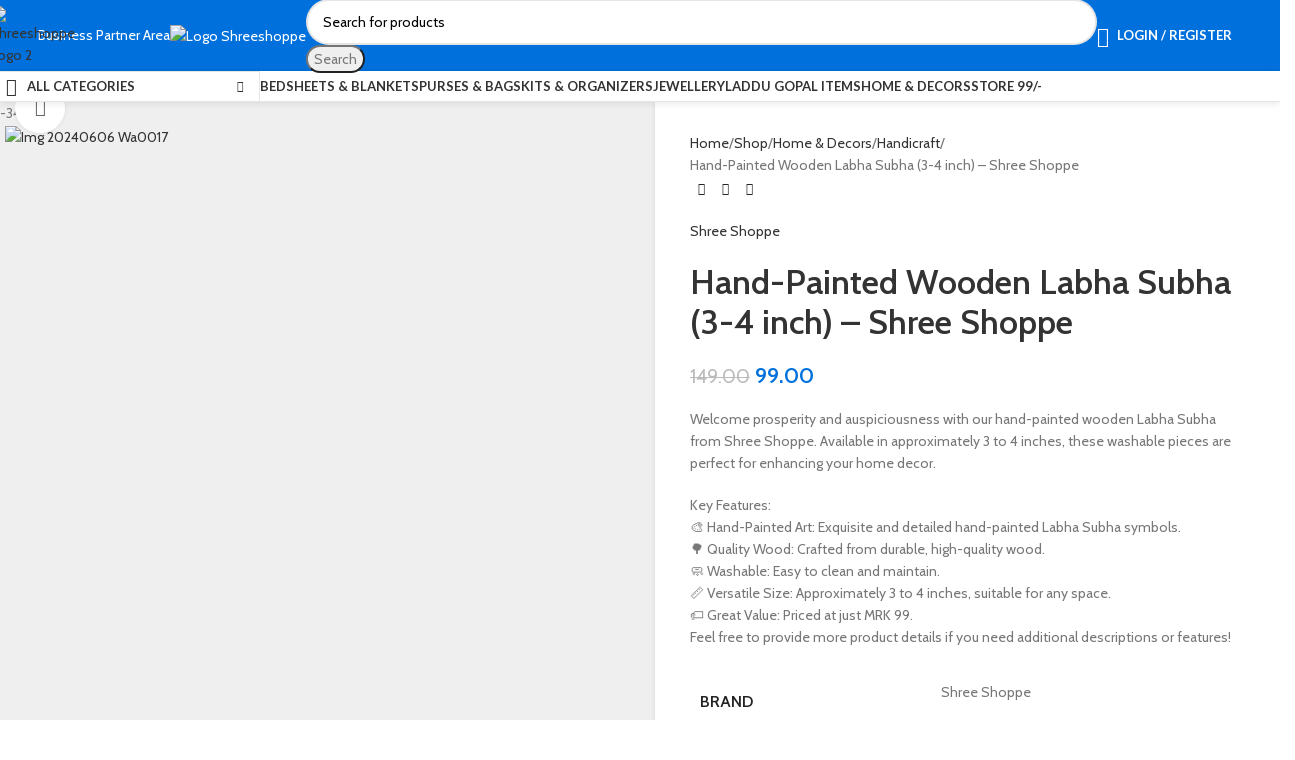

--- FILE ---
content_type: text/html; charset=UTF-8
request_url: https://shreeshoppe.com/shop/home-decors/handicraft/hand-painted-wooden-labha-subha-3-4-inch-shree-shoppe-6/
body_size: 49276
content:
<!DOCTYPE html>
<html lang="en-US">
<head><meta charset="UTF-8"><script>if(navigator.userAgent.match(/MSIE|Internet Explorer/i)||navigator.userAgent.match(/Trident\/7\..*?rv:11/i)){var href=document.location.href;if(!href.match(/[?&]nowprocket/)){if(href.indexOf("?")==-1){if(href.indexOf("#")==-1){document.location.href=href+"?nowprocket=1"}else{document.location.href=href.replace("#","?nowprocket=1#")}}else{if(href.indexOf("#")==-1){document.location.href=href+"&nowprocket=1"}else{document.location.href=href.replace("#","&nowprocket=1#")}}}}</script><script>(()=>{class RocketLazyLoadScripts{constructor(){this.v="2.0.3",this.userEvents=["keydown","keyup","mousedown","mouseup","mousemove","mouseover","mouseenter","mouseout","mouseleave","touchmove","touchstart","touchend","touchcancel","wheel","click","dblclick","input","visibilitychange"],this.attributeEvents=["onblur","onclick","oncontextmenu","ondblclick","onfocus","onmousedown","onmouseenter","onmouseleave","onmousemove","onmouseout","onmouseover","onmouseup","onmousewheel","onscroll","onsubmit"]}async t(){this.i(),this.o(),/iP(ad|hone)/.test(navigator.userAgent)&&this.h(),this.u(),this.l(this),this.m(),this.k(this),this.p(this),this._(),await Promise.all([this.R(),this.L()]),this.lastBreath=Date.now(),this.S(this),this.P(),this.D(),this.O(),this.M(),await this.C(this.delayedScripts.normal),await this.C(this.delayedScripts.defer),await this.C(this.delayedScripts.async),this.F("domReady"),await this.T(),await this.j(),await this.I(),this.F("windowLoad"),await this.A(),window.dispatchEvent(new Event("rocket-allScriptsLoaded")),this.everythingLoaded=!0,this.lastTouchEnd&&await new Promise((t=>setTimeout(t,500-Date.now()+this.lastTouchEnd))),this.H(),this.F("all"),this.U(),this.W()}i(){this.CSPIssue=sessionStorage.getItem("rocketCSPIssue"),document.addEventListener("securitypolicyviolation",(t=>{this.CSPIssue||"script-src-elem"!==t.violatedDirective||"data"!==t.blockedURI||(this.CSPIssue=!0,sessionStorage.setItem("rocketCSPIssue",!0))}),{isRocket:!0})}o(){window.addEventListener("pageshow",(t=>{this.persisted=t.persisted,this.realWindowLoadedFired=!0}),{isRocket:!0}),window.addEventListener("pagehide",(()=>{this.onFirstUserAction=null}),{isRocket:!0})}h(){let t;function e(e){t=e}window.addEventListener("touchstart",e,{isRocket:!0}),window.addEventListener("touchend",(function i(o){Math.abs(o.changedTouches[0].pageX-t.changedTouches[0].pageX)<10&&Math.abs(o.changedTouches[0].pageY-t.changedTouches[0].pageY)<10&&o.timeStamp-t.timeStamp<200&&(o.target.dispatchEvent(new PointerEvent("click",{target:o.target,bubbles:!0,cancelable:!0,detail:1})),event.preventDefault(),window.removeEventListener("touchstart",e,{isRocket:!0}),window.removeEventListener("touchend",i,{isRocket:!0}))}),{isRocket:!0})}q(t){this.userActionTriggered||("mousemove"!==t.type||this.firstMousemoveIgnored?"keyup"===t.type||"mouseover"===t.type||"mouseout"===t.type||(this.userActionTriggered=!0,this.onFirstUserAction&&this.onFirstUserAction()):this.firstMousemoveIgnored=!0),"click"===t.type&&t.preventDefault(),this.savedUserEvents.length>0&&(t.stopPropagation(),t.stopImmediatePropagation()),"touchstart"===this.lastEvent&&"touchend"===t.type&&(this.lastTouchEnd=Date.now()),"click"===t.type&&(this.lastTouchEnd=0),this.lastEvent=t.type,this.savedUserEvents.push(t)}u(){this.savedUserEvents=[],this.userEventHandler=this.q.bind(this),this.userEvents.forEach((t=>window.addEventListener(t,this.userEventHandler,{passive:!1,isRocket:!0})))}U(){this.userEvents.forEach((t=>window.removeEventListener(t,this.userEventHandler,{passive:!1,isRocket:!0}))),this.savedUserEvents.forEach((t=>{t.target.dispatchEvent(new window[t.constructor.name](t.type,t))}))}m(){this.eventsMutationObserver=new MutationObserver((t=>{const e="return false";for(const i of t){if("attributes"===i.type){const t=i.target.getAttribute(i.attributeName);t&&t!==e&&(i.target.setAttribute("data-rocket-"+i.attributeName,t),i.target["rocket"+i.attributeName]=new Function("event",t),i.target.setAttribute(i.attributeName,e))}"childList"===i.type&&i.addedNodes.forEach((t=>{if(t.nodeType===Node.ELEMENT_NODE)for(const i of t.attributes)this.attributeEvents.includes(i.name)&&i.value&&""!==i.value&&(t.setAttribute("data-rocket-"+i.name,i.value),t["rocket"+i.name]=new Function("event",i.value),t.setAttribute(i.name,e))}))}})),this.eventsMutationObserver.observe(document,{subtree:!0,childList:!0,attributeFilter:this.attributeEvents})}H(){this.eventsMutationObserver.disconnect(),this.attributeEvents.forEach((t=>{document.querySelectorAll("[data-rocket-"+t+"]").forEach((e=>{e.setAttribute(t,e.getAttribute("data-rocket-"+t)),e.removeAttribute("data-rocket-"+t)}))}))}k(t){Object.defineProperty(HTMLElement.prototype,"onclick",{get(){return this.rocketonclick||null},set(e){this.rocketonclick=e,this.setAttribute(t.everythingLoaded?"onclick":"data-rocket-onclick","this.rocketonclick(event)")}})}S(t){function e(e,i){let o=e[i];e[i]=null,Object.defineProperty(e,i,{get:()=>o,set(s){t.everythingLoaded?o=s:e["rocket"+i]=o=s}})}e(document,"onreadystatechange"),e(window,"onload"),e(window,"onpageshow");try{Object.defineProperty(document,"readyState",{get:()=>t.rocketReadyState,set(e){t.rocketReadyState=e},configurable:!0}),document.readyState="loading"}catch(t){console.log("WPRocket DJE readyState conflict, bypassing")}}l(t){this.originalAddEventListener=EventTarget.prototype.addEventListener,this.originalRemoveEventListener=EventTarget.prototype.removeEventListener,this.savedEventListeners=[],EventTarget.prototype.addEventListener=function(e,i,o){o&&o.isRocket||!t.B(e,this)&&!t.userEvents.includes(e)||t.B(e,this)&&!t.userActionTriggered||e.startsWith("rocket-")||t.everythingLoaded?t.originalAddEventListener.call(this,e,i,o):t.savedEventListeners.push({target:this,remove:!1,type:e,func:i,options:o})},EventTarget.prototype.removeEventListener=function(e,i,o){o&&o.isRocket||!t.B(e,this)&&!t.userEvents.includes(e)||t.B(e,this)&&!t.userActionTriggered||e.startsWith("rocket-")||t.everythingLoaded?t.originalRemoveEventListener.call(this,e,i,o):t.savedEventListeners.push({target:this,remove:!0,type:e,func:i,options:o})}}F(t){"all"===t&&(EventTarget.prototype.addEventListener=this.originalAddEventListener,EventTarget.prototype.removeEventListener=this.originalRemoveEventListener),this.savedEventListeners=this.savedEventListeners.filter((e=>{let i=e.type,o=e.target||window;return"domReady"===t&&"DOMContentLoaded"!==i&&"readystatechange"!==i||("windowLoad"===t&&"load"!==i&&"readystatechange"!==i&&"pageshow"!==i||(this.B(i,o)&&(i="rocket-"+i),e.remove?o.removeEventListener(i,e.func,e.options):o.addEventListener(i,e.func,e.options),!1))}))}p(t){let e;function i(e){return t.everythingLoaded?e:e.split(" ").map((t=>"load"===t||t.startsWith("load.")?"rocket-jquery-load":t)).join(" ")}function o(o){function s(e){const s=o.fn[e];o.fn[e]=o.fn.init.prototype[e]=function(){return this[0]===window&&t.userActionTriggered&&("string"==typeof arguments[0]||arguments[0]instanceof String?arguments[0]=i(arguments[0]):"object"==typeof arguments[0]&&Object.keys(arguments[0]).forEach((t=>{const e=arguments[0][t];delete arguments[0][t],arguments[0][i(t)]=e}))),s.apply(this,arguments),this}}if(o&&o.fn&&!t.allJQueries.includes(o)){const e={DOMContentLoaded:[],"rocket-DOMContentLoaded":[]};for(const t in e)document.addEventListener(t,(()=>{e[t].forEach((t=>t()))}),{isRocket:!0});o.fn.ready=o.fn.init.prototype.ready=function(i){function s(){parseInt(o.fn.jquery)>2?setTimeout((()=>i.bind(document)(o))):i.bind(document)(o)}return t.realDomReadyFired?!t.userActionTriggered||t.fauxDomReadyFired?s():e["rocket-DOMContentLoaded"].push(s):e.DOMContentLoaded.push(s),o([])},s("on"),s("one"),s("off"),t.allJQueries.push(o)}e=o}t.allJQueries=[],o(window.jQuery),Object.defineProperty(window,"jQuery",{get:()=>e,set(t){o(t)}})}P(){const t=new Map;document.write=document.writeln=function(e){const i=document.currentScript,o=document.createRange(),s=i.parentElement;let n=t.get(i);void 0===n&&(n=i.nextSibling,t.set(i,n));const c=document.createDocumentFragment();o.setStart(c,0),c.appendChild(o.createContextualFragment(e)),s.insertBefore(c,n)}}async R(){return new Promise((t=>{this.userActionTriggered?t():this.onFirstUserAction=t}))}async L(){return new Promise((t=>{document.addEventListener("DOMContentLoaded",(()=>{this.realDomReadyFired=!0,t()}),{isRocket:!0})}))}async I(){return this.realWindowLoadedFired?Promise.resolve():new Promise((t=>{window.addEventListener("load",t,{isRocket:!0})}))}M(){this.pendingScripts=[];this.scriptsMutationObserver=new MutationObserver((t=>{for(const e of t)e.addedNodes.forEach((t=>{"SCRIPT"!==t.tagName||t.noModule||t.isWPRocket||this.pendingScripts.push({script:t,promise:new Promise((e=>{const i=()=>{const i=this.pendingScripts.findIndex((e=>e.script===t));i>=0&&this.pendingScripts.splice(i,1),e()};t.addEventListener("load",i,{isRocket:!0}),t.addEventListener("error",i,{isRocket:!0}),setTimeout(i,1e3)}))})}))})),this.scriptsMutationObserver.observe(document,{childList:!0,subtree:!0})}async j(){await this.J(),this.pendingScripts.length?(await this.pendingScripts[0].promise,await this.j()):this.scriptsMutationObserver.disconnect()}D(){this.delayedScripts={normal:[],async:[],defer:[]},document.querySelectorAll("script[type$=rocketlazyloadscript]").forEach((t=>{t.hasAttribute("data-rocket-src")?t.hasAttribute("async")&&!1!==t.async?this.delayedScripts.async.push(t):t.hasAttribute("defer")&&!1!==t.defer||"module"===t.getAttribute("data-rocket-type")?this.delayedScripts.defer.push(t):this.delayedScripts.normal.push(t):this.delayedScripts.normal.push(t)}))}async _(){await this.L();let t=[];document.querySelectorAll("script[type$=rocketlazyloadscript][data-rocket-src]").forEach((e=>{let i=e.getAttribute("data-rocket-src");if(i&&!i.startsWith("data:")){i.startsWith("//")&&(i=location.protocol+i);try{const o=new URL(i).origin;o!==location.origin&&t.push({src:o,crossOrigin:e.crossOrigin||"module"===e.getAttribute("data-rocket-type")})}catch(t){}}})),t=[...new Map(t.map((t=>[JSON.stringify(t),t]))).values()],this.N(t,"preconnect")}async $(t){if(await this.G(),!0!==t.noModule||!("noModule"in HTMLScriptElement.prototype))return new Promise((e=>{let i;function o(){(i||t).setAttribute("data-rocket-status","executed"),e()}try{if(navigator.userAgent.includes("Firefox/")||""===navigator.vendor||this.CSPIssue)i=document.createElement("script"),[...t.attributes].forEach((t=>{let e=t.nodeName;"type"!==e&&("data-rocket-type"===e&&(e="type"),"data-rocket-src"===e&&(e="src"),i.setAttribute(e,t.nodeValue))})),t.text&&(i.text=t.text),t.nonce&&(i.nonce=t.nonce),i.hasAttribute("src")?(i.addEventListener("load",o,{isRocket:!0}),i.addEventListener("error",(()=>{i.setAttribute("data-rocket-status","failed-network"),e()}),{isRocket:!0}),setTimeout((()=>{i.isConnected||e()}),1)):(i.text=t.text,o()),i.isWPRocket=!0,t.parentNode.replaceChild(i,t);else{const i=t.getAttribute("data-rocket-type"),s=t.getAttribute("data-rocket-src");i?(t.type=i,t.removeAttribute("data-rocket-type")):t.removeAttribute("type"),t.addEventListener("load",o,{isRocket:!0}),t.addEventListener("error",(i=>{this.CSPIssue&&i.target.src.startsWith("data:")?(console.log("WPRocket: CSP fallback activated"),t.removeAttribute("src"),this.$(t).then(e)):(t.setAttribute("data-rocket-status","failed-network"),e())}),{isRocket:!0}),s?(t.fetchPriority="high",t.removeAttribute("data-rocket-src"),t.src=s):t.src="data:text/javascript;base64,"+window.btoa(unescape(encodeURIComponent(t.text)))}}catch(i){t.setAttribute("data-rocket-status","failed-transform"),e()}}));t.setAttribute("data-rocket-status","skipped")}async C(t){const e=t.shift();return e?(e.isConnected&&await this.$(e),this.C(t)):Promise.resolve()}O(){this.N([...this.delayedScripts.normal,...this.delayedScripts.defer,...this.delayedScripts.async],"preload")}N(t,e){this.trash=this.trash||[];let i=!0;var o=document.createDocumentFragment();t.forEach((t=>{const s=t.getAttribute&&t.getAttribute("data-rocket-src")||t.src;if(s&&!s.startsWith("data:")){const n=document.createElement("link");n.href=s,n.rel=e,"preconnect"!==e&&(n.as="script",n.fetchPriority=i?"high":"low"),t.getAttribute&&"module"===t.getAttribute("data-rocket-type")&&(n.crossOrigin=!0),t.crossOrigin&&(n.crossOrigin=t.crossOrigin),t.integrity&&(n.integrity=t.integrity),t.nonce&&(n.nonce=t.nonce),o.appendChild(n),this.trash.push(n),i=!1}})),document.head.appendChild(o)}W(){this.trash.forEach((t=>t.remove()))}async T(){try{document.readyState="interactive"}catch(t){}this.fauxDomReadyFired=!0;try{await this.G(),document.dispatchEvent(new Event("rocket-readystatechange")),await this.G(),document.rocketonreadystatechange&&document.rocketonreadystatechange(),await this.G(),document.dispatchEvent(new Event("rocket-DOMContentLoaded")),await this.G(),window.dispatchEvent(new Event("rocket-DOMContentLoaded"))}catch(t){console.error(t)}}async A(){try{document.readyState="complete"}catch(t){}try{await this.G(),document.dispatchEvent(new Event("rocket-readystatechange")),await this.G(),document.rocketonreadystatechange&&document.rocketonreadystatechange(),await this.G(),window.dispatchEvent(new Event("rocket-load")),await this.G(),window.rocketonload&&window.rocketonload(),await this.G(),this.allJQueries.forEach((t=>t(window).trigger("rocket-jquery-load"))),await this.G();const t=new Event("rocket-pageshow");t.persisted=this.persisted,window.dispatchEvent(t),await this.G(),window.rocketonpageshow&&window.rocketonpageshow({persisted:this.persisted})}catch(t){console.error(t)}}async G(){Date.now()-this.lastBreath>45&&(await this.J(),this.lastBreath=Date.now())}async J(){return document.hidden?new Promise((t=>setTimeout(t))):new Promise((t=>requestAnimationFrame(t)))}B(t,e){return e===document&&"readystatechange"===t||(e===document&&"DOMContentLoaded"===t||(e===window&&"DOMContentLoaded"===t||(e===window&&"load"===t||e===window&&"pageshow"===t)))}static run(){(new RocketLazyLoadScripts).t()}}RocketLazyLoadScripts.run()})();</script>
	
	<link rel="profile" href="https://gmpg.org/xfn/11">
	<link rel="pingback" href="https://shreeshoppe.com/xmlrpc.php">

	<title>Hand-Painted Wooden Labha Subha (3-4 inch) &#8211; Shree Shoppe &#8211; ShreeShoppe</title>
<meta name='robots' content='max-image-preview:large' />
	<style>img:is([sizes="auto" i], [sizes^="auto," i]) { contain-intrinsic-size: 3000px 1500px }</style>
	<link rel='dns-prefetch' href='//capi-automation.s3.us-east-2.amazonaws.com' />
<link rel='dns-prefetch' href='//fonts.googleapis.com' />
<link rel="alternate" type="application/rss+xml" title="ShreeShoppe &raquo; Feed" href="https://shreeshoppe.com/feed/" />
<link rel="alternate" type="application/rss+xml" title="ShreeShoppe &raquo; Comments Feed" href="https://shreeshoppe.com/comments/feed/" />
<link rel="alternate" type="application/rss+xml" title="ShreeShoppe &raquo; Hand-Painted Wooden Labha Subha (3-4 inch) &#8211; Shree Shoppe Comments Feed" href="https://shreeshoppe.com/shop/home-decors/handicraft/hand-painted-wooden-labha-subha-3-4-inch-shree-shoppe-6/feed/" />
<link rel='stylesheet' id='wp-block-library-css' href='https://shreeshoppe.com/wp-includes/css/dist/block-library/style.min.css?ver=6.8.3' type='text/css' media='all' />
<style id='safe-svg-svg-icon-style-inline-css' type='text/css'>
.safe-svg-cover{text-align:center}.safe-svg-cover .safe-svg-inside{display:inline-block;max-width:100%}.safe-svg-cover svg{fill:currentColor;height:100%;max-height:100%;max-width:100%;width:100%}

</style>
<style id='global-styles-inline-css' type='text/css'>
:root{--wp--preset--aspect-ratio--square: 1;--wp--preset--aspect-ratio--4-3: 4/3;--wp--preset--aspect-ratio--3-4: 3/4;--wp--preset--aspect-ratio--3-2: 3/2;--wp--preset--aspect-ratio--2-3: 2/3;--wp--preset--aspect-ratio--16-9: 16/9;--wp--preset--aspect-ratio--9-16: 9/16;--wp--preset--color--black: #000000;--wp--preset--color--cyan-bluish-gray: #abb8c3;--wp--preset--color--white: #ffffff;--wp--preset--color--pale-pink: #f78da7;--wp--preset--color--vivid-red: #cf2e2e;--wp--preset--color--luminous-vivid-orange: #ff6900;--wp--preset--color--luminous-vivid-amber: #fcb900;--wp--preset--color--light-green-cyan: #7bdcb5;--wp--preset--color--vivid-green-cyan: #00d084;--wp--preset--color--pale-cyan-blue: #8ed1fc;--wp--preset--color--vivid-cyan-blue: #0693e3;--wp--preset--color--vivid-purple: #9b51e0;--wp--preset--gradient--vivid-cyan-blue-to-vivid-purple: linear-gradient(135deg,rgba(6,147,227,1) 0%,rgb(155,81,224) 100%);--wp--preset--gradient--light-green-cyan-to-vivid-green-cyan: linear-gradient(135deg,rgb(122,220,180) 0%,rgb(0,208,130) 100%);--wp--preset--gradient--luminous-vivid-amber-to-luminous-vivid-orange: linear-gradient(135deg,rgba(252,185,0,1) 0%,rgba(255,105,0,1) 100%);--wp--preset--gradient--luminous-vivid-orange-to-vivid-red: linear-gradient(135deg,rgba(255,105,0,1) 0%,rgb(207,46,46) 100%);--wp--preset--gradient--very-light-gray-to-cyan-bluish-gray: linear-gradient(135deg,rgb(238,238,238) 0%,rgb(169,184,195) 100%);--wp--preset--gradient--cool-to-warm-spectrum: linear-gradient(135deg,rgb(74,234,220) 0%,rgb(151,120,209) 20%,rgb(207,42,186) 40%,rgb(238,44,130) 60%,rgb(251,105,98) 80%,rgb(254,248,76) 100%);--wp--preset--gradient--blush-light-purple: linear-gradient(135deg,rgb(255,206,236) 0%,rgb(152,150,240) 100%);--wp--preset--gradient--blush-bordeaux: linear-gradient(135deg,rgb(254,205,165) 0%,rgb(254,45,45) 50%,rgb(107,0,62) 100%);--wp--preset--gradient--luminous-dusk: linear-gradient(135deg,rgb(255,203,112) 0%,rgb(199,81,192) 50%,rgb(65,88,208) 100%);--wp--preset--gradient--pale-ocean: linear-gradient(135deg,rgb(255,245,203) 0%,rgb(182,227,212) 50%,rgb(51,167,181) 100%);--wp--preset--gradient--electric-grass: linear-gradient(135deg,rgb(202,248,128) 0%,rgb(113,206,126) 100%);--wp--preset--gradient--midnight: linear-gradient(135deg,rgb(2,3,129) 0%,rgb(40,116,252) 100%);--wp--preset--font-size--small: 13px;--wp--preset--font-size--medium: 20px;--wp--preset--font-size--large: 36px;--wp--preset--font-size--x-large: 42px;--wp--preset--spacing--20: 0.44rem;--wp--preset--spacing--30: 0.67rem;--wp--preset--spacing--40: 1rem;--wp--preset--spacing--50: 1.5rem;--wp--preset--spacing--60: 2.25rem;--wp--preset--spacing--70: 3.38rem;--wp--preset--spacing--80: 5.06rem;--wp--preset--shadow--natural: 6px 6px 9px rgba(0, 0, 0, 0.2);--wp--preset--shadow--deep: 12px 12px 50px rgba(0, 0, 0, 0.4);--wp--preset--shadow--sharp: 6px 6px 0px rgba(0, 0, 0, 0.2);--wp--preset--shadow--outlined: 6px 6px 0px -3px rgba(255, 255, 255, 1), 6px 6px rgba(0, 0, 0, 1);--wp--preset--shadow--crisp: 6px 6px 0px rgba(0, 0, 0, 1);}:where(body) { margin: 0; }.wp-site-blocks > .alignleft { float: left; margin-right: 2em; }.wp-site-blocks > .alignright { float: right; margin-left: 2em; }.wp-site-blocks > .aligncenter { justify-content: center; margin-left: auto; margin-right: auto; }:where(.is-layout-flex){gap: 0.5em;}:where(.is-layout-grid){gap: 0.5em;}.is-layout-flow > .alignleft{float: left;margin-inline-start: 0;margin-inline-end: 2em;}.is-layout-flow > .alignright{float: right;margin-inline-start: 2em;margin-inline-end: 0;}.is-layout-flow > .aligncenter{margin-left: auto !important;margin-right: auto !important;}.is-layout-constrained > .alignleft{float: left;margin-inline-start: 0;margin-inline-end: 2em;}.is-layout-constrained > .alignright{float: right;margin-inline-start: 2em;margin-inline-end: 0;}.is-layout-constrained > .aligncenter{margin-left: auto !important;margin-right: auto !important;}.is-layout-constrained > :where(:not(.alignleft):not(.alignright):not(.alignfull)){margin-left: auto !important;margin-right: auto !important;}body .is-layout-flex{display: flex;}.is-layout-flex{flex-wrap: wrap;align-items: center;}.is-layout-flex > :is(*, div){margin: 0;}body .is-layout-grid{display: grid;}.is-layout-grid > :is(*, div){margin: 0;}body{padding-top: 0px;padding-right: 0px;padding-bottom: 0px;padding-left: 0px;}a:where(:not(.wp-element-button)){text-decoration: none;}:root :where(.wp-element-button, .wp-block-button__link){background-color: #32373c;border-width: 0;color: #fff;font-family: inherit;font-size: inherit;line-height: inherit;padding: calc(0.667em + 2px) calc(1.333em + 2px);text-decoration: none;}.has-black-color{color: var(--wp--preset--color--black) !important;}.has-cyan-bluish-gray-color{color: var(--wp--preset--color--cyan-bluish-gray) !important;}.has-white-color{color: var(--wp--preset--color--white) !important;}.has-pale-pink-color{color: var(--wp--preset--color--pale-pink) !important;}.has-vivid-red-color{color: var(--wp--preset--color--vivid-red) !important;}.has-luminous-vivid-orange-color{color: var(--wp--preset--color--luminous-vivid-orange) !important;}.has-luminous-vivid-amber-color{color: var(--wp--preset--color--luminous-vivid-amber) !important;}.has-light-green-cyan-color{color: var(--wp--preset--color--light-green-cyan) !important;}.has-vivid-green-cyan-color{color: var(--wp--preset--color--vivid-green-cyan) !important;}.has-pale-cyan-blue-color{color: var(--wp--preset--color--pale-cyan-blue) !important;}.has-vivid-cyan-blue-color{color: var(--wp--preset--color--vivid-cyan-blue) !important;}.has-vivid-purple-color{color: var(--wp--preset--color--vivid-purple) !important;}.has-black-background-color{background-color: var(--wp--preset--color--black) !important;}.has-cyan-bluish-gray-background-color{background-color: var(--wp--preset--color--cyan-bluish-gray) !important;}.has-white-background-color{background-color: var(--wp--preset--color--white) !important;}.has-pale-pink-background-color{background-color: var(--wp--preset--color--pale-pink) !important;}.has-vivid-red-background-color{background-color: var(--wp--preset--color--vivid-red) !important;}.has-luminous-vivid-orange-background-color{background-color: var(--wp--preset--color--luminous-vivid-orange) !important;}.has-luminous-vivid-amber-background-color{background-color: var(--wp--preset--color--luminous-vivid-amber) !important;}.has-light-green-cyan-background-color{background-color: var(--wp--preset--color--light-green-cyan) !important;}.has-vivid-green-cyan-background-color{background-color: var(--wp--preset--color--vivid-green-cyan) !important;}.has-pale-cyan-blue-background-color{background-color: var(--wp--preset--color--pale-cyan-blue) !important;}.has-vivid-cyan-blue-background-color{background-color: var(--wp--preset--color--vivid-cyan-blue) !important;}.has-vivid-purple-background-color{background-color: var(--wp--preset--color--vivid-purple) !important;}.has-black-border-color{border-color: var(--wp--preset--color--black) !important;}.has-cyan-bluish-gray-border-color{border-color: var(--wp--preset--color--cyan-bluish-gray) !important;}.has-white-border-color{border-color: var(--wp--preset--color--white) !important;}.has-pale-pink-border-color{border-color: var(--wp--preset--color--pale-pink) !important;}.has-vivid-red-border-color{border-color: var(--wp--preset--color--vivid-red) !important;}.has-luminous-vivid-orange-border-color{border-color: var(--wp--preset--color--luminous-vivid-orange) !important;}.has-luminous-vivid-amber-border-color{border-color: var(--wp--preset--color--luminous-vivid-amber) !important;}.has-light-green-cyan-border-color{border-color: var(--wp--preset--color--light-green-cyan) !important;}.has-vivid-green-cyan-border-color{border-color: var(--wp--preset--color--vivid-green-cyan) !important;}.has-pale-cyan-blue-border-color{border-color: var(--wp--preset--color--pale-cyan-blue) !important;}.has-vivid-cyan-blue-border-color{border-color: var(--wp--preset--color--vivid-cyan-blue) !important;}.has-vivid-purple-border-color{border-color: var(--wp--preset--color--vivid-purple) !important;}.has-vivid-cyan-blue-to-vivid-purple-gradient-background{background: var(--wp--preset--gradient--vivid-cyan-blue-to-vivid-purple) !important;}.has-light-green-cyan-to-vivid-green-cyan-gradient-background{background: var(--wp--preset--gradient--light-green-cyan-to-vivid-green-cyan) !important;}.has-luminous-vivid-amber-to-luminous-vivid-orange-gradient-background{background: var(--wp--preset--gradient--luminous-vivid-amber-to-luminous-vivid-orange) !important;}.has-luminous-vivid-orange-to-vivid-red-gradient-background{background: var(--wp--preset--gradient--luminous-vivid-orange-to-vivid-red) !important;}.has-very-light-gray-to-cyan-bluish-gray-gradient-background{background: var(--wp--preset--gradient--very-light-gray-to-cyan-bluish-gray) !important;}.has-cool-to-warm-spectrum-gradient-background{background: var(--wp--preset--gradient--cool-to-warm-spectrum) !important;}.has-blush-light-purple-gradient-background{background: var(--wp--preset--gradient--blush-light-purple) !important;}.has-blush-bordeaux-gradient-background{background: var(--wp--preset--gradient--blush-bordeaux) !important;}.has-luminous-dusk-gradient-background{background: var(--wp--preset--gradient--luminous-dusk) !important;}.has-pale-ocean-gradient-background{background: var(--wp--preset--gradient--pale-ocean) !important;}.has-electric-grass-gradient-background{background: var(--wp--preset--gradient--electric-grass) !important;}.has-midnight-gradient-background{background: var(--wp--preset--gradient--midnight) !important;}.has-small-font-size{font-size: var(--wp--preset--font-size--small) !important;}.has-medium-font-size{font-size: var(--wp--preset--font-size--medium) !important;}.has-large-font-size{font-size: var(--wp--preset--font-size--large) !important;}.has-x-large-font-size{font-size: var(--wp--preset--font-size--x-large) !important;}
:where(.wp-block-post-template.is-layout-flex){gap: 1.25em;}:where(.wp-block-post-template.is-layout-grid){gap: 1.25em;}
:where(.wp-block-columns.is-layout-flex){gap: 2em;}:where(.wp-block-columns.is-layout-grid){gap: 2em;}
:root :where(.wp-block-pullquote){font-size: 1.5em;line-height: 1.6;}
</style>
<style id='woocommerce-inline-inline-css' type='text/css'>
.woocommerce form .form-row .required { visibility: visible; }
</style>
<link data-minify="1" rel='stylesheet' id='bdt-uikit-css' href='https://shreeshoppe.com/wp-content/cache/min/1/wp-content/plugins/bdthemes-element-pack/assets/css/bdt-uikit.css?ver=1768547218' type='text/css' media='all' />
<link data-minify="1" rel='stylesheet' id='ep-styles-css' href='https://shreeshoppe.com/wp-content/cache/min/1/wp-content/uploads/element-pack/minified/css/ep-styles.css?ver=1768547218' type='text/css' media='all' />
<link rel='stylesheet' id='child-style-css' href='https://shreeshoppe.com/wp-content/themes/woodmart-child/style.css?ver=8.2.7' type='text/css' media='all' />
<link data-minify="1" rel='stylesheet' id='elementor-icons-css' href='https://shreeshoppe.com/wp-content/cache/min/1/wp-content/plugins/elementor/assets/lib/eicons/css/elementor-icons.min.css?ver=1768547218' type='text/css' media='all' />
<link rel='stylesheet' id='elementor-frontend-css' href='https://shreeshoppe.com/wp-content/plugins/elementor/assets/css/frontend.min.css?ver=3.33.4' type='text/css' media='all' />
<link data-minify="1" rel='stylesheet' id='elementor-post-15-css' href='https://shreeshoppe.com/wp-content/cache/min/1/wp-content/uploads/elementor/css/post-15.css?ver=1768547218' type='text/css' media='all' />
<link rel='stylesheet' id='wd-style-base-css' href='https://shreeshoppe.com/wp-content/cache/background-css/1/shreeshoppe.com/wp-content/themes/woodmart/css/parts/base.min.css?ver=8.2.7&wpr_t=1768547993' type='text/css' media='all' />
<link rel='stylesheet' id='wd-helpers-wpb-elem-css' href='https://shreeshoppe.com/wp-content/themes/woodmart/css/parts/helpers-wpb-elem.min.css?ver=8.2.7' type='text/css' media='all' />
<link rel='stylesheet' id='wd-elementor-base-css' href='https://shreeshoppe.com/wp-content/themes/woodmart/css/parts/int-elem-base.min.css?ver=8.2.7' type='text/css' media='all' />
<link rel='stylesheet' id='wd-int-wordfence-css' href='https://shreeshoppe.com/wp-content/themes/woodmart/css/parts/int-wordfence.min.css?ver=8.2.7' type='text/css' media='all' />
<link rel='stylesheet' id='wd-woocommerce-base-css' href='https://shreeshoppe.com/wp-content/themes/woodmart/css/parts/woocommerce-base.min.css?ver=8.2.7' type='text/css' media='all' />
<link rel='stylesheet' id='wd-mod-star-rating-css' href='https://shreeshoppe.com/wp-content/themes/woodmart/css/parts/mod-star-rating.min.css?ver=8.2.7' type='text/css' media='all' />
<link rel='stylesheet' id='wd-woocommerce-block-notices-css' href='https://shreeshoppe.com/wp-content/themes/woodmart/css/parts/woo-mod-block-notices.min.css?ver=8.2.7' type='text/css' media='all' />
<link rel='stylesheet' id='wd-woo-mod-quantity-css' href='https://shreeshoppe.com/wp-content/themes/woodmart/css/parts/woo-mod-quantity.min.css?ver=8.2.7' type='text/css' media='all' />
<link rel='stylesheet' id='wd-woo-opt-free-progress-bar-css' href='https://shreeshoppe.com/wp-content/themes/woodmart/css/parts/woo-opt-free-progress-bar.min.css?ver=8.2.7' type='text/css' media='all' />
<link rel='stylesheet' id='wd-woo-mod-progress-bar-css' href='https://shreeshoppe.com/wp-content/themes/woodmart/css/parts/woo-mod-progress-bar.min.css?ver=8.2.7' type='text/css' media='all' />
<link rel='stylesheet' id='wd-woo-single-prod-el-base-css' href='https://shreeshoppe.com/wp-content/themes/woodmart/css/parts/woo-single-prod-el-base.min.css?ver=8.2.7' type='text/css' media='all' />
<link rel='stylesheet' id='wd-woo-mod-stock-status-css' href='https://shreeshoppe.com/wp-content/themes/woodmart/css/parts/woo-mod-stock-status.min.css?ver=8.2.7' type='text/css' media='all' />
<link rel='stylesheet' id='wd-woo-opt-hide-larger-price-css' href='https://shreeshoppe.com/wp-content/themes/woodmart/css/parts/woo-opt-hide-larger-price.min.css?ver=8.2.7' type='text/css' media='all' />
<link rel='stylesheet' id='wd-woo-mod-shop-attributes-css' href='https://shreeshoppe.com/wp-content/themes/woodmart/css/parts/woo-mod-shop-attributes.min.css?ver=8.2.7' type='text/css' media='all' />
<link rel='stylesheet' id='wd-wp-blocks-css' href='https://shreeshoppe.com/wp-content/themes/woodmart/css/parts/wp-blocks.min.css?ver=8.2.7' type='text/css' media='all' />
<link rel='stylesheet' id='wd-header-base-css' href='https://shreeshoppe.com/wp-content/themes/woodmart/css/parts/header-base.min.css?ver=8.2.7' type='text/css' media='all' />
<link rel='stylesheet' id='wd-mod-tools-css' href='https://shreeshoppe.com/wp-content/themes/woodmart/css/parts/mod-tools.min.css?ver=8.2.7' type='text/css' media='all' />
<link rel='stylesheet' id='wd-header-elements-base-css' href='https://shreeshoppe.com/wp-content/themes/woodmart/css/parts/header-el-base.min.css?ver=8.2.7' type='text/css' media='all' />
<link rel='stylesheet' id='wd-button-css' href='https://shreeshoppe.com/wp-content/themes/woodmart/css/parts/el-button.min.css?ver=8.2.7' type='text/css' media='all' />
<link rel='stylesheet' id='wd-social-icons-css' href='https://shreeshoppe.com/wp-content/themes/woodmart/css/parts/el-social-icons.min.css?ver=8.2.7' type='text/css' media='all' />
<link rel='stylesheet' id='wd-header-search-css' href='https://shreeshoppe.com/wp-content/themes/woodmart/css/parts/header-el-search.min.css?ver=8.2.7' type='text/css' media='all' />
<link rel='stylesheet' id='wd-header-search-form-css' href='https://shreeshoppe.com/wp-content/themes/woodmart/css/parts/header-el-search-form.min.css?ver=8.2.7' type='text/css' media='all' />
<link rel='stylesheet' id='wd-wd-search-form-css' href='https://shreeshoppe.com/wp-content/themes/woodmart/css/parts/wd-search-form.min.css?ver=8.2.7' type='text/css' media='all' />
<link rel='stylesheet' id='wd-wd-search-results-css' href='https://shreeshoppe.com/wp-content/themes/woodmart/css/parts/wd-search-results.min.css?ver=8.2.7' type='text/css' media='all' />
<link rel='stylesheet' id='wd-wd-search-dropdown-css' href='https://shreeshoppe.com/wp-content/themes/woodmart/css/parts/wd-search-dropdown.min.css?ver=8.2.7' type='text/css' media='all' />
<link rel='stylesheet' id='wd-woo-mod-login-form-css' href='https://shreeshoppe.com/wp-content/themes/woodmart/css/parts/woo-mod-login-form.min.css?ver=8.2.7' type='text/css' media='all' />
<link rel='stylesheet' id='wd-header-my-account-css' href='https://shreeshoppe.com/wp-content/themes/woodmart/css/parts/header-el-my-account.min.css?ver=8.2.7' type='text/css' media='all' />
<link rel='stylesheet' id='wd-header-cart-side-css' href='https://shreeshoppe.com/wp-content/themes/woodmart/css/parts/header-el-cart-side.min.css?ver=8.2.7' type='text/css' media='all' />
<link rel='stylesheet' id='wd-header-cart-css' href='https://shreeshoppe.com/wp-content/themes/woodmart/css/parts/header-el-cart.min.css?ver=8.2.7' type='text/css' media='all' />
<link rel='stylesheet' id='wd-widget-shopping-cart-css' href='https://shreeshoppe.com/wp-content/themes/woodmart/css/parts/woo-widget-shopping-cart.min.css?ver=8.2.7' type='text/css' media='all' />
<link rel='stylesheet' id='wd-widget-product-list-css' href='https://shreeshoppe.com/wp-content/themes/woodmart/css/parts/woo-widget-product-list.min.css?ver=8.2.7' type='text/css' media='all' />
<link rel='stylesheet' id='wd-header-mobile-nav-dropdown-css' href='https://shreeshoppe.com/wp-content/themes/woodmart/css/parts/header-el-mobile-nav-dropdown.min.css?ver=8.2.7' type='text/css' media='all' />
<link rel='stylesheet' id='wd-header-categories-nav-css' href='https://shreeshoppe.com/wp-content/themes/woodmart/css/parts/header-el-category-nav.min.css?ver=8.2.7' type='text/css' media='all' />
<link rel='stylesheet' id='wd-mod-nav-vertical-css' href='https://shreeshoppe.com/wp-content/themes/woodmart/css/parts/mod-nav-vertical.min.css?ver=8.2.7' type='text/css' media='all' />
<link rel='stylesheet' id='wd-mod-nav-vertical-design-default-css' href='https://shreeshoppe.com/wp-content/themes/woodmart/css/parts/mod-nav-vertical-design-default.min.css?ver=8.2.7' type='text/css' media='all' />
<link rel='stylesheet' id='wd-woo-single-prod-predefined-css' href='https://shreeshoppe.com/wp-content/themes/woodmart/css/parts/woo-single-prod-predefined.min.css?ver=8.2.7' type='text/css' media='all' />
<link rel='stylesheet' id='wd-woo-single-prod-and-quick-view-predefined-css' href='https://shreeshoppe.com/wp-content/themes/woodmart/css/parts/woo-single-prod-and-quick-view-predefined.min.css?ver=8.2.7' type='text/css' media='all' />
<link rel='stylesheet' id='wd-woo-single-prod-el-tabs-predefined-css' href='https://shreeshoppe.com/wp-content/themes/woodmart/css/parts/woo-single-prod-el-tabs-predefined.min.css?ver=8.2.7' type='text/css' media='all' />
<link rel='stylesheet' id='wd-woo-single-prod-opt-base-css' href='https://shreeshoppe.com/wp-content/themes/woodmart/css/parts/woo-single-prod-opt-base.min.css?ver=8.2.7' type='text/css' media='all' />
<link rel='stylesheet' id='wd-woo-single-prod-el-gallery-css' href='https://shreeshoppe.com/wp-content/themes/woodmart/css/parts/woo-single-prod-el-gallery.min.css?ver=8.2.7' type='text/css' media='all' />
<link rel='stylesheet' id='wd-woo-single-prod-el-gallery-opt-thumb-left-desktop-css' href='https://shreeshoppe.com/wp-content/themes/woodmart/css/parts/woo-single-prod-el-gallery-opt-thumb-left-desktop.min.css?ver=8.2.7' type='text/css' media='all' />
<link rel='stylesheet' id='wd-swiper-css' href='https://shreeshoppe.com/wp-content/themes/woodmart/css/parts/lib-swiper.min.css?ver=8.2.7' type='text/css' media='all' />
<link rel='stylesheet' id='wd-woo-mod-product-labels-css' href='https://shreeshoppe.com/wp-content/themes/woodmart/css/parts/woo-mod-product-labels.min.css?ver=8.2.7' type='text/css' media='all' />
<link rel='stylesheet' id='wd-woo-mod-product-labels-rect-css' href='https://shreeshoppe.com/wp-content/themes/woodmart/css/parts/woo-mod-product-labels-rect.min.css?ver=8.2.7' type='text/css' media='all' />
<link rel='stylesheet' id='wd-swiper-arrows-css' href='https://shreeshoppe.com/wp-content/themes/woodmart/css/parts/lib-swiper-arrows.min.css?ver=8.2.7' type='text/css' media='all' />
<link rel='stylesheet' id='wd-photoswipe-css' href='https://shreeshoppe.com/wp-content/cache/background-css/1/shreeshoppe.com/wp-content/themes/woodmart/css/parts/lib-photoswipe.min.css?ver=8.2.7&wpr_t=1768547993' type='text/css' media='all' />
<link rel='stylesheet' id='wd-woo-single-prod-el-navigation-css' href='https://shreeshoppe.com/wp-content/themes/woodmart/css/parts/woo-single-prod-el-navigation.min.css?ver=8.2.7' type='text/css' media='all' />
<link rel='stylesheet' id='wd-add-to-cart-popup-css' href='https://shreeshoppe.com/wp-content/themes/woodmart/css/parts/woo-opt-add-to-cart-popup.min.css?ver=8.2.7' type='text/css' media='all' />
<link rel='stylesheet' id='wd-mfp-popup-css' href='https://shreeshoppe.com/wp-content/themes/woodmart/css/parts/lib-magnific-popup.min.css?ver=8.2.7' type='text/css' media='all' />
<link rel='stylesheet' id='wd-woo-mod-product-info-css' href='https://shreeshoppe.com/wp-content/themes/woodmart/css/parts/woo-mod-product-info.min.css?ver=8.2.7' type='text/css' media='all' />
<link rel='stylesheet' id='wd-woo-opt-visits-count-css' href='https://shreeshoppe.com/wp-content/themes/woodmart/css/parts/woo-opt-visits-count.min.css?ver=8.2.7' type='text/css' media='all' />
<link rel='stylesheet' id='wd-tabs-css' href='https://shreeshoppe.com/wp-content/themes/woodmart/css/parts/el-tabs.min.css?ver=8.2.7' type='text/css' media='all' />
<link rel='stylesheet' id='wd-woo-single-prod-el-tabs-opt-layout-tabs-css' href='https://shreeshoppe.com/wp-content/themes/woodmart/css/parts/woo-single-prod-el-tabs-opt-layout-tabs.min.css?ver=8.2.7' type='text/css' media='all' />
<link rel='stylesheet' id='wd-accordion-css' href='https://shreeshoppe.com/wp-content/themes/woodmart/css/parts/el-accordion.min.css?ver=8.2.7' type='text/css' media='all' />
<link rel='stylesheet' id='wd-accordion-elem-wpb-css' href='https://shreeshoppe.com/wp-content/themes/woodmart/css/parts/el-accordion-wpb-elem.min.css?ver=8.2.7' type='text/css' media='all' />
<link rel='stylesheet' id='wd-woo-single-prod-opt-rating-summary-css' href='https://shreeshoppe.com/wp-content/themes/woodmart/css/parts/woo-single-prod-opt-rating-summary.min.css?ver=8.2.7' type='text/css' media='all' />
<link rel='stylesheet' id='wd-woo-single-prod-el-reviews-css' href='https://shreeshoppe.com/wp-content/themes/woodmart/css/parts/woo-single-prod-el-reviews.min.css?ver=8.2.7' type='text/css' media='all' />
<link rel='stylesheet' id='wd-woo-single-prod-el-reviews-style-1-css' href='https://shreeshoppe.com/wp-content/themes/woodmart/css/parts/woo-single-prod-el-reviews-style-1.min.css?ver=8.2.7' type='text/css' media='all' />
<link rel='stylesheet' id='wd-post-types-mod-comments-css' href='https://shreeshoppe.com/wp-content/themes/woodmart/css/parts/post-types-mod-comments.min.css?ver=8.2.7' type='text/css' media='all' />
<link rel='stylesheet' id='wd-product-loop-css' href='https://shreeshoppe.com/wp-content/themes/woodmart/css/parts/woo-product-loop.min.css?ver=8.2.7' type='text/css' media='all' />
<link rel='stylesheet' id='wd-product-loop-buttons-on-hover-css' href='https://shreeshoppe.com/wp-content/themes/woodmart/css/parts/woo-product-loop-buttons-on-hover.min.css?ver=8.2.7' type='text/css' media='all' />
<link rel='stylesheet' id='wd-woo-mod-add-btn-replace-css' href='https://shreeshoppe.com/wp-content/themes/woodmart/css/parts/woo-mod-add-btn-replace.min.css?ver=8.2.7' type='text/css' media='all' />
<link rel='stylesheet' id='wd-woo-opt-products-shadow-css' href='https://shreeshoppe.com/wp-content/themes/woodmart/css/parts/woo-opt-products-shadow.min.css?ver=8.2.7' type='text/css' media='all' />
<link rel='stylesheet' id='wd-woo-opt-title-limit-css' href='https://shreeshoppe.com/wp-content/themes/woodmart/css/parts/woo-opt-title-limit.min.css?ver=8.2.7' type='text/css' media='all' />
<link rel='stylesheet' id='wd-swiper-pagin-css' href='https://shreeshoppe.com/wp-content/themes/woodmart/css/parts/lib-swiper-pagin.min.css?ver=8.2.7' type='text/css' media='all' />
<link rel='stylesheet' id='wd-footer-base-css' href='https://shreeshoppe.com/wp-content/themes/woodmart/css/parts/footer-base.min.css?ver=8.2.7' type='text/css' media='all' />
<link rel='stylesheet' id='wd-info-box-css' href='https://shreeshoppe.com/wp-content/themes/woodmart/css/parts/el-info-box.min.css?ver=8.2.7' type='text/css' media='all' />
<link rel='stylesheet' id='wd-mod-nav-menu-label-css' href='https://shreeshoppe.com/wp-content/themes/woodmart/css/parts/mod-nav-menu-label.min.css?ver=8.2.7' type='text/css' media='all' />
<link rel='stylesheet' id='wd-image-gallery-css' href='https://shreeshoppe.com/wp-content/themes/woodmart/css/parts/el-gallery.min.css?ver=8.2.7' type='text/css' media='all' />
<link rel='stylesheet' id='wd-text-block-css' href='https://shreeshoppe.com/wp-content/themes/woodmart/css/parts/el-text-block.min.css?ver=8.2.7' type='text/css' media='all' />
<link rel='stylesheet' id='wd-social-icons-styles-css' href='https://shreeshoppe.com/wp-content/themes/woodmart/css/parts/el-social-styles.min.css?ver=8.2.7' type='text/css' media='all' />
<link rel='stylesheet' id='wd-scroll-top-css' href='https://shreeshoppe.com/wp-content/themes/woodmart/css/parts/opt-scrolltotop.min.css?ver=8.2.7' type='text/css' media='all' />
<link rel='stylesheet' id='wd-header-my-account-sidebar-css' href='https://shreeshoppe.com/wp-content/themes/woodmart/css/parts/header-el-my-account-sidebar.min.css?ver=8.2.7' type='text/css' media='all' />
<link rel='stylesheet' id='wd-woo-opt-social-login-css' href='https://shreeshoppe.com/wp-content/cache/background-css/1/shreeshoppe.com/wp-content/themes/woodmart/css/parts/woo-opt-social-login.min.css?ver=8.2.7&wpr_t=1768547993' type='text/css' media='all' />
<link rel='stylesheet' id='wd-sticky-social-buttons-css' href='https://shreeshoppe.com/wp-content/themes/woodmart/css/parts/opt-sticky-social.min.css?ver=8.2.7' type='text/css' media='all' />
<link rel='stylesheet' id='wd-sticky-add-to-cart-css' href='https://shreeshoppe.com/wp-content/themes/woodmart/css/parts/woo-opt-sticky-add-to-cart.min.css?ver=8.2.7' type='text/css' media='all' />
<link rel='stylesheet' id='wd-woo-mod-quantity-overlap-css' href='https://shreeshoppe.com/wp-content/themes/woodmart/css/parts/woo-mod-quantity-overlap.min.css?ver=8.2.7' type='text/css' media='all' />
<link rel='stylesheet' id='wd-bottom-toolbar-css' href='https://shreeshoppe.com/wp-content/themes/woodmart/css/parts/opt-bottom-toolbar.min.css?ver=8.2.7' type='text/css' media='all' />
<link rel='stylesheet' id='xts-google-fonts-css' href='https://fonts.googleapis.com/css?family=Cabin%3A400%2C600%7CLato%3A400%2C700&#038;ver=8.2.7' type='text/css' media='all' />
<link data-minify="1" rel='stylesheet' id='ep-helper-css' href='https://shreeshoppe.com/wp-content/cache/background-css/1/shreeshoppe.com/wp-content/cache/min/1/wp-content/plugins/bdthemes-element-pack/assets/css/ep-helper.css?ver=1768547218&wpr_t=1768547993' type='text/css' media='all' />
<style id='rocket-lazyload-inline-css' type='text/css'>
.rll-youtube-player{position:relative;padding-bottom:56.23%;height:0;overflow:hidden;max-width:100%;}.rll-youtube-player:focus-within{outline: 2px solid currentColor;outline-offset: 5px;}.rll-youtube-player iframe{position:absolute;top:0;left:0;width:100%;height:100%;z-index:100;background:0 0}.rll-youtube-player img{bottom:0;display:block;left:0;margin:auto;max-width:100%;width:100%;position:absolute;right:0;top:0;border:none;height:auto;-webkit-transition:.4s all;-moz-transition:.4s all;transition:.4s all}.rll-youtube-player img:hover{-webkit-filter:brightness(75%)}.rll-youtube-player .play{height:100%;width:100%;left:0;top:0;position:absolute;background:var(--wpr-bg-239c4276-11e9-494e-8bd2-6713df8b42cc) no-repeat center;background-color: transparent !important;cursor:pointer;border:none;}
</style>
<script type="text/javascript" src="https://shreeshoppe.com/wp-includes/js/jquery/jquery.min.js?ver=3.7.1" id="jquery-core-js" data-rocket-defer defer></script>
<script type="text/javascript" src="https://shreeshoppe.com/wp-includes/js/jquery/jquery-migrate.min.js?ver=3.4.1" id="jquery-migrate-js" data-rocket-defer defer></script>
<script type="text/javascript" src="https://shreeshoppe.com/wp-content/plugins/woocommerce/assets/js/js-cookie/js.cookie.min.js?ver=2.1.4-wc.10.4.3" id="wc-js-cookie-js" defer="defer" data-wp-strategy="defer"></script>
<script type="text/javascript" id="wc-cart-fragments-js-extra">
/* <![CDATA[ */
var wc_cart_fragments_params = {"ajax_url":"\/wp-admin\/admin-ajax.php","wc_ajax_url":"\/?wc-ajax=%%endpoint%%","cart_hash_key":"wc_cart_hash_0b53db1d09c987400ea024ab9a9d9275","fragment_name":"wc_fragments_0b53db1d09c987400ea024ab9a9d9275","request_timeout":"5000"};
/* ]]> */
</script>
<script type="text/javascript" src="https://shreeshoppe.com/wp-content/plugins/woocommerce/assets/js/frontend/cart-fragments.min.js?ver=10.4.3" id="wc-cart-fragments-js" defer="defer" data-wp-strategy="defer"></script>
<script type="text/javascript" src="https://shreeshoppe.com/wp-content/plugins/woocommerce/assets/js/zoom/jquery.zoom.min.js?ver=1.7.21-wc.10.4.3" id="wc-zoom-js" defer="defer" data-wp-strategy="defer"></script>
<script type="text/javascript" id="wc-single-product-js-extra">
/* <![CDATA[ */
var wc_single_product_params = {"i18n_required_rating_text":"Please select a rating","i18n_rating_options":["1 of 5 stars","2 of 5 stars","3 of 5 stars","4 of 5 stars","5 of 5 stars"],"i18n_product_gallery_trigger_text":"View full-screen image gallery","review_rating_required":"yes","flexslider":{"rtl":false,"animation":"slide","smoothHeight":true,"directionNav":false,"controlNav":"thumbnails","slideshow":false,"animationSpeed":500,"animationLoop":false,"allowOneSlide":false},"zoom_enabled":"","zoom_options":[],"photoswipe_enabled":"","photoswipe_options":{"shareEl":false,"closeOnScroll":false,"history":false,"hideAnimationDuration":0,"showAnimationDuration":0},"flexslider_enabled":""};
/* ]]> */
</script>
<script type="text/javascript" src="https://shreeshoppe.com/wp-content/plugins/woocommerce/assets/js/frontend/single-product.min.js?ver=10.4.3" id="wc-single-product-js" defer="defer" data-wp-strategy="defer"></script>
<script type="text/javascript" src="https://shreeshoppe.com/wp-content/plugins/woocommerce/assets/js/jquery-blockui/jquery.blockUI.min.js?ver=2.7.0-wc.10.4.3" id="wc-jquery-blockui-js" defer="defer" data-wp-strategy="defer"></script>
<script type="text/javascript" id="woocommerce-js-extra">
/* <![CDATA[ */
var woocommerce_params = {"ajax_url":"\/wp-admin\/admin-ajax.php","wc_ajax_url":"\/?wc-ajax=%%endpoint%%","i18n_password_show":"Show password","i18n_password_hide":"Hide password"};
/* ]]> */
</script>
<script type="rocketlazyloadscript" data-rocket-type="text/javascript" data-rocket-src="https://shreeshoppe.com/wp-content/plugins/woocommerce/assets/js/frontend/woocommerce.min.js?ver=10.4.3" id="woocommerce-js" defer="defer" data-wp-strategy="defer"></script>
<script type="rocketlazyloadscript" data-rocket-type="text/javascript" data-rocket-src="https://shreeshoppe.com/wp-content/themes/woodmart/js/libs/device.min.js?ver=8.2.7" id="wd-device-library-js" data-rocket-defer defer></script>
<script type="text/javascript" src="https://shreeshoppe.com/wp-content/themes/woodmart/js/scripts/global/scrollBar.min.js?ver=8.2.7" id="wd-scrollbar-js"></script>
<link rel="https://api.w.org/" href="https://shreeshoppe.com/wp-json/" /><link rel="alternate" title="JSON" type="application/json" href="https://shreeshoppe.com/wp-json/wp/v2/product/39534" /><link rel="EditURI" type="application/rsd+xml" title="RSD" href="https://shreeshoppe.com/xmlrpc.php?rsd" />
<meta name="generator" content="WordPress 6.8.3" />
<meta name="generator" content="WooCommerce 10.4.3" />
<link rel="canonical" href="https://shreeshoppe.com/shop/home-decors/handicraft/hand-painted-wooden-labha-subha-3-4-inch-shree-shoppe-6/" />
<link rel='shortlink' href='https://shreeshoppe.com/?p=39534' />
<link rel="alternate" title="oEmbed (JSON)" type="application/json+oembed" href="https://shreeshoppe.com/wp-json/oembed/1.0/embed?url=https%3A%2F%2Fshreeshoppe.com%2Fshop%2Fhome-decors%2Fhandicraft%2Fhand-painted-wooden-labha-subha-3-4-inch-shree-shoppe-6%2F" />
<link rel="alternate" title="oEmbed (XML)" type="text/xml+oembed" href="https://shreeshoppe.com/wp-json/oembed/1.0/embed?url=https%3A%2F%2Fshreeshoppe.com%2Fshop%2Fhome-decors%2Fhandicraft%2Fhand-painted-wooden-labha-subha-3-4-inch-shree-shoppe-6%2F&#038;format=xml" />
<style>.woocommerce-product-gallery{ opacity: 1 !important; }</style>					<meta name="viewport" content="width=device-width, initial-scale=1.0, maximum-scale=1.0, user-scalable=no">
										<noscript><style>.woocommerce-product-gallery{ opacity: 1 !important; }</style></noscript>
				<script type="rocketlazyloadscript" data-rocket-type="text/javascript">
				!function(f,b,e,v,n,t,s){if(f.fbq)return;n=f.fbq=function(){n.callMethod?
					n.callMethod.apply(n,arguments):n.queue.push(arguments)};if(!f._fbq)f._fbq=n;
					n.push=n;n.loaded=!0;n.version='2.0';n.queue=[];t=b.createElement(e);t.async=!0;
					t.src=v;s=b.getElementsByTagName(e)[0];s.parentNode.insertBefore(t,s)}(window,
					document,'script','https://connect.facebook.net/en_US/fbevents.js');
			</script>
			<!-- WooCommerce Facebook Integration Begin -->
			<script type="rocketlazyloadscript" data-rocket-type="text/javascript">

				fbq('init', '1478311546414986', {}, {
    "agent": "woocommerce_2-10.4.3-3.5.15"
});

				document.addEventListener( 'DOMContentLoaded', function() {
					// Insert placeholder for events injected when a product is added to the cart through AJAX.
					document.body.insertAdjacentHTML( 'beforeend', '<div class=\"wc-facebook-pixel-event-placeholder\"></div>' );
				}, false );

			</script>
			<!-- WooCommerce Facebook Integration End -->
						<style>
				.e-con.e-parent:nth-of-type(n+4):not(.e-lazyloaded):not(.e-no-lazyload),
				.e-con.e-parent:nth-of-type(n+4):not(.e-lazyloaded):not(.e-no-lazyload) * {
					background-image: none !important;
				}
				@media screen and (max-height: 1024px) {
					.e-con.e-parent:nth-of-type(n+3):not(.e-lazyloaded):not(.e-no-lazyload),
					.e-con.e-parent:nth-of-type(n+3):not(.e-lazyloaded):not(.e-no-lazyload) * {
						background-image: none !important;
					}
				}
				@media screen and (max-height: 640px) {
					.e-con.e-parent:nth-of-type(n+2):not(.e-lazyloaded):not(.e-no-lazyload),
					.e-con.e-parent:nth-of-type(n+2):not(.e-lazyloaded):not(.e-no-lazyload) * {
						background-image: none !important;
					}
				}
			</style>
			<link rel="icon" href="https://shreeshoppe.com/wp-content/uploads/2024/08/cropped-cropped-shreeshppe-logo-32x32.png" sizes="32x32" />
<link rel="icon" href="https://shreeshoppe.com/wp-content/uploads/2024/08/cropped-cropped-shreeshppe-logo-192x192.png" sizes="192x192" />
<link rel="apple-touch-icon" href="https://shreeshoppe.com/wp-content/uploads/2024/08/cropped-cropped-shreeshppe-logo-180x180.png" />
<meta name="msapplication-TileImage" content="https://shreeshoppe.com/wp-content/uploads/2024/08/cropped-cropped-shreeshppe-logo-270x270.png" />
		<style type="text/css" id="wp-custom-css">
			.uap-account-summary-wrapper .uap-row { display: none;
}		</style>
		<style>
		
		</style>			<style id="wd-style-header_541962-css" data-type="wd-style-header_541962">
				:root{
	--wd-top-bar-h: .00001px;
	--wd-top-bar-sm-h: .00001px;
	--wd-top-bar-sticky-h: .00001px;
	--wd-top-bar-brd-w: .00001px;

	--wd-header-general-h: 71px;
	--wd-header-general-sm-h: 60px;
	--wd-header-general-sticky-h: .00001px;
	--wd-header-general-brd-w: .00001px;

	--wd-header-bottom-h: 30px;
	--wd-header-bottom-sm-h: 60px;
	--wd-header-bottom-sticky-h: 120px;
	--wd-header-bottom-brd-w: 1px;

	--wd-header-clone-h: .00001px;

	--wd-header-brd-w: calc(var(--wd-top-bar-brd-w) + var(--wd-header-general-brd-w) + var(--wd-header-bottom-brd-w));
	--wd-header-h: calc(var(--wd-top-bar-h) + var(--wd-header-general-h) + var(--wd-header-bottom-h) + var(--wd-header-brd-w));
	--wd-header-sticky-h: calc(var(--wd-top-bar-sticky-h) + var(--wd-header-general-sticky-h) + var(--wd-header-bottom-sticky-h) + var(--wd-header-clone-h) + var(--wd-header-brd-w));
	--wd-header-sm-h: calc(var(--wd-top-bar-sm-h) + var(--wd-header-general-sm-h) + var(--wd-header-bottom-sm-h) + var(--wd-header-brd-w));
}



:root:has(.whb-top-bar.whb-border-boxed) {
	--wd-top-bar-brd-w: .00001px;
}

@media (max-width: 1024px) {
:root:has(.whb-top-bar.whb-hidden-mobile) {
	--wd-top-bar-brd-w: .00001px;
}
}


:root:has(.whb-header-bottom.whb-border-boxed) {
	--wd-header-bottom-brd-w: .00001px;
}

@media (max-width: 1024px) {
:root:has(.whb-header-bottom.whb-hidden-mobile) {
	--wd-header-bottom-brd-w: .00001px;
}
}

.whb-header-bottom .wd-dropdown {
	margin-top: -5px;
}

.whb-header-bottom .wd-dropdown:after {
	height: 5px;
}

.whb-sticked .whb-header-bottom .wd-dropdown:not(.sub-sub-menu) {
	margin-top: 40px;
}

.whb-sticked .whb-header-bottom .wd-dropdown:not(.sub-sub-menu):after {
	height: 50px;
}


		
.whb-5pn0q59kz6bgqg9s17jp a:is(.btn-style-default, .btn-style-3d) {
	background-color: rgba(255, 255, 255, 1);
}
.whb-5pn0q59kz6bgqg9s17jp a:is(.btn-style-bordered, .btn-style-link) {
	border-color: rgba(255, 255, 255, 1);
}
.whb-5pn0q59kz6bgqg9s17jp a:is(.btn-style-bordered, .btn-style-default, .btn-style-3d):hover {
	background-color: rgba(13, 149, 181, 1);
}
.whb-5pn0q59kz6bgqg9s17jp a:is(.btn-style-bordered, .btn-style-link):hover {
	border-color: rgba(13, 149, 181, 1);
}
.whb-top-bar {
	background-color: rgba(3, 22, 49, 1);border-color: rgba(58, 77, 105, 1);border-bottom-width: 1px;border-bottom-style: solid;
}

.whb-gow7wgwa1ycxz2ku47jd a:is(.btn-style-default, .btn-style-3d) {
	background-color: rgba(0, 79, 154, 1);
}
.whb-gow7wgwa1ycxz2ku47jd a:is(.btn-style-bordered, .btn-style-link) {
	border-color: rgba(0, 79, 154, 1);
}
.whb-gow7wgwa1ycxz2ku47jd a:is(.btn-style-bordered, .btn-style-default, .btn-style-3d):hover {
	background-color: rgba(0, 79, 154, 1);
}
.whb-gow7wgwa1ycxz2ku47jd a:is(.btn-style-bordered, .btn-style-link):hover {
	border-color: rgba(0, 79, 154, 1);
}
.whb-gow7wgwa1ycxz2ku47jd.wd-button-wrapper a {
	color: rgba(255, 255, 255, 1);
}
.whb-4lmjxo42mxh9rszwyhn8 {
	--wd-form-brd-radius: 35px;
}
.whb-4lmjxo42mxh9rszwyhn8 form.searchform {
	--wd-form-height: 46px;
}
.whb-4lmjxo42mxh9rszwyhn8.wd-search-form.wd-header-search-form .searchform {
	--wd-form-color: rgba(0, 0, 0, 1);
	--wd-form-placeholder-color: rgba(0, 0, 0, 1);
	--wd-form-bg: rgba(255, 255, 255, 1);
}
.whb-general-header {
	background-color: rgba(0, 113, 220, 1);border-bottom-width: 0px;border-bottom-style: solid;
}
.whb-wjlcubfdmlq3d7jvmt23 .menu-opener { background-color: rgba(255, 255, 255, 1); }.whb-wjlcubfdmlq3d7jvmt23 .menu-opener { border-color: rgba(129, 129, 129, 0.2);border-bottom-width: 1px;border-bottom-style: solid;border-top-width: 1px;border-top-style: solid;border-left-width: 1px;border-left-style: solid;border-right-width: 1px;border-right-style: solid; }
.whb-xonbgbuwd12ga2tc4dha form.searchform {
	--wd-form-height: 42px;
}
.whb-xonbgbuwd12ga2tc4dha.wd-search-form.wd-header-search-form-mobile .searchform {
	--wd-form-brd-color: rgba(255, 255, 255, 1);
}
.whb-header-bottom {
	background-color: rgba(255, 255, 255, 1);border-color: rgba(129, 129, 129, 0.2);border-bottom-width: 1px;border-bottom-style: solid;
}
			</style>
						<style id="wd-style-theme_settings_default-css" data-type="wd-style-theme_settings_default">
				@font-face {
	font-weight: normal;
	font-style: normal;
	font-family: "woodmart-font";
	src: url("//shreeshoppe.com/wp-content/themes/woodmart/fonts/woodmart-font-1-400.woff2?v=8.2.7") format("woff2");
}

@font-face {
	font-family: "star";
	font-weight: 400;
	font-style: normal;
	src: url("//shreeshoppe.com/wp-content/plugins/woocommerce/assets/fonts/star.eot?#iefix") format("embedded-opentype"), url("//shreeshoppe.com/wp-content/plugins/woocommerce/assets/fonts/star.woff") format("woff"), url("//shreeshoppe.com/wp-content/plugins/woocommerce/assets/fonts/star.ttf") format("truetype"), url("//shreeshoppe.com/wp-content/plugins/woocommerce/assets/fonts/star.svg#star") format("svg");
}

@font-face {
	font-family: "WooCommerce";
	font-weight: 400;
	font-style: normal;
	src: url("//shreeshoppe.com/wp-content/plugins/woocommerce/assets/fonts/WooCommerce.eot?#iefix") format("embedded-opentype"), url("//shreeshoppe.com/wp-content/plugins/woocommerce/assets/fonts/WooCommerce.woff") format("woff"), url("//shreeshoppe.com/wp-content/plugins/woocommerce/assets/fonts/WooCommerce.ttf") format("truetype"), url("//shreeshoppe.com/wp-content/plugins/woocommerce/assets/fonts/WooCommerce.svg#WooCommerce") format("svg");
}

:root {
	--wd-text-font: "Cabin", Arial, Helvetica, sans-serif;
	--wd-text-font-weight: 400;
	--wd-text-color: #777777;
	--wd-text-font-size: 14px;
	--wd-title-font: "Cabin", Arial, Helvetica, sans-serif;
	--wd-title-font-weight: 600;
	--wd-title-color: #242424;
	--wd-entities-title-font: "Cabin", Arial, Helvetica, sans-serif;
	--wd-entities-title-font-weight: 600;
	--wd-entities-title-color: #333333;
	--wd-entities-title-color-hover: rgb(51 51 51 / 65%);
	--wd-alternative-font: "Lato", Arial, Helvetica, sans-serif;
	--wd-widget-title-font: "Cabin", Arial, Helvetica, sans-serif;
	--wd-widget-title-font-weight: 600;
	--wd-widget-title-transform: uppercase;
	--wd-widget-title-color: #333;
	--wd-widget-title-font-size: 16px;
	--wd-header-el-font: "Lato", Arial, Helvetica, sans-serif;
	--wd-header-el-font-weight: 700;
	--wd-header-el-transform: uppercase;
	--wd-header-el-font-size: 13px;
	--wd-primary-color: rgb(0,113,220);
	--wd-alternative-color: rgb(255,255,255);
	--wd-link-color: #333333;
	--wd-link-color-hover: #242424;
	--btn-default-bgcolor: rgb(188,44,193);
	--btn-default-bgcolor-hover: rgb(30,115,190);
	--btn-accented-bgcolor: rgb(244,165,28);
	--btn-accented-bgcolor-hover: rgb(222,150,26);
	--wd-form-brd-width: 2px;
	--notices-success-bg: rgba(221,18,123,0.04);
	--notices-success-color: rgb(0,0,0);
	--notices-warning-bg: rgba(224,178,82,0.12);
	--notices-warning-color: rgb(0,0,0);
	--wd-sticky-btn-height: 95px;
}
.wd-popup.wd-age-verify {
	--wd-popup-width: 500px;
}
.wd-popup.wd-promo-popup {
	background-color: rgb(255,255,255);
	background-image: none;
	background-repeat: no-repeat;
	background-size: cover;
	background-position: center center;
	--wd-popup-width: 800px;
	--wd-popup-padding: 24px;
}
:is(.woodmart-woocommerce-layered-nav, .wd-product-category-filter) .wd-scroll-content {
	max-height: 223px;
}
.wd-page-title {
	background-color: #0a0a0a;
	background-image: var(--wpr-bg-31b329ff-b3d0-4ad4-9b68-ceabb266ae63);
	background-size: cover;
	background-position: center center;
}
.wd-footer {
	background-color: rgb(9,33,67);
	background-image: none;
}
html .product.wd-cat .wd-entities-title, html .product.wd-cat.cat-design-replace-title .wd-entities-title, html .wd-masonry-first .wd-cat:first-child .wd-entities-title {
	font-size: 16px;
}
.page .wd-page-content {
	background-color: rgb(255,255,255);
	background-image: none;
}
.woodmart-archive-shop:not(.single-product) .wd-page-content {
	background-color: rgb(239,239,239);
	background-image: none;
}
.single-product .wd-page-content {
	background-color: rgb(239,239,239);
	background-image: none;
}
html .entry-summary .single_add_to_cart_button, .wd-single-add-cart .single_add_to_cart_button, html .wd-sticky-btn-cart .single_add_to_cart_button, html .wd-sticky-add-to-cart, html .wd-sticky-btn.wd-quantity-overlap div.quantity input[type] {
	font-weight: 200;
	color: rgb(255,255,255);
	background: rgb(118,28,130);
}
html .entry-summary .single_add_to_cart_button:hover, .wd-single-add-cart .single_add_to_cart_button:hover, html .wd-sticky-btn-cart .single_add_to_cart_button:hover, html .wd-sticky-add-to-cart:hover, html .wd-sticky-btn.wd-quantity-overlap .cart:hover > div.quantity input[type], html .wd-sticky-btn.wd-quantity-overlap .cart:hover > div.quantity+.button {
	color: rgb(255,255,255);
	background: rgb(30,115,190);
}
.product-labels .product-label.attribute-label:not(.label-with-img) {
	background-color: rgb(255,255,255);
}
.wd-popup.popup-quick-view {
	--wd-popup-width: 1100px;
}

@media (max-width: 1024px) {
	:root {
		--wd-sticky-btn-height: 95px;
	}

}

@media (max-width: 768.98px) {
	:root {
		--wd-sticky-btn-height: 42px;
	}

}
:root{
--wd-container-w: 1600px;
--wd-form-brd-radius: 35px;
--btn-default-color: #fff;
--btn-default-color-hover: #fff;
--btn-accented-color: #fff;
--btn-accented-color-hover: #fff;
--btn-default-brd-radius: 35px;
--btn-default-box-shadow: none;
--btn-default-box-shadow-hover: none;
--btn-accented-brd-radius: 0px;
--btn-accented-box-shadow: none;
--btn-accented-box-shadow-hover: none;
--btn-accented-box-shadow-active: none;
--btn-accented-bottom: 0px;
--wd-brd-radius: 0px;
}

@media (min-width: 1600px) {
section.elementor-section.wd-section-stretch > .elementor-container {
margin-left: auto;
margin-right: auto;
}
}


:is(.btn,.button,button,[type="submit"],[type="button"]) {
	color:#000000;
	background-color:#ffffff;
}
.wd-notice a, div.wpcf7-response-output a, .mc4wp-alert a, :is(.woocommerce-error,.woocommerce-message,.woocommerce-info) a {
	color: #000;
}

.wd-notice :is(.button,.wc-backward), div.wpcf7-response-output :is(.button,.wc-backward), .mc4wp-alert :is(.button,.wc-backward), :is(.woocommerce-error,.woocommerce-message,.woocommerce-info) :is(.button,.wc-backward) {
	color: #000;
}			</style>
			<noscript><style id="rocket-lazyload-nojs-css">.rll-youtube-player, [data-lazy-src]{display:none !important;}</style></noscript><style id="wpr-lazyload-bg-container"></style><style id="wpr-lazyload-bg-exclusion"></style>
<noscript>
<style id="wpr-lazyload-bg-nostyle">input[type="date"]{--wpr-bg-5ebfaded-d685-4829-933c-46a4ddfa1cef: url('https://shreeshoppe.com/wp-content/themes/woodmart/inc/admin/assets/images/calend-d.svg');}[class*="color-scheme-light"] input[type='date']{--wpr-bg-0f7533ab-5527-461b-998a-8167fe410674: url('https://shreeshoppe.com/wp-content/themes/woodmart/inc/admin/assets/images/calend-l.svg');}.pswp__button,[class*="pswp__button--arrow--"]:before{--wpr-bg-530bf9c8-0731-4e4a-8932-830a6940b63d: url('https://shreeshoppe.com/wp-content/themes/woodmart/images/default-skin.png');}.pswp--svg .pswp__button,.pswp--svg [class*="pswp__button--arrow--"]:before{--wpr-bg-a36b5d7d-e64f-494e-a6c4-32b9a970cfbc: url('https://shreeshoppe.com/wp-content/themes/woodmart/images/default-skin.svg');}.wd-social-login .login-goo-link:before{--wpr-bg-c1ee9c97-ba21-4816-a6fc-88066fab7ada: url('https://shreeshoppe.com/wp-content/themes/woodmart/images/google-btn-icon.svg');}.bdt-lazy-loading{--wpr-bg-f88942e4-73b7-4168-bea5-b5e9029f39d3: url('https://shreeshoppe.com/wp-content/plugins/bdthemes-element-pack/assets/images/loading.svg');}.rll-youtube-player .play{--wpr-bg-239c4276-11e9-494e-8bd2-6713df8b42cc: url('https://shreeshoppe.com/wp-content/plugins/wp-rocket/assets/img/youtube.png');}.wd-page-title{--wpr-bg-31b329ff-b3d0-4ad4-9b68-ceabb266ae63: url('https://shreeshoppe.com/wp-content/uploads/2024/05/bedsheets-header-navigation.png');}</style>
</noscript>
<script type="application/javascript">const rocket_pairs = [{"selector":"input[type=\"date\"]","style":"input[type=\"date\"]{--wpr-bg-5ebfaded-d685-4829-933c-46a4ddfa1cef: url('https:\/\/shreeshoppe.com\/wp-content\/themes\/woodmart\/inc\/admin\/assets\/images\/calend-d.svg');}","hash":"5ebfaded-d685-4829-933c-46a4ddfa1cef","url":"https:\/\/shreeshoppe.com\/wp-content\/themes\/woodmart\/inc\/admin\/assets\/images\/calend-d.svg"},{"selector":"[class*=\"color-scheme-light\"] input[type='date']","style":"[class*=\"color-scheme-light\"] input[type='date']{--wpr-bg-0f7533ab-5527-461b-998a-8167fe410674: url('https:\/\/shreeshoppe.com\/wp-content\/themes\/woodmart\/inc\/admin\/assets\/images\/calend-l.svg');}","hash":"0f7533ab-5527-461b-998a-8167fe410674","url":"https:\/\/shreeshoppe.com\/wp-content\/themes\/woodmart\/inc\/admin\/assets\/images\/calend-l.svg"},{"selector":".pswp__button,[class*=\"pswp__button--arrow--\"]","style":".pswp__button,[class*=\"pswp__button--arrow--\"]:before{--wpr-bg-530bf9c8-0731-4e4a-8932-830a6940b63d: url('https:\/\/shreeshoppe.com\/wp-content\/themes\/woodmart\/images\/default-skin.png');}","hash":"530bf9c8-0731-4e4a-8932-830a6940b63d","url":"https:\/\/shreeshoppe.com\/wp-content\/themes\/woodmart\/images\/default-skin.png"},{"selector":".pswp--svg .pswp__button,.pswp--svg [class*=\"pswp__button--arrow--\"]","style":".pswp--svg .pswp__button,.pswp--svg [class*=\"pswp__button--arrow--\"]:before{--wpr-bg-a36b5d7d-e64f-494e-a6c4-32b9a970cfbc: url('https:\/\/shreeshoppe.com\/wp-content\/themes\/woodmart\/images\/default-skin.svg');}","hash":"a36b5d7d-e64f-494e-a6c4-32b9a970cfbc","url":"https:\/\/shreeshoppe.com\/wp-content\/themes\/woodmart\/images\/default-skin.svg"},{"selector":".wd-social-login .login-goo-link","style":".wd-social-login .login-goo-link:before{--wpr-bg-c1ee9c97-ba21-4816-a6fc-88066fab7ada: url('https:\/\/shreeshoppe.com\/wp-content\/themes\/woodmart\/images\/google-btn-icon.svg');}","hash":"c1ee9c97-ba21-4816-a6fc-88066fab7ada","url":"https:\/\/shreeshoppe.com\/wp-content\/themes\/woodmart\/images\/google-btn-icon.svg"},{"selector":".bdt-lazy-loading","style":".bdt-lazy-loading{--wpr-bg-f88942e4-73b7-4168-bea5-b5e9029f39d3: url('https:\/\/shreeshoppe.com\/wp-content\/plugins\/bdthemes-element-pack\/assets\/images\/loading.svg');}","hash":"f88942e4-73b7-4168-bea5-b5e9029f39d3","url":"https:\/\/shreeshoppe.com\/wp-content\/plugins\/bdthemes-element-pack\/assets\/images\/loading.svg"},{"selector":".rll-youtube-player .play","style":".rll-youtube-player .play{--wpr-bg-239c4276-11e9-494e-8bd2-6713df8b42cc: url('https:\/\/shreeshoppe.com\/wp-content\/plugins\/wp-rocket\/assets\/img\/youtube.png');}","hash":"239c4276-11e9-494e-8bd2-6713df8b42cc","url":"https:\/\/shreeshoppe.com\/wp-content\/plugins\/wp-rocket\/assets\/img\/youtube.png"},{"selector":".wd-page-title","style":".wd-page-title{--wpr-bg-31b329ff-b3d0-4ad4-9b68-ceabb266ae63: url('https:\/\/shreeshoppe.com\/wp-content\/uploads\/2024\/05\/bedsheets-header-navigation.png');}","hash":"31b329ff-b3d0-4ad4-9b68-ceabb266ae63","url":"https:\/\/shreeshoppe.com\/wp-content\/uploads\/2024\/05\/bedsheets-header-navigation.png"}]; const rocket_excluded_pairs = [];</script><meta name="generator" content="WP Rocket 3.19.2.1" data-wpr-features="wpr_lazyload_css_bg_img wpr_delay_js wpr_defer_js wpr_minify_js wpr_lazyload_images wpr_lazyload_iframes wpr_minify_css wpr_preload_links" /></head>

<body class="wp-singular product-template-default single single-product postid-39534 wp-theme-woodmart wp-child-theme-woodmart-child theme-woodmart woocommerce woocommerce-page woocommerce-no-js wrapper-wide  categories-accordion-on woodmart-ajax-shop-on sticky-toolbar-on hide-larger-price wd-sticky-btn-on wd-sticky-btn-on-mb elementor-default elementor-kit-15">
			<script type="rocketlazyloadscript" data-rocket-type="text/javascript" id="wd-flicker-fix">// Flicker fix.</script>	
	
	<div data-rocket-location-hash="2b4a26798a2571018e38594742487c70" class="wd-page-wrapper website-wrapper">
									<header data-rocket-location-hash="3b16b9f55b48f1c293731dd42362e3b3" class="whb-header whb-header_541962 whb-sticky-shadow whb-scroll-stick whb-sticky-real whb-hide-on-scroll">
					<div data-rocket-location-hash="bbe49e9e3df14a896b564b3512d39a74" class="whb-main-header">
	
<div class="whb-row whb-top-bar whb-not-sticky-row whb-with-bg whb-border-fullwidth whb-color-light whb-hidden-desktop whb-hidden-mobile whb-flex-flex-middle">
	<div class="container">
		<div class="whb-flex-row whb-top-bar-inner">
			<div class="whb-column whb-col-left whb-column5 whb-visible-lg">
	
<div class="whb-space-element whb-bl9ba3piar26qqnzgblk " style="width:181px;"></div>
<div class="wd-header-divider wd-full-height whb-7fcy2e66tzuc99ozy2n0"></div>

<div class="wd-header-text reset-last-child whb-y4ro7npestv02kyrww49"><h4><span style="color: #000000;"><span style="color: #ffffff;"><b>Start Your online Business Now:</b></span></span></h4></div>
<div class="wd-header-divider wd-full-height whb-bo5x0qto6gbz0gkxceq7"></div>

<div class="wd-header-nav wd-header-secondary-nav whb-f7wnh5zbxrozzcz0zhg4 text-left wd-full-height" role="navigation" aria-label="Secondary navigation">
	<ul id="menu-special-offer" class="menu wd-nav wd-nav-secondary wd-style-bordered wd-gap-s"><li id="menu-item-23540" class="menu-item menu-item-type-custom menu-item-object-custom menu-item-23540 item-level-0 menu-simple-dropdown wd-event-hover" ><a href="#" class="woodmart-nav-link"><span class="nav-link-text">👉 DROP SHIPPING PARTNER</span></a></li>
</ul></div>
<div class="wd-header-divider wd-full-height whb-l8xm508uqtg3mlwc0avv"></div>
</div>
<div class="whb-column whb-col-center whb-column6 whb-visible-lg whb-empty-column">
	</div>
<div class="whb-column whb-col-right whb-column7 whb-visible-lg">
	<div id="wd-6969e6981fe1d" class=" whb-5pn0q59kz6bgqg9s17jp wd-button-wrapper text-center"><a href="#" title="" style="--btn-color:#fff;--btn-color-hover:#fff;" class="btn btn-style-bordered btn-shape-rectangle btn-size-default">Top Deals</a></div><div class="wd-header-divider wd-full-height whb-08h52bsztrqxt4j5yoxf"></div>
			<div
						class=" wd-social-icons wd-style-default social-share wd-shape-circle  whb-43k0qayz7gg36f2jmmhk color-scheme-light text-center">
				
				
									<a rel="noopener noreferrer nofollow" href="https://www.facebook.com/sharer/sharer.php?u=https://shreeshoppe.com/shop/home-decors/handicraft/hand-painted-wooden-labha-subha-3-4-inch-shree-shoppe-6/" target="_blank" class=" wd-social-icon social-facebook" aria-label="Facebook social link">
						<span class="wd-icon"></span>
											</a>
				
				
				
				
				
				
				
									<a rel="noopener noreferrer nofollow" href="https://pinterest.com/pin/create/button/?url=https://shreeshoppe.com/shop/home-decors/handicraft/hand-painted-wooden-labha-subha-3-4-inch-shree-shoppe-6/&media=https://shreeshoppe.com/wp-content/uploads/2024/10/IMG-20240606-WA0017.jpg&description=Hand-Painted+Wooden+Labha+Subha+%283-4+inch%29+%26%238211%3B+Shree+Shoppe" target="_blank" class=" wd-social-icon social-pinterest" aria-label="Pinterest social link">
						<span class="wd-icon"></span>
											</a>
				
				
									<a rel="noopener noreferrer nofollow" href="https://www.linkedin.com/shareArticle?mini=true&url=https://shreeshoppe.com/shop/home-decors/handicraft/hand-painted-wooden-labha-subha-3-4-inch-shree-shoppe-6/" target="_blank" class=" wd-social-icon social-linkedin" aria-label="Linkedin social link">
						<span class="wd-icon"></span>
											</a>
				
				
				
				
				
				
				
				
				
									<a rel="noopener noreferrer nofollow" href="https://api.whatsapp.com/send?text=https%3A%2F%2Fshreeshoppe.com%2Fshop%2Fhome-decors%2Fhandicraft%2Fhand-painted-wooden-labha-subha-3-4-inch-shree-shoppe-6%2F" target="_blank" class="wd-hide-md  wd-social-icon social-whatsapp" aria-label="WhatsApp social link">
						<span class="wd-icon"></span>
											</a>

					<a rel="noopener noreferrer nofollow" href="whatsapp://send?text=https%3A%2F%2Fshreeshoppe.com%2Fshop%2Fhome-decors%2Fhandicraft%2Fhand-painted-wooden-labha-subha-3-4-inch-shree-shoppe-6%2F" target="_blank" class="wd-hide-lg  wd-social-icon social-whatsapp" aria-label="WhatsApp social link">
						<span class="wd-icon"></span>
											</a>
				
				
				
				
				
				
									<a rel="noopener noreferrer nofollow" href="https://telegram.me/share/url?url=https://shreeshoppe.com/shop/home-decors/handicraft/hand-painted-wooden-labha-subha-3-4-inch-shree-shoppe-6/" target="_blank" class=" wd-social-icon social-tg" aria-label="Telegram social link">
						<span class="wd-icon"></span>
											</a>
				
				
			</div>

		
<div class="wd-header-nav wd-header-secondary-nav whb-by7fngopqyq58lavfby3 text-right wd-full-height" role="navigation" aria-label="Secondary navigation">
	<ul id="menu-faq" class="menu wd-nav wd-nav-secondary wd-style-bordered wd-gap-s"><li id="menu-item-23538" class="menu-item menu-item-type-custom menu-item-object-custom menu-item-23538 item-level-0 menu-simple-dropdown wd-event-hover" ><a href="#" class="woodmart-nav-link"><span class="nav-link-text">CONTACT US</span></a></li>
<li id="menu-item-23539" class="menu-item menu-item-type-custom menu-item-object-custom menu-item-23539 item-level-0 menu-simple-dropdown wd-event-hover" ><a href="#" class="woodmart-nav-link"><span class="nav-link-text">FAQS</span></a></li>
</ul></div>
</div>
<div class="whb-column whb-col-mobile whb-column_mobile1 whb-hidden-lg whb-empty-column">
	</div>
		</div>
	</div>
</div>

<div class="whb-row whb-general-header whb-not-sticky-row whb-with-bg whb-without-border whb-color-light whb-flex-flex-middle">
	<div class="container">
		<div class="whb-flex-row whb-general-header-inner">
			<div class="whb-column whb-col-left whb-column8 whb-visible-lg">
	<div class="site-logo whb-2nvwau7bk5wdu562hhss">
	<a href="https://shreeshoppe.com/" class="wd-logo wd-main-logo" rel="home" aria-label="Site logo">
		<img fetchpriority="high" width="500" height="500" src="data:image/svg+xml,%3Csvg%20xmlns='http://www.w3.org/2000/svg'%20viewBox='0%200%20500%20500'%3E%3C/svg%3E" class="attachment-full size-full" alt="Shreeshoppe Logo 2" style="max-width:48px;" decoding="async" data-lazy-srcset="https://shreeshoppe.com/wp-content/uploads/2024/08/shreeshoppe-logo-2.png 500w, https://shreeshoppe.com/wp-content/uploads/2024/08/shreeshoppe-logo-2-430x430.png 430w, https://shreeshoppe.com/wp-content/uploads/2024/08/shreeshoppe-logo-2-150x150.png 150w, https://shreeshoppe.com/wp-content/uploads/2024/08/shreeshoppe-logo-2-300x300.png 300w" data-lazy-sizes="(max-width: 500px) 100vw, 500px" data-lazy-src="https://shreeshoppe.com/wp-content/uploads/2024/08/shreeshoppe-logo-2.png" /><noscript><img fetchpriority="high" width="500" height="500" src="https://shreeshoppe.com/wp-content/uploads/2024/08/shreeshoppe-logo-2.png" class="attachment-full size-full" alt="Shreeshoppe Logo 2" style="max-width:48px;" decoding="async" srcset="https://shreeshoppe.com/wp-content/uploads/2024/08/shreeshoppe-logo-2.png 500w, https://shreeshoppe.com/wp-content/uploads/2024/08/shreeshoppe-logo-2-430x430.png 430w, https://shreeshoppe.com/wp-content/uploads/2024/08/shreeshoppe-logo-2-150x150.png 150w, https://shreeshoppe.com/wp-content/uploads/2024/08/shreeshoppe-logo-2-300x300.png 300w" sizes="(max-width: 500px) 100vw, 500px" /></noscript>	</a>
	</div>
<div id="wd-6969e69820c6a" class=" whb-gow7wgwa1ycxz2ku47jd wd-button-wrapper text-center"><a href="https://lightslategrey-pheasant-949880.hostingersite.com/affiliate-portal/" title="" style="--btn-color-hover:#fff;" class="btn btn-style-default btn-shape-round btn-size-default btn-icon-pos-left">Business Partner Area<span class="wd-btn-icon"><img width="32" height="32" src="data:image/svg+xml,%3Csvg%20xmlns='http://www.w3.org/2000/svg'%20viewBox='0%200%2032%2032'%3E%3C/svg%3E" class="attachment-32x32 size-32x32" alt="Logo Shreeshoppe" decoding="async" data-lazy-srcset="https://shreeshoppe.com/wp-content/uploads/2024/08/logo-shreeshoppe-32x32.png 32w, https://shreeshoppe.com/wp-content/uploads/2024/08/logo-shreeshoppe-430x430.png 430w, https://shreeshoppe.com/wp-content/uploads/2024/08/logo-shreeshoppe-150x150.png 150w, https://shreeshoppe.com/wp-content/uploads/2024/08/logo-shreeshoppe-300x300.png 300w, https://shreeshoppe.com/wp-content/uploads/2024/08/logo-shreeshoppe.png 500w" data-lazy-sizes="(max-width: 32px) 100vw, 32px" data-lazy-src="https://shreeshoppe.com/wp-content/uploads/2024/08/logo-shreeshoppe-32x32.png" /><noscript><img width="32" height="32" src="https://shreeshoppe.com/wp-content/uploads/2024/08/logo-shreeshoppe-32x32.png" class="attachment-32x32 size-32x32" alt="Logo Shreeshoppe" decoding="async" srcset="https://shreeshoppe.com/wp-content/uploads/2024/08/logo-shreeshoppe-32x32.png 32w, https://shreeshoppe.com/wp-content/uploads/2024/08/logo-shreeshoppe-430x430.png 430w, https://shreeshoppe.com/wp-content/uploads/2024/08/logo-shreeshoppe-150x150.png 150w, https://shreeshoppe.com/wp-content/uploads/2024/08/logo-shreeshoppe-300x300.png 300w, https://shreeshoppe.com/wp-content/uploads/2024/08/logo-shreeshoppe.png 500w" sizes="(max-width: 32px) 100vw, 32px" /></noscript></span></a></div></div>
<div class="whb-column whb-col-center whb-column9 whb-visible-lg">
	<div class="wd-search-form  wd-header-search-form wd-display-form whb-4lmjxo42mxh9rszwyhn8">

<form role="search" method="get" class="searchform  wd-style-with-bg-2 woodmart-ajax-search" action="https://shreeshoppe.com/"  data-thumbnail="1" data-price="1" data-post_type="product" data-count="20" data-sku="0" data-symbols_count="3" data-include_cat_search="no" autocomplete="off">
	<input type="text" class="s" placeholder="Search for products" value="" name="s" aria-label="Search" title="Search for products" required/>
	<input type="hidden" name="post_type" value="product">

	<span class="wd-clear-search wd-hide"></span>

	
	<button type="submit" class="searchsubmit">
		<span>
			Search		</span>
			</button>
</form>

	<div data-rocket-location-hash="3d1331c47fe9134c53801d3ce099bd77" class="wd-search-results-wrapper">
		<div class="wd-search-results wd-dropdown-results wd-dropdown wd-scroll">
			<div class="wd-scroll-content">
				
				
							</div>
		</div>
	</div>

</div>
</div>
<div class="whb-column whb-col-right whb-column10 whb-visible-lg">
	<div class="wd-header-my-account wd-tools-element wd-event-hover wd-with-username wd-design-1 wd-account-style-icon login-side-opener whb-vssfpylqqax9pvkfnxoz">
			<a href="https://shreeshoppe.com/my-account/" title="My account">
			
				<span class="wd-tools-icon">
									</span>
				<span class="wd-tools-text">
				Login / Register			</span>

					</a>

			</div>

<div class="wd-header-cart wd-tools-element wd-design-7 cart-widget-opener whb-nedhm962r512y1xz9j06">
	<a href="https://shreeshoppe.com/cart/" title="Shopping cart">
		
			<span class="wd-tools-icon wd-icon-alt">
															<span class="wd-cart-number wd-tools-count">0 <span>items</span></span>
									</span>
			<span class="wd-tools-text">
				
										<span class="wd-cart-subtotal"><span class="woocommerce-Price-amount amount"><bdi><span class="woocommerce-Price-currencySymbol">&#8377;</span>0.00</bdi></span></span>
					</span>

			</a>
	</div>
</div>
<div class="whb-column whb-mobile-left whb-column_mobile2 whb-hidden-lg">
	<div class="wd-tools-element wd-header-mobile-nav wd-style-icon wd-design-1 whb-32uw44lzp1heaq2k1pp9">
	<a href="#" rel="nofollow" aria-label="Open mobile menu">
		
		<span class="wd-tools-icon">
					</span>

		<span class="wd-tools-text">Menu</span>

			</a>
</div></div>
<div class="whb-column whb-mobile-center whb-column_mobile3 whb-hidden-lg whb-empty-column">
	</div>
<div class="whb-column whb-mobile-right whb-column_mobile4 whb-hidden-lg whb-empty-column">
	</div>
		</div>
	</div>
</div>

<div class="whb-row whb-header-bottom whb-sticky-row whb-with-bg whb-border-fullwidth whb-color-dark whb-with-shadow whb-flex-flex-middle">
	<div class="container">
		<div class="whb-flex-row whb-header-bottom-inner">
			<div class="whb-column whb-col-left whb-column11 whb-visible-lg">
	
<div class="wd-header-cats wd-style-1 wd-event-hover whb-wjlcubfdmlq3d7jvmt23" role="navigation" aria-label="Header categories navigation">
	<span class="menu-opener color-scheme-dark has-bg">
					<span class="menu-opener-icon"></span>
		
		<span class="menu-open-label">
			All Categories		</span>
	</span>
	<div class="wd-dropdown wd-dropdown-cats">
		<ul id="menu-category-and-mobile-menu" class="menu wd-nav wd-nav-vertical wd-design-default"><li id="menu-item-35466" class="menu-item menu-item-type-taxonomy menu-item-object-product_cat menu-item-has-children menu-item-35466 item-level-0 menu-simple-dropdown wd-event-hover" ><a href="https://shreeshoppe.com/product-category/bedsheet/" class="woodmart-nav-link"><span class="nav-link-text">Bedsheet</span></a><div class="color-scheme-dark wd-design-default wd-dropdown-menu wd-dropdown"><div class="container wd-entry-content">
<ul class="wd-sub-menu color-scheme-dark">
	<li id="menu-item-35467" class="menu-item menu-item-type-taxonomy menu-item-object-product_cat menu-item-35467 item-level-1 wd-event-hover" ><a href="https://shreeshoppe.com/product-category/bedsheet/bedspread-king-size-108108-inch/" class="woodmart-nav-link">Bedspread king size 108*108 inch</a></li>
	<li id="menu-item-35468" class="menu-item menu-item-type-taxonomy menu-item-object-product_cat menu-item-35468 item-level-1 wd-event-hover" ><a href="https://shreeshoppe.com/product-category/bedsheet/double-bedsheet-king-size-108-x-108-inch/" class="woodmart-nav-link">Double Bedsheet king size 108 x 108 inch</a></li>
	<li id="menu-item-35469" class="menu-item menu-item-type-taxonomy menu-item-object-product_cat menu-item-35469 item-level-1 wd-event-hover" ><a href="https://shreeshoppe.com/product-category/bedsheet/double-bedsheet-queen-size-90-x-100-inch/" class="woodmart-nav-link">Double Bedsheet Queen size 90 x 100 inch</a></li>
	<li id="menu-item-35470" class="menu-item menu-item-type-taxonomy menu-item-object-product_cat menu-item-35470 item-level-1 wd-event-hover" ><a href="https://shreeshoppe.com/product-category/bedsheet/double-bedsheet-queen-size-90-x-108/" class="woodmart-nav-link">Double bedsheet queen size 90 x 108</a></li>
	<li id="menu-item-35471" class="menu-item menu-item-type-taxonomy menu-item-object-product_cat menu-item-35471 item-level-1 wd-event-hover" ><a href="https://shreeshoppe.com/product-category/bedsheet/double-bedsheets-jumbo-size-110-x-110/" class="woodmart-nav-link">double bedsheets jumbo size 110 x 110</a></li>
	<li id="menu-item-35472" class="menu-item menu-item-type-taxonomy menu-item-object-product_cat menu-item-35472 item-level-1 wd-event-hover" ><a href="https://shreeshoppe.com/product-category/bedsheet/double-bedsheets-jumbo-size-120-x-120-inch/" class="woodmart-nav-link">Double Bedsheets jumbo size 120 x 120 inch</a></li>
	<li id="menu-item-35564" class="menu-item menu-item-type-taxonomy menu-item-object-product_cat menu-item-35564 item-level-1 wd-event-hover" ><a href="https://shreeshoppe.com/product-category/bedsheet/single-bedsheet-60-x-90-inch/" class="woodmart-nav-link">Single Bedsheet 60 x 90 inch</a></li>
</ul>
</div>
</div>
</li>
<li id="menu-item-35473" class="menu-item menu-item-type-taxonomy menu-item-object-product_cat menu-item-has-children menu-item-35473 item-level-0 menu-simple-dropdown wd-event-hover" ><a href="https://shreeshoppe.com/product-category/blanket/" class="woodmart-nav-link"><span class="nav-link-text">Blankets</span></a><div class="color-scheme-dark wd-design-default wd-dropdown-menu wd-dropdown"><div class="container wd-entry-content">
<ul class="wd-sub-menu color-scheme-dark">
	<li id="menu-item-35474" class="menu-item menu-item-type-taxonomy menu-item-object-product_cat menu-item-35474 item-level-1 wd-event-hover" ><a href="https://shreeshoppe.com/product-category/blanket/double-blanket-100-x-100-inch/" class="woodmart-nav-link">Double blanket 100 x 100 inch</a></li>
	<li id="menu-item-35475" class="menu-item menu-item-type-taxonomy menu-item-object-product_cat menu-item-35475 item-level-1 wd-event-hover" ><a href="https://shreeshoppe.com/product-category/blanket/double-blanket-king-size-108-x-108-inch/" class="woodmart-nav-link">Double Blanket King size 108 x 108 inch</a></li>
	<li id="menu-item-35565" class="menu-item menu-item-type-taxonomy menu-item-object-product_cat menu-item-35565 item-level-1 wd-event-hover" ><a href="https://shreeshoppe.com/product-category/blanket/single-blanket-60-x-90-inch/" class="woodmart-nav-link">Single Blanket 60 x 90 inch</a></li>
</ul>
</div>
</div>
</li>
<li id="menu-item-35476" class="menu-item menu-item-type-taxonomy menu-item-object-product_cat menu-item-has-children menu-item-35476 item-level-0 menu-simple-dropdown wd-event-hover" ><a href="https://shreeshoppe.com/product-category/dohar/" class="woodmart-nav-link"><span class="nav-link-text">Dohar Set</span></a><div class="color-scheme-dark wd-design-default wd-dropdown-menu wd-dropdown"><div class="container wd-entry-content">
<ul class="wd-sub-menu color-scheme-dark">
	<li id="menu-item-35477" class="menu-item menu-item-type-taxonomy menu-item-object-product_cat menu-item-35477 item-level-1 wd-event-hover" ><a href="https://shreeshoppe.com/product-category/dohar/double-dohar-90-x-100-inch/" class="woodmart-nav-link">Double Dohar 90 x 100 inch</a></li>
</ul>
</div>
</div>
</li>
<li id="menu-item-35553" class="menu-item menu-item-type-taxonomy menu-item-object-product_cat menu-item-has-children menu-item-35553 item-level-0 menu-simple-dropdown wd-event-hover" ><a href="https://shreeshoppe.com/product-category/top-sheet/" class="woodmart-nav-link"><span class="nav-link-text">Top Sheet</span></a><div class="color-scheme-dark wd-design-default wd-dropdown-menu wd-dropdown"><div class="container wd-entry-content">
<ul class="wd-sub-menu color-scheme-dark">
	<li id="menu-item-35506" class="menu-item menu-item-type-taxonomy menu-item-object-product_cat menu-item-35506 item-level-1 wd-event-hover" ><a href="https://shreeshoppe.com/product-category/top-sheet/single-top-sheets/" class="woodmart-nav-link">Double top sheets</a></li>
	<li id="menu-item-35554" class="menu-item menu-item-type-taxonomy menu-item-object-product_cat menu-item-35554 item-level-1 wd-event-hover" ><a href="https://shreeshoppe.com/product-category/top-sheet/single-top-sheet/" class="woodmart-nav-link">Single top sheet</a></li>
</ul>
</div>
</div>
</li>
<li id="menu-item-35548" class="menu-item menu-item-type-taxonomy menu-item-object-product_cat menu-item-has-children menu-item-35548 item-level-0 menu-simple-dropdown wd-event-hover" ><a href="https://shreeshoppe.com/product-category/quilt/" class="woodmart-nav-link"><span class="nav-link-text">Quilts</span></a><div class="color-scheme-dark wd-design-default wd-dropdown-menu wd-dropdown"><div class="container wd-entry-content">
<ul class="wd-sub-menu color-scheme-dark">
	<li id="menu-item-35549" class="menu-item menu-item-type-taxonomy menu-item-object-product_cat menu-item-35549 item-level-1 wd-event-hover" ><a href="https://shreeshoppe.com/product-category/quilt/quilt-single-6090-inches-pair/" class="woodmart-nav-link">Quilt single 60*90 inches (pair)</a></li>
</ul>
</div>
</div>
</li>
<li id="menu-item-35519" class="menu-item menu-item-type-taxonomy menu-item-object-product_cat menu-item-has-children menu-item-35519 item-level-0 menu-simple-dropdown wd-event-hover" ><a href="https://shreeshoppe.com/product-category/pillows-covers/" class="woodmart-nav-link"><span class="nav-link-text">Pillows &amp; Covers</span></a><div class="color-scheme-dark wd-design-default wd-dropdown-menu wd-dropdown"><div class="container wd-entry-content">
<ul class="wd-sub-menu color-scheme-dark">
	<li id="menu-item-35521" class="menu-item menu-item-type-taxonomy menu-item-object-product_cat menu-item-35521 item-level-1 wd-event-hover" ><a href="https://shreeshoppe.com/product-category/pillows-covers/pillow-covers-1727-inches/" class="woodmart-nav-link">Pillow Covers 17*27 inches</a></li>
	<li id="menu-item-35505" class="menu-item menu-item-type-taxonomy menu-item-object-product_cat menu-item-35505 item-level-1 wd-event-hover" ><a href="https://shreeshoppe.com/product-category/pillows-covers/coushin-covers-1616-inches/" class="woodmart-nav-link">Coushin Covers 16*16 inches</a></li>
</ul>
</div>
</div>
</li>
<li id="menu-item-35555" class="menu-item menu-item-type-taxonomy menu-item-object-product_cat menu-item-has-children menu-item-35555 item-level-0 menu-simple-dropdown wd-event-hover" ><a href="https://shreeshoppe.com/product-category/towels/" class="woodmart-nav-link"><span class="nav-link-text">Towels</span></a><div class="color-scheme-dark wd-design-default wd-dropdown-menu wd-dropdown"><div class="container wd-entry-content">
<ul class="wd-sub-menu color-scheme-dark">
	<li id="menu-item-35487" class="menu-item menu-item-type-taxonomy menu-item-object-product_cat menu-item-35487 item-level-1 wd-event-hover" ><a href="https://shreeshoppe.com/product-category/towels/baby-bath-towel-2448/" class="woodmart-nav-link">Baby bath towel 24*48</a></li>
	<li id="menu-item-35488" class="menu-item menu-item-type-taxonomy menu-item-object-product_cat menu-item-35488 item-level-1 wd-event-hover" ><a href="https://shreeshoppe.com/product-category/towels/bath-towel-2244-size/" class="woodmart-nav-link">bath towel 22*44 size</a></li>
	<li id="menu-item-35489" class="menu-item menu-item-type-taxonomy menu-item-object-product_cat menu-item-35489 item-level-1 wd-event-hover" ><a href="https://shreeshoppe.com/product-category/towels/bath-towel-3060-inches/" class="woodmart-nav-link">Bath towel 30*60 inches</a></li>
	<li id="menu-item-35490" class="menu-item menu-item-type-taxonomy menu-item-object-product_cat menu-item-35490 item-level-1 wd-event-hover" ><a href="https://shreeshoppe.com/product-category/towels/bath-towel-36-x-72/" class="woodmart-nav-link">Bath towel 36 x 72</a></li>
	<li id="menu-item-35491" class="menu-item menu-item-type-taxonomy menu-item-object-product_cat menu-item-35491 item-level-1 wd-event-hover" ><a href="https://shreeshoppe.com/product-category/towels/hand-rumal/" class="woodmart-nav-link">hand rumal</a></li>
	<li id="menu-item-35492" class="menu-item menu-item-type-taxonomy menu-item-object-product_cat menu-item-35492 item-level-1 wd-event-hover" ><a href="https://shreeshoppe.com/product-category/towels/hand-towel-1624-inches/" class="woodmart-nav-link">Hand Towel 16*24 inches</a></li>
	<li id="menu-item-35493" class="menu-item menu-item-type-taxonomy menu-item-object-product_cat menu-item-35493 item-level-1 wd-event-hover" ><a href="https://shreeshoppe.com/product-category/towels/hand-towel-plain/" class="woodmart-nav-link">Hand towel plain</a></li>
	<li id="menu-item-35494" class="menu-item menu-item-type-taxonomy menu-item-object-product_cat menu-item-35494 item-level-1 wd-event-hover" ><a href="https://shreeshoppe.com/product-category/towels/hand-towel-printed/" class="woodmart-nav-link">Hand towel printed</a></li>
	<li id="menu-item-35495" class="menu-item menu-item-type-taxonomy menu-item-object-product_cat menu-item-35495 item-level-1 wd-event-hover" ><a href="https://shreeshoppe.com/product-category/towels/handkarchifs/" class="woodmart-nav-link">Handkarchifs</a></li>
	<li id="menu-item-35523" class="menu-item menu-item-type-taxonomy menu-item-object-product_cat menu-item-35523 item-level-1 wd-event-hover" ><a href="https://shreeshoppe.com/product-category/towels/napkins-towels/" class="woodmart-nav-link">napkins.</a></li>
	<li id="menu-item-35496" class="menu-item menu-item-type-taxonomy menu-item-object-product_cat menu-item-35496 item-level-1 wd-event-hover" ><a href="https://shreeshoppe.com/product-category/towels/jumbo-size-towel-3672-inches/" class="woodmart-nav-link">Jumbo size towel 36*72 inches</a></li>
	<li id="menu-item-35522" class="menu-item menu-item-type-taxonomy menu-item-object-product_cat menu-item-35522 item-level-1 wd-event-hover" ><a href="https://shreeshoppe.com/product-category/towels/kids-towels/" class="woodmart-nav-link">Kids Towels</a></li>
</ul>
</div>
</div>
</li>
<li id="menu-item-35479" class="menu-item menu-item-type-taxonomy menu-item-object-product_cat menu-item-35479 item-level-0 menu-simple-dropdown wd-event-hover" ><a href="https://shreeshoppe.com/product-category/gift-itam/" class="woodmart-nav-link"><span class="nav-link-text">Gift items</span></a></li>
<li id="menu-item-35526" class="menu-item menu-item-type-taxonomy menu-item-object-product_cat menu-item-has-children menu-item-35526 item-level-0 menu-simple-dropdown wd-event-hover" ><a href="https://shreeshoppe.com/product-category/puja-items/laddu-gopal-vastr/" class="woodmart-nav-link"><span class="nav-link-text">Laddu Gopal Items</span></a><div class="color-scheme-dark wd-design-default wd-dropdown-menu wd-dropdown"><div class="container wd-entry-content">
<ul class="wd-sub-menu color-scheme-dark">
	<li id="menu-item-35525" class="menu-item menu-item-type-taxonomy menu-item-object-product_cat menu-item-35525 item-level-1 wd-event-hover" ><a href="https://shreeshoppe.com/product-category/puja-items/laddu-gopal-vastr/laddu-gopal-bansuri/" class="woodmart-nav-link">laddu gopal bansuri</a></li>
	<li id="menu-item-35527" class="menu-item menu-item-type-taxonomy menu-item-object-product_cat menu-item-35527 item-level-1 wd-event-hover" ><a href="https://shreeshoppe.com/product-category/puja-items/laddu-gopal-vastr/laddu-gopal-kada/" class="woodmart-nav-link">laddu gopal kada</a></li>
	<li id="menu-item-35528" class="menu-item menu-item-type-taxonomy menu-item-object-product_cat menu-item-35528 item-level-1 wd-event-hover" ><a href="https://shreeshoppe.com/product-category/puja-items/laddu-gopal-vastr/laddu-gopal-kalangi/" class="woodmart-nav-link">laddu gopal kalangi</a></li>
	<li id="menu-item-35529" class="menu-item menu-item-type-taxonomy menu-item-object-product_cat menu-item-35529 item-level-1 wd-event-hover" ><a href="https://shreeshoppe.com/product-category/puja-items/laddu-gopal-vastr/laddu-gopal-netra/" class="woodmart-nav-link">laddu gopal netra</a></li>
	<li id="menu-item-35531" class="menu-item menu-item-type-taxonomy menu-item-object-product_cat menu-item-35531 item-level-1 wd-event-hover" ><a href="https://shreeshoppe.com/product-category/puja-items/laddu-gopal-vastr/laddu-goapl-fanpaankha/" class="woodmart-nav-link">Laddu Goapl Fan(Paankha)</a></li>
	<li id="menu-item-35532" class="menu-item menu-item-type-taxonomy menu-item-object-product_cat menu-item-35532 item-level-1 wd-event-hover" ><a href="https://shreeshoppe.com/product-category/puja-items/laddu-gopal-vastr/laddu-gopal-alkavali/" class="woodmart-nav-link">Laddu Gopal Alkavali</a></li>
	<li id="menu-item-35533" class="menu-item menu-item-type-taxonomy menu-item-object-product_cat menu-item-35533 item-level-1 wd-event-hover" ><a href="https://shreeshoppe.com/product-category/puja-items/laddu-gopal-vastr/laddu-gopal-dumalo/" class="woodmart-nav-link">Laddu Gopal Dumalo</a></li>
	<li id="menu-item-35534" class="menu-item menu-item-type-taxonomy menu-item-object-product_cat menu-item-35534 item-level-1 wd-event-hover" ><a href="https://shreeshoppe.com/product-category/puja-items/laddu-gopal-vastr/laddu-gopal-gopmalala-laddu-gopal-vastr/" class="woodmart-nav-link">Laddu Gopal Gopmalala</a></li>
	<li id="menu-item-35535" class="menu-item menu-item-type-taxonomy menu-item-object-product_cat menu-item-35535 item-level-1 wd-event-hover" ><a href="https://shreeshoppe.com/product-category/puja-items/laddu-gopal-vastr/laddu-gopal-hasdi/" class="woodmart-nav-link">Laddu Gopal Hasdi</a></li>
	<li id="menu-item-35536" class="menu-item menu-item-type-taxonomy menu-item-object-product_cat menu-item-35536 item-level-1 wd-event-hover" ><a href="https://shreeshoppe.com/product-category/puja-items/laddu-gopal-vastr/laddu-gopal-kanthsari/" class="woodmart-nav-link">Laddu Gopal Kanthsari</a></li>
	<li id="menu-item-35537" class="menu-item menu-item-type-taxonomy menu-item-object-product_cat menu-item-35537 item-level-1 wd-event-hover" ><a href="https://shreeshoppe.com/product-category/puja-items/laddu-gopal-vastr/laddu-gopal-katoro/" class="woodmart-nav-link">Laddu Gopal Katoro</a></li>
	<li id="menu-item-35538" class="menu-item menu-item-type-taxonomy menu-item-object-product_cat menu-item-35538 item-level-1 wd-event-hover" ><a href="https://shreeshoppe.com/product-category/puja-items/laddu-gopal-vastr/laddu-gopal-kundal/" class="woodmart-nav-link">laddu gopal kundal</a></li>
	<li id="menu-item-35539" class="menu-item menu-item-type-taxonomy menu-item-object-product_cat menu-item-35539 item-level-1 wd-event-hover" ><a href="https://shreeshoppe.com/product-category/puja-items/laddu-gopal-vastr/laddu-gopal-rest-pillow/" class="woodmart-nav-link">Laddu Gopal Rest Pillow</a></li>
	<li id="menu-item-35540" class="menu-item menu-item-type-taxonomy menu-item-object-product_cat menu-item-35540 item-level-1 wd-event-hover" ><a href="https://shreeshoppe.com/product-category/puja-items/laddu-gopal-vastr/laddu-gopal-shringar-mala/" class="woodmart-nav-link">Laddu Gopal Shringar Mala</a></li>
	<li id="menu-item-35541" class="menu-item menu-item-type-taxonomy menu-item-object-product_cat menu-item-35541 item-level-1 wd-event-hover" ><a href="https://shreeshoppe.com/product-category/puja-items/laddu-gopal-vastr/laddu-gopal-chira-vastr/" class="woodmart-nav-link">Laddu Gopal Vastr</a></li>
</ul>
</div>
</div>
</li>
<li id="menu-item-35518" class="menu-item menu-item-type-taxonomy menu-item-object-product_cat menu-item-has-children menu-item-35518 item-level-0 menu-simple-dropdown wd-event-hover" ><a href="https://shreeshoppe.com/product-category/mates/" class="woodmart-nav-link"><span class="nav-link-text">Mats</span></a><div class="color-scheme-dark wd-design-default wd-dropdown-menu wd-dropdown"><div class="container wd-entry-content">
<ul class="wd-sub-menu color-scheme-dark">
	<li id="menu-item-35497" class="menu-item menu-item-type-taxonomy menu-item-object-product_cat menu-item-35497 item-level-1 wd-event-hover" ><a href="https://shreeshoppe.com/product-category/mates/bath-mat/" class="woodmart-nav-link">Bath Mats</a></li>
	<li id="menu-item-35498" class="menu-item menu-item-type-taxonomy menu-item-object-product_cat menu-item-35498 item-level-1 wd-event-hover" ><a href="https://shreeshoppe.com/product-category/mates/doormats/" class="woodmart-nav-link">Doormats</a></li>
</ul>
</div>
</div>
</li>
<li id="menu-item-35515" class="menu-item menu-item-type-taxonomy menu-item-object-product_cat menu-item-has-children menu-item-35515 item-level-0 menu-simple-dropdown wd-event-hover" ><a href="https://shreeshoppe.com/product-category/kits-organizers/" class="woodmart-nav-link"><span class="nav-link-text">Kits &amp; Organizers</span></a><div class="color-scheme-dark wd-design-default wd-dropdown-menu wd-dropdown"><div class="container wd-entry-content">
<ul class="wd-sub-menu color-scheme-dark">
	<li id="menu-item-35499" class="menu-item menu-item-type-taxonomy menu-item-object-product_cat menu-item-has-children menu-item-35499 item-level-1 wd-event-hover" ><a href="https://shreeshoppe.com/product-category/kits-organizers/batuva/" class="woodmart-nav-link">Batuva</a>
	<ul class="sub-sub-menu wd-dropdown">
		<li id="menu-item-35503" class="menu-item menu-item-type-taxonomy menu-item-object-product_cat menu-item-35503 item-level-2 wd-event-hover" ><a href="https://shreeshoppe.com/product-category/kits-organizers/batuva/batuva-55-inches/" class="woodmart-nav-link">Batuva 5*5 inches</a></li>
		<li id="menu-item-35504" class="menu-item menu-item-type-taxonomy menu-item-object-product_cat menu-item-35504 item-level-2 wd-event-hover" ><a href="https://shreeshoppe.com/product-category/kits-organizers/batuva/batuva-99-inches/" class="woodmart-nav-link">Batuva 9*9 inches</a></li>
	</ul>
</li>
	<li id="menu-item-35501" class="menu-item menu-item-type-taxonomy menu-item-object-product_cat menu-item-35501 item-level-1 wd-event-hover" ><a href="https://shreeshoppe.com/product-category/kits-organizers/hand-key-kits/" class="woodmart-nav-link">Hand key kits</a></li>
	<li id="menu-item-35500" class="menu-item menu-item-type-taxonomy menu-item-object-product_cat menu-item-35500 item-level-1 wd-event-hover" ><a href="https://shreeshoppe.com/product-category/kits-organizers/hand-embroidery-round-box/" class="woodmart-nav-link">hand embroidery round box</a></li>
	<li id="menu-item-35517" class="menu-item menu-item-type-taxonomy menu-item-object-product_cat menu-item-35517 item-level-1 wd-event-hover" ><a href="https://shreeshoppe.com/product-category/kits-organizers/multipurpose-kits/" class="woodmart-nav-link">Multipurpose kits</a></li>
	<li id="menu-item-35516" class="menu-item menu-item-type-taxonomy menu-item-object-product_cat menu-item-35516 item-level-1 wd-event-hover" ><a href="https://shreeshoppe.com/product-category/kits-organizers/makeup-kits/" class="woodmart-nav-link">Makeup kits</a></li>
	<li id="menu-item-35502" class="menu-item menu-item-type-taxonomy menu-item-object-product_cat menu-item-35502 item-level-1 wd-event-hover" ><a href="https://shreeshoppe.com/product-category/kits-organizers/jewelry-kits/" class="woodmart-nav-link">Jewelry Kits</a></li>
	<li id="menu-item-35556" class="menu-item menu-item-type-taxonomy menu-item-object-product_cat menu-item-35556 item-level-1 wd-event-hover" ><a href="https://shreeshoppe.com/product-category/travel-kits/" class="woodmart-nav-link">Travel Kits</a></li>
	<li id="menu-item-35550" class="menu-item menu-item-type-taxonomy menu-item-object-product_cat menu-item-has-children menu-item-35550 item-level-1 wd-event-hover" ><a href="https://shreeshoppe.com/product-category/saree-cover/" class="woodmart-nav-link">Saree Cover</a>
	<ul class="sub-sub-menu wd-dropdown">
		<li id="menu-item-35486" class="menu-item menu-item-type-taxonomy menu-item-object-product_cat menu-item-35486 item-level-2 wd-event-hover" ><a href="https://shreeshoppe.com/product-category/saree-cover/6-saree-covers/" class="woodmart-nav-link">6 saree covers bag</a></li>
		<li id="menu-item-35551" class="menu-item menu-item-type-taxonomy menu-item-object-product_cat menu-item-35551 item-level-2 wd-event-hover" ><a href="https://shreeshoppe.com/product-category/saree-cover/single-saree-covers/" class="woodmart-nav-link">Single saree cover bag</a></li>
	</ul>
</li>
	<li id="menu-item-35559" class="menu-item menu-item-type-taxonomy menu-item-object-product_cat menu-item-35559 item-level-1 wd-event-hover" ><a href="https://shreeshoppe.com/product-category/kits-organizers/under-garment-kits/" class="woodmart-nav-link">Under Garment kits</a></li>
</ul>
</div>
</div>
</li>
<li id="menu-item-35480" class="menu-item menu-item-type-taxonomy menu-item-object-product_cat current-product-ancestor menu-item-has-children menu-item-35480 item-level-0 menu-simple-dropdown wd-event-hover" ><a href="https://shreeshoppe.com/product-category/home-decors/" class="woodmart-nav-link"><span class="nav-link-text">Home &amp; Decors</span></a><div class="color-scheme-dark wd-design-default wd-dropdown-menu wd-dropdown"><div class="container wd-entry-content">
<ul class="wd-sub-menu color-scheme-dark">
	<li id="menu-item-35481" class="menu-item menu-item-type-taxonomy menu-item-object-product_cat current-product-ancestor current-menu-parent current-product-parent menu-item-35481 item-level-1 wd-event-hover" ><a href="https://shreeshoppe.com/product-category/home-decors/handicraft/" class="woodmart-nav-link">Handicraft</a></li>
	<li id="menu-item-35514" class="menu-item menu-item-type-taxonomy menu-item-object-product_cat menu-item-35514 item-level-1 wd-event-hover" ><a href="https://shreeshoppe.com/product-category/puja-items/kankavati/" class="woodmart-nav-link">kankavati</a></li>
	<li id="menu-item-35566" class="menu-item menu-item-type-taxonomy menu-item-object-product_cat menu-item-35566 item-level-1 wd-event-hover" ><a href="https://shreeshoppe.com/product-category/home-decors/toran/" class="woodmart-nav-link">Toran</a></li>
	<li id="menu-item-35530" class="menu-item menu-item-type-taxonomy menu-item-object-product_cat menu-item-35530 item-level-1 wd-event-hover" ><a href="https://shreeshoppe.com/product-category/puja-items/laxmi-per/" class="woodmart-nav-link">laxmi per</a></li>
	<li id="menu-item-35547" class="menu-item menu-item-type-taxonomy menu-item-object-product_cat menu-item-35547 item-level-1 wd-event-hover" ><a href="https://shreeshoppe.com/product-category/puja-items/rangoli-gift-itam-2/" class="woodmart-nav-link">Rangoli</a></li>
	<li id="menu-item-35524" class="menu-item menu-item-type-taxonomy menu-item-object-product_cat menu-item-35524 item-level-1 wd-event-hover" ><a href="https://shreeshoppe.com/product-category/puja-items/labha-subh/" class="woodmart-nav-link">labha subh</a></li>
</ul>
</div>
</div>
</li>
<li id="menu-item-35482" class="menu-item menu-item-type-taxonomy menu-item-object-product_cat menu-item-has-children menu-item-35482 item-level-0 menu-simple-dropdown wd-event-hover" ><a href="https://shreeshoppe.com/product-category/jewellery/" class="woodmart-nav-link"><span class="nav-link-text">Jewellery</span></a><div class="color-scheme-dark wd-design-default wd-dropdown-menu wd-dropdown"><div class="container wd-entry-content">
<ul class="wd-sub-menu color-scheme-dark">
	<li id="menu-item-35483" class="menu-item menu-item-type-taxonomy menu-item-object-product_cat menu-item-35483 item-level-1 wd-event-hover" ><a href="https://shreeshoppe.com/product-category/jewellery/braslate/" class="woodmart-nav-link">Braslate</a></li>
	<li id="menu-item-35545" class="menu-item menu-item-type-taxonomy menu-item-object-product_cat menu-item-35545 item-level-1 wd-event-hover" ><a href="https://shreeshoppe.com/product-category/jewellery/mangalsutra/" class="woodmart-nav-link">Mangalsutra</a></li>
	<li id="menu-item-35546" class="menu-item menu-item-type-taxonomy menu-item-object-product_cat menu-item-35546 item-level-1 wd-event-hover" ><a href="https://shreeshoppe.com/product-category/jewellery/neck-set/" class="woodmart-nav-link">Neck Set</a></li>
	<li id="menu-item-35484" class="menu-item menu-item-type-taxonomy menu-item-object-product_cat menu-item-35484 item-level-1 wd-event-hover" ><a href="https://shreeshoppe.com/product-category/jewellery/chain-pendant/" class="woodmart-nav-link">Chain Pendant</a></li>
	<li id="menu-item-35485" class="menu-item menu-item-type-taxonomy menu-item-object-product_cat menu-item-35485 item-level-1 wd-event-hover" ><a href="https://shreeshoppe.com/product-category/jewellery/hand-kada/" class="woodmart-nav-link">Hand kada</a></li>
	<li id="menu-item-35561" class="menu-item menu-item-type-taxonomy menu-item-object-product_cat menu-item-35561 item-level-1 wd-event-hover" ><a href="https://shreeshoppe.com/product-category/jewellery/ring/" class="woodmart-nav-link">Ring</a></li>
</ul>
</div>
</div>
</li>
<li id="menu-item-35557" class="menu-item menu-item-type-taxonomy menu-item-object-product_cat menu-item-has-children menu-item-35557 item-level-0 menu-simple-dropdown wd-event-hover" ><a href="https://shreeshoppe.com/product-category/kits-organizers/purses-bags/" class="woodmart-nav-link"><span class="nav-link-text">Purses &amp; Bags</span></a><div class="color-scheme-dark wd-design-default wd-dropdown-menu wd-dropdown"><div class="container wd-entry-content">
<ul class="wd-sub-menu color-scheme-dark">
	<li id="menu-item-35558" class="menu-item menu-item-type-taxonomy menu-item-object-product_cat menu-item-35558 item-level-1 wd-event-hover" ><a href="https://shreeshoppe.com/product-category/kits-organizers/shopping-bags/" class="woodmart-nav-link">Shopping Bags</a></li>
	<li id="menu-item-35507" class="menu-item menu-item-type-taxonomy menu-item-object-product_cat menu-item-35507 item-level-1 wd-event-hover" ><a href="https://shreeshoppe.com/product-category/kits-organizers/purses-bags/elegant-jute-sling-bag/" class="woodmart-nav-link">Elegant Jute Sling Bag</a></li>
	<li id="menu-item-35508" class="menu-item menu-item-type-taxonomy menu-item-object-product_cat menu-item-35508 item-level-1 wd-event-hover" ><a href="https://shreeshoppe.com/product-category/kits-organizers/purses-bags/fansy-hand-purses/" class="woodmart-nav-link">Fansy Hand Purses</a></li>
	<li id="menu-item-35509" class="menu-item menu-item-type-taxonomy menu-item-object-product_cat menu-item-35509 item-level-1 wd-event-hover" ><a href="https://shreeshoppe.com/product-category/kits-organizers/purses-bags/hand-embroidery-purse/" class="woodmart-nav-link">Hand embroidery purse</a></li>
	<li id="menu-item-35510" class="menu-item menu-item-type-taxonomy menu-item-object-product_cat menu-item-35510 item-level-1 wd-event-hover" ><a href="https://shreeshoppe.com/product-category/kits-organizers/purses-bags/hand-pouch/" class="woodmart-nav-link">Hand Pouch</a></li>
	<li id="menu-item-35511" class="menu-item menu-item-type-taxonomy menu-item-object-product_cat menu-item-35511 item-level-1 wd-event-hover" ><a href="https://shreeshoppe.com/product-category/kits-organizers/purses-bags/handcrafted-purse/" class="woodmart-nav-link">Handcrafted Purse</a></li>
	<li id="menu-item-35512" class="menu-item menu-item-type-taxonomy menu-item-object-product_cat menu-item-35512 item-level-1 wd-event-hover" ><a href="https://shreeshoppe.com/product-category/kits-organizers/purses-bags/handmade-cotton-purses/" class="woodmart-nav-link">Handmade Cotton Purses</a></li>
	<li id="menu-item-35544" class="menu-item menu-item-type-taxonomy menu-item-object-product_cat menu-item-35544 item-level-1 wd-event-hover" ><a href="https://shreeshoppe.com/product-category/kits-organizers/purses-bags/multi-design-purse/" class="woodmart-nav-link">Multi-Design Purse</a></li>
	<li id="menu-item-35542" class="menu-item menu-item-type-taxonomy menu-item-object-product_cat menu-item-35542 item-level-1 wd-event-hover" ><a href="https://shreeshoppe.com/product-category/kits-organizers/purses-bags/ladies-purse/" class="woodmart-nav-link">Ladies Purse</a></li>
	<li id="menu-item-35543" class="menu-item menu-item-type-taxonomy menu-item-object-product_cat menu-item-35543 item-level-1 wd-event-hover" ><a href="https://shreeshoppe.com/product-category/kits-organizers/purses-bags/leather-hand-purses/" class="woodmart-nav-link">Leather Hand Purses</a></li>
	<li id="menu-item-35562" class="menu-item menu-item-type-taxonomy menu-item-object-product_cat menu-item-35562 item-level-1 wd-event-hover" ><a href="https://shreeshoppe.com/product-category/kits-organizers/purses-bags/silicone-material-purse/" class="woodmart-nav-link">Silicone Material Purse</a></li>
	<li id="menu-item-35563" class="menu-item menu-item-type-taxonomy menu-item-object-product_cat menu-item-35563 item-level-1 wd-event-hover" ><a href="https://shreeshoppe.com/product-category/kits-organizers/purses-bags/young-metal-purse/" class="woodmart-nav-link">Young Metal Purse</a></li>
</ul>
</div>
</div>
</li>
<li id="menu-item-35560" class="menu-item menu-item-type-taxonomy menu-item-object-product_cat menu-item-has-children menu-item-35560 item-level-0 menu-simple-dropdown wd-event-hover" ><a href="https://shreeshoppe.com/product-category/kits-organizers/wallets/" class="woodmart-nav-link"><span class="nav-link-text">Wallets</span></a><div class="color-scheme-dark wd-design-default wd-dropdown-menu wd-dropdown"><div class="container wd-entry-content">
<ul class="wd-sub-menu color-scheme-dark">
	<li id="menu-item-35567" class="menu-item menu-item-type-taxonomy menu-item-object-product_cat menu-item-35567 item-level-1 wd-event-hover" ><a href="https://shreeshoppe.com/product-category/kits-organizers/wallets/wallet-for-men/" class="woodmart-nav-link">wallet for men</a></li>
	<li id="menu-item-35568" class="menu-item menu-item-type-taxonomy menu-item-object-product_cat menu-item-35568 item-level-1 wd-event-hover" ><a href="https://shreeshoppe.com/product-category/kits-organizers/wallets/wallet-for-women/" class="woodmart-nav-link">wallet for women</a></li>
	<li id="menu-item-35513" class="menu-item menu-item-type-taxonomy menu-item-object-product_cat menu-item-35513 item-level-1 wd-event-hover" ><a href="https://shreeshoppe.com/product-category/kits-organizers/wallets/hand-embroidery-women-wallet/" class="woodmart-nav-link">Hand embroidery women wallet</a></li>
</ul>
</div>
</div>
</li>
<li id="menu-item-35552" class="menu-item menu-item-type-taxonomy menu-item-object-product_cat current-product-ancestor current-menu-parent current-product-parent menu-item-35552 item-level-0 menu-simple-dropdown wd-event-hover" ><a href="https://shreeshoppe.com/product-category/store-99/" class="woodmart-nav-link"><span class="nav-link-text">store 99/-</span></a></li>
</ul>	</div>
</div>
<div class="wd-header-nav wd-header-main-nav text-left wd-design-1 whb-6kgdkbvf12frej4dofvj" role="navigation" aria-label="Main navigation">
	<ul id="menu-new-final-main-menu" class="menu wd-nav wd-nav-main wd-style-default wd-gap-s"><li id="menu-item-35352" class="menu-item menu-item-type-custom menu-item-object-custom menu-item-has-children menu-item-35352 item-level-0 menu-simple-dropdown wd-event-hover" ><a href="#" class="woodmart-nav-link"><span class="nav-link-text">Bedsheets &#038; Blankets</span></a><div class="color-scheme-dark wd-design-default wd-dropdown-menu wd-dropdown"><div class="container wd-entry-content">
<ul class="wd-sub-menu color-scheme-dark">
	<li id="menu-item-35353" class="menu-item menu-item-type-taxonomy menu-item-object-product_cat menu-item-has-children menu-item-35353 item-level-1 wd-event-hover" ><a href="https://shreeshoppe.com/product-category/bedsheet/" class="woodmart-nav-link">Bedsheet</a>
	<ul class="sub-sub-menu wd-dropdown">
		<li id="menu-item-35354" class="menu-item menu-item-type-taxonomy menu-item-object-product_cat menu-item-35354 item-level-2 wd-event-hover" ><a href="https://shreeshoppe.com/product-category/bedsheet/bedspread-king-size-108108-inch/" class="woodmart-nav-link">Bedspread king size 108*108 inch</a></li>
		<li id="menu-item-35355" class="menu-item menu-item-type-taxonomy menu-item-object-product_cat menu-item-35355 item-level-2 wd-event-hover" ><a href="https://shreeshoppe.com/product-category/bedsheet/double-bedsheet-king-size-108-x-108-inch/" class="woodmart-nav-link">Double Bedsheet king size 108 x 108 inch</a></li>
		<li id="menu-item-35356" class="menu-item menu-item-type-taxonomy menu-item-object-product_cat menu-item-35356 item-level-2 wd-event-hover" ><a href="https://shreeshoppe.com/product-category/bedsheet/double-bedsheet-queen-size-90-x-100-inch/" class="woodmart-nav-link">Double Bedsheet Queen size 90 x 100 inch</a></li>
		<li id="menu-item-35357" class="menu-item menu-item-type-taxonomy menu-item-object-product_cat menu-item-35357 item-level-2 wd-event-hover" ><a href="https://shreeshoppe.com/product-category/bedsheet/double-bedsheet-queen-size-90-x-108/" class="woodmart-nav-link">Double bedsheet queen size 90 x 108</a></li>
		<li id="menu-item-35358" class="menu-item menu-item-type-taxonomy menu-item-object-product_cat menu-item-35358 item-level-2 wd-event-hover" ><a href="https://shreeshoppe.com/product-category/bedsheet/double-bedsheets-jumbo-size-110-x-110/" class="woodmart-nav-link">double bedsheets jumbo size 110 x 110</a></li>
		<li id="menu-item-35359" class="menu-item menu-item-type-taxonomy menu-item-object-product_cat menu-item-35359 item-level-2 wd-event-hover" ><a href="https://shreeshoppe.com/product-category/bedsheet/double-bedsheets-jumbo-size-120-x-120-inch/" class="woodmart-nav-link">Double Bedsheets jumbo size 120 x 120 inch</a></li>
		<li id="menu-item-35366" class="menu-item menu-item-type-taxonomy menu-item-object-product_cat menu-item-35366 item-level-2 wd-event-hover" ><a href="https://shreeshoppe.com/product-category/bedsheet/single-bedsheet-60-x-90-inch/" class="woodmart-nav-link">Single Bedsheet 60 x 90 inch</a></li>
	</ul>
</li>
	<li id="menu-item-35360" class="menu-item menu-item-type-taxonomy menu-item-object-product_cat menu-item-has-children menu-item-35360 item-level-1 wd-event-hover" ><a href="https://shreeshoppe.com/product-category/blanket/" class="woodmart-nav-link">Blankets</a>
	<ul class="sub-sub-menu wd-dropdown">
		<li id="menu-item-35361" class="menu-item menu-item-type-taxonomy menu-item-object-product_cat menu-item-35361 item-level-2 wd-event-hover" ><a href="https://shreeshoppe.com/product-category/blanket/double-blanket-100-x-100-inch/" class="woodmart-nav-link">Double blanket 100 x 100 inch</a></li>
		<li id="menu-item-35362" class="menu-item menu-item-type-taxonomy menu-item-object-product_cat menu-item-35362 item-level-2 wd-event-hover" ><a href="https://shreeshoppe.com/product-category/blanket/double-blanket-king-size-108-x-108-inch/" class="woodmart-nav-link">Double Blanket King size 108 x 108 inch</a></li>
		<li id="menu-item-35363" class="menu-item menu-item-type-taxonomy menu-item-object-product_cat menu-item-35363 item-level-2 wd-event-hover" ><a href="https://shreeshoppe.com/product-category/blanket/double-blanket-queen-size-90-x-100-inch/" class="woodmart-nav-link">Double Blanket Queen size 90 x 100 inch</a></li>
		<li id="menu-item-35367" class="menu-item menu-item-type-taxonomy menu-item-object-product_cat menu-item-35367 item-level-2 wd-event-hover" ><a href="https://shreeshoppe.com/product-category/blanket/single-blanket-60-x-90-inch/" class="woodmart-nav-link">Single Blanket 60 x 90 inch</a></li>
	</ul>
</li>
	<li id="menu-item-35364" class="menu-item menu-item-type-taxonomy menu-item-object-product_cat menu-item-has-children menu-item-35364 item-level-1 wd-event-hover" ><a href="https://shreeshoppe.com/product-category/dohar/" class="woodmart-nav-link">Dohar Set</a>
	<ul class="sub-sub-menu wd-dropdown">
		<li id="menu-item-35365" class="menu-item menu-item-type-taxonomy menu-item-object-product_cat menu-item-35365 item-level-2 wd-event-hover" ><a href="https://shreeshoppe.com/product-category/dohar/double-dohar-90-x-100-inch/" class="woodmart-nav-link">Double Dohar 90 x 100 inch</a></li>
	</ul>
</li>
	<li id="menu-item-35370" class="menu-item menu-item-type-taxonomy menu-item-object-product_cat menu-item-has-children menu-item-35370 item-level-1 wd-event-hover" ><a href="https://shreeshoppe.com/product-category/top-sheet/" class="woodmart-nav-link">Top Sheet</a>
	<ul class="sub-sub-menu wd-dropdown">
		<li id="menu-item-35368" class="menu-item menu-item-type-taxonomy menu-item-object-product_cat menu-item-35368 item-level-2 wd-event-hover" ><a href="https://shreeshoppe.com/product-category/top-sheet/single-top-sheets/" class="woodmart-nav-link">Double top sheets</a></li>
		<li id="menu-item-35369" class="menu-item menu-item-type-taxonomy menu-item-object-product_cat menu-item-35369 item-level-2 wd-event-hover" ><a href="https://shreeshoppe.com/product-category/top-sheet/single-top-sheet/" class="woodmart-nav-link">Single top sheet</a></li>
	</ul>
</li>
	<li id="menu-item-35465" class="menu-item menu-item-type-taxonomy menu-item-object-product_cat menu-item-has-children menu-item-35465 item-level-1 wd-event-hover" ><a href="https://shreeshoppe.com/product-category/quilt/" class="woodmart-nav-link">Quilts</a>
	<ul class="sub-sub-menu wd-dropdown">
		<li id="menu-item-35464" class="menu-item menu-item-type-taxonomy menu-item-object-product_cat menu-item-35464 item-level-2 wd-event-hover" ><a href="https://shreeshoppe.com/product-category/quilt/quilt-single-6090-inches-pair/" class="woodmart-nav-link">Quilt single 60*90 inches (pair)</a></li>
	</ul>
</li>
	<li id="menu-item-35420" class="menu-item menu-item-type-taxonomy menu-item-object-product_cat menu-item-has-children menu-item-35420 item-level-1 wd-event-hover" ><a href="https://shreeshoppe.com/product-category/pillows-covers/" class="woodmart-nav-link">Pillows &amp; Covers</a>
	<ul class="sub-sub-menu wd-dropdown">
		<li id="menu-item-35419" class="menu-item menu-item-type-taxonomy menu-item-object-product_cat menu-item-35419 item-level-2 wd-event-hover" ><a href="https://shreeshoppe.com/product-category/pillows-covers/pillow-covers-1727-inches/" class="woodmart-nav-link">Pillow Covers 17*27 inches</a></li>
		<li id="menu-item-35421" class="menu-item menu-item-type-taxonomy menu-item-object-product_cat menu-item-35421 item-level-2 wd-event-hover" ><a href="https://shreeshoppe.com/product-category/pillows-covers/coushin-covers-1616-inches/" class="woodmart-nav-link">Coushin Covers 16*16 inches</a></li>
	</ul>
</li>
	<li id="menu-item-35461" class="menu-item menu-item-type-taxonomy menu-item-object-product_cat menu-item-has-children menu-item-35461 item-level-1 wd-event-hover" ><a href="https://shreeshoppe.com/product-category/towels/" class="woodmart-nav-link">Towels</a>
	<ul class="sub-sub-menu wd-dropdown">
		<li id="menu-item-35450" class="menu-item menu-item-type-taxonomy menu-item-object-product_cat menu-item-35450 item-level-2 wd-event-hover" ><a href="https://shreeshoppe.com/product-category/towels/bath-towel-2244-size/" class="woodmart-nav-link">bath towel 22*44 size</a></li>
		<li id="menu-item-35451" class="menu-item menu-item-type-taxonomy menu-item-object-product_cat menu-item-35451 item-level-2 wd-event-hover" ><a href="https://shreeshoppe.com/product-category/towels/bath-towel-3060-inches/" class="woodmart-nav-link">Bath towel 30*60 inches</a></li>
		<li id="menu-item-35452" class="menu-item menu-item-type-taxonomy menu-item-object-product_cat menu-item-35452 item-level-2 wd-event-hover" ><a href="https://shreeshoppe.com/product-category/towels/bath-towel-36-x-72/" class="woodmart-nav-link">Bath towel 36 x 72</a></li>
		<li id="menu-item-35449" class="menu-item menu-item-type-taxonomy menu-item-object-product_cat menu-item-35449 item-level-2 wd-event-hover" ><a href="https://shreeshoppe.com/product-category/towels/baby-bath-towel-2448/" class="woodmart-nav-link">Baby bath towel 24*48</a></li>
		<li id="menu-item-35454" class="menu-item menu-item-type-taxonomy menu-item-object-product_cat menu-item-35454 item-level-2 wd-event-hover" ><a href="https://shreeshoppe.com/product-category/towels/hand-towel-1624-inches/" class="woodmart-nav-link">Hand Towel 16*24 inches</a></li>
		<li id="menu-item-35456" class="menu-item menu-item-type-taxonomy menu-item-object-product_cat menu-item-35456 item-level-2 wd-event-hover" ><a href="https://shreeshoppe.com/product-category/towels/hand-towel-printed/" class="woodmart-nav-link">Hand towel printed</a></li>
		<li id="menu-item-35455" class="menu-item menu-item-type-taxonomy menu-item-object-product_cat menu-item-35455 item-level-2 wd-event-hover" ><a href="https://shreeshoppe.com/product-category/towels/hand-towel-plain/" class="woodmart-nav-link">Hand towel plain</a></li>
		<li id="menu-item-35459" class="menu-item menu-item-type-taxonomy menu-item-object-product_cat menu-item-35459 item-level-2 wd-event-hover" ><a href="https://shreeshoppe.com/product-category/towels/kids-towels/" class="woodmart-nav-link">Kids Towels</a></li>
		<li id="menu-item-35457" class="menu-item menu-item-type-taxonomy menu-item-object-product_cat menu-item-35457 item-level-2 wd-event-hover" ><a href="https://shreeshoppe.com/product-category/towels/handkarchifs/" class="woodmart-nav-link">Handkarchifs</a></li>
		<li id="menu-item-35453" class="menu-item menu-item-type-taxonomy menu-item-object-product_cat menu-item-35453 item-level-2 wd-event-hover" ><a href="https://shreeshoppe.com/product-category/towels/hand-rumal/" class="woodmart-nav-link">hand rumal</a></li>
		<li id="menu-item-35458" class="menu-item menu-item-type-taxonomy menu-item-object-product_cat menu-item-35458 item-level-2 wd-event-hover" ><a href="https://shreeshoppe.com/product-category/towels/jumbo-size-towel-3672-inches/" class="woodmart-nav-link">Jumbo size towel 36*72 inches</a></li>
		<li id="menu-item-35460" class="menu-item menu-item-type-taxonomy menu-item-object-product_cat menu-item-35460 item-level-2 wd-event-hover" ><a href="https://shreeshoppe.com/product-category/towels/napkins-towels/" class="woodmart-nav-link">napkins.</a></li>
	</ul>
</li>
	<li id="menu-item-35417" class="menu-item menu-item-type-taxonomy menu-item-object-product_cat menu-item-has-children menu-item-35417 item-level-1 wd-event-hover" ><a href="https://shreeshoppe.com/product-category/mates/" class="woodmart-nav-link">Mats</a>
	<ul class="sub-sub-menu wd-dropdown">
		<li id="menu-item-35415" class="menu-item menu-item-type-taxonomy menu-item-object-product_cat menu-item-35415 item-level-2 wd-event-hover" ><a href="https://shreeshoppe.com/product-category/mates/bath-mat/" class="woodmart-nav-link">Bath Mats</a></li>
		<li id="menu-item-35416" class="menu-item menu-item-type-taxonomy menu-item-object-product_cat menu-item-35416 item-level-2 wd-event-hover" ><a href="https://shreeshoppe.com/product-category/mates/doormats/" class="woodmart-nav-link">Doormats</a></li>
	</ul>
</li>
</ul>
</div>
</div>
</li>
<li id="menu-item-35389" class="menu-item menu-item-type-taxonomy menu-item-object-product_cat menu-item-has-children menu-item-35389 item-level-0 menu-simple-dropdown wd-event-hover" ><a href="https://shreeshoppe.com/product-category/kits-organizers/purses-bags/" class="woodmart-nav-link"><span class="nav-link-text">Purses &amp; Bags</span></a><div class="color-scheme-dark wd-design-default wd-dropdown-menu wd-dropdown"><div class="container wd-entry-content">
<ul class="wd-sub-menu color-scheme-dark">
	<li id="menu-item-35401" class="menu-item menu-item-type-taxonomy menu-item-object-product_cat menu-item-35401 item-level-1 wd-event-hover" ><a href="https://shreeshoppe.com/product-category/kits-organizers/shopping-bags/" class="woodmart-nav-link">Shopping Bags</a></li>
	<li id="menu-item-35382" class="menu-item menu-item-type-taxonomy menu-item-object-product_cat menu-item-35382 item-level-1 wd-event-hover" ><a href="https://shreeshoppe.com/product-category/kits-organizers/purses-bags/fansy-hand-purses/" class="woodmart-nav-link">Fansy Hand Purses</a></li>
	<li id="menu-item-35383" class="menu-item menu-item-type-taxonomy menu-item-object-product_cat menu-item-35383 item-level-1 wd-event-hover" ><a href="https://shreeshoppe.com/product-category/kits-organizers/purses-bags/hand-embroidery-purse/" class="woodmart-nav-link">Hand embroidery purse</a></li>
	<li id="menu-item-35384" class="menu-item menu-item-type-taxonomy menu-item-object-product_cat menu-item-35384 item-level-1 wd-event-hover" ><a href="https://shreeshoppe.com/product-category/kits-organizers/purses-bags/handcrafted-purse/" class="woodmart-nav-link">Handcrafted Purse</a></li>
	<li id="menu-item-35385" class="menu-item menu-item-type-taxonomy menu-item-object-product_cat menu-item-35385 item-level-1 wd-event-hover" ><a href="https://shreeshoppe.com/product-category/kits-organizers/purses-bags/handmade-cotton-purses/" class="woodmart-nav-link">Handmade Cotton Purses</a></li>
	<li id="menu-item-35386" class="menu-item menu-item-type-taxonomy menu-item-object-product_cat menu-item-35386 item-level-1 wd-event-hover" ><a href="https://shreeshoppe.com/product-category/kits-organizers/purses-bags/ladies-purse/" class="woodmart-nav-link">Ladies Purse</a></li>
	<li id="menu-item-35414" class="menu-item menu-item-type-taxonomy menu-item-object-product_cat menu-item-35414 item-level-1 wd-event-hover" ><a href="https://shreeshoppe.com/product-category/kits-organizers/purses-bags/hand-pouch/" class="woodmart-nav-link">Hand Pouch</a></li>
	<li id="menu-item-35387" class="menu-item menu-item-type-taxonomy menu-item-object-product_cat menu-item-35387 item-level-1 wd-event-hover" ><a href="https://shreeshoppe.com/product-category/kits-organizers/purses-bags/leather-hand-purses/" class="woodmart-nav-link">Leather Hand Purses</a></li>
	<li id="menu-item-35388" class="menu-item menu-item-type-taxonomy menu-item-object-product_cat menu-item-35388 item-level-1 wd-event-hover" ><a href="https://shreeshoppe.com/product-category/kits-organizers/purses-bags/multi-design-purse/" class="woodmart-nav-link">Multi-Design Purse</a></li>
	<li id="menu-item-35390" class="menu-item menu-item-type-taxonomy menu-item-object-product_cat menu-item-35390 item-level-1 wd-event-hover" ><a href="https://shreeshoppe.com/product-category/kits-organizers/purses-bags/silicone-material-purse/" class="woodmart-nav-link">Silicone Material Purse</a></li>
	<li id="menu-item-35391" class="menu-item menu-item-type-taxonomy menu-item-object-product_cat menu-item-35391 item-level-1 wd-event-hover" ><a href="https://shreeshoppe.com/product-category/kits-organizers/purses-bags/young-metal-purse/" class="woodmart-nav-link">Young Metal Purse</a></li>
	<li id="menu-item-35392" class="menu-item menu-item-type-taxonomy menu-item-object-product_cat menu-item-35392 item-level-1 wd-event-hover" ><a href="https://shreeshoppe.com/product-category/kits-organizers/purses-bags/elegant-jute-sling-bag/" class="woodmart-nav-link">Elegant Jute Sling Bag</a></li>
</ul>
</div>
</div>
</li>
<li id="menu-item-35393" class="menu-item menu-item-type-taxonomy menu-item-object-product_cat menu-item-has-children menu-item-35393 item-level-0 menu-simple-dropdown wd-event-hover" ><a href="https://shreeshoppe.com/product-category/kits-organizers/" class="woodmart-nav-link"><span class="nav-link-text">Kits &amp; Organizers</span></a><div class="color-scheme-dark wd-design-default wd-dropdown-menu wd-dropdown"><div class="container wd-entry-content">
<ul class="wd-sub-menu color-scheme-dark">
	<li id="menu-item-35394" class="menu-item menu-item-type-taxonomy menu-item-object-product_cat menu-item-has-children menu-item-35394 item-level-1 wd-event-hover" ><a href="https://shreeshoppe.com/product-category/kits-organizers/batuva/" class="woodmart-nav-link">Batuva</a>
	<ul class="sub-sub-menu wd-dropdown">
		<li id="menu-item-35395" class="menu-item menu-item-type-taxonomy menu-item-object-product_cat menu-item-35395 item-level-2 wd-event-hover" ><a href="https://shreeshoppe.com/product-category/kits-organizers/batuva/batuva-55-inches/" class="woodmart-nav-link">Batuva 5*5 inches</a></li>
		<li id="menu-item-35396" class="menu-item menu-item-type-taxonomy menu-item-object-product_cat menu-item-35396 item-level-2 wd-event-hover" ><a href="https://shreeshoppe.com/product-category/kits-organizers/batuva/batuva-99-inches/" class="woodmart-nav-link">Batuva 9*9 inches</a></li>
		<li id="menu-item-37327" class="menu-item menu-item-type-taxonomy menu-item-object-product_cat menu-item-37327 item-level-2 wd-event-hover" ><a href="https://shreeshoppe.com/product-category/kits-organizers/batuva-88-inches/" class="woodmart-nav-link">Batuva 8*8 inches</a></li>
		<li id="menu-item-37326" class="menu-item menu-item-type-taxonomy menu-item-object-product_cat menu-item-37326 item-level-2 wd-event-hover" ><a href="https://shreeshoppe.com/product-category/kits-organizers/batuva-810-inches/" class="woodmart-nav-link">Batuva 8*10 inches</a></li>
		<li id="menu-item-37325" class="menu-item menu-item-type-taxonomy menu-item-object-product_cat menu-item-37325 item-level-2 wd-event-hover" ><a href="https://shreeshoppe.com/product-category/kits-organizers/batuva-68-inches/" class="woodmart-nav-link">Batuva 6*8 inches</a></li>
		<li id="menu-item-37324" class="menu-item menu-item-type-taxonomy menu-item-object-product_cat menu-item-37324 item-level-2 wd-event-hover" ><a href="https://shreeshoppe.com/product-category/kits-organizers/batuva-57-inches/" class="woodmart-nav-link">Batuva 5*7 inches</a></li>
	</ul>
</li>
	<li id="menu-item-35403" class="menu-item menu-item-type-taxonomy menu-item-object-product_cat menu-item-has-children menu-item-35403 item-level-1 wd-event-hover" ><a href="https://shreeshoppe.com/product-category/kits-organizers/wallets/" class="woodmart-nav-link">Wallets</a>
	<ul class="sub-sub-menu wd-dropdown">
		<li id="menu-item-35405" class="menu-item menu-item-type-taxonomy menu-item-object-product_cat menu-item-35405 item-level-2 wd-event-hover" ><a href="https://shreeshoppe.com/product-category/kits-organizers/wallets/wallet-for-men/" class="woodmart-nav-link">wallet for men</a></li>
		<li id="menu-item-35406" class="menu-item menu-item-type-taxonomy menu-item-object-product_cat menu-item-35406 item-level-2 wd-event-hover" ><a href="https://shreeshoppe.com/product-category/kits-organizers/wallets/wallet-for-women/" class="woodmart-nav-link">wallet for women</a></li>
		<li id="menu-item-35404" class="menu-item menu-item-type-taxonomy menu-item-object-product_cat menu-item-35404 item-level-2 wd-event-hover" ><a href="https://shreeshoppe.com/product-category/kits-organizers/wallets/hand-embroidery-women-wallet/" class="woodmart-nav-link">Hand embroidery women wallet</a></li>
	</ul>
</li>
	<li id="menu-item-35442" class="menu-item menu-item-type-taxonomy menu-item-object-product_cat menu-item-35442 item-level-1 wd-event-hover" ><a href="https://shreeshoppe.com/product-category/saree-cover/6-saree-covers/" class="woodmart-nav-link">Saree covers</a></li>
	<li id="menu-item-35398" class="menu-item menu-item-type-taxonomy menu-item-object-product_cat menu-item-35398 item-level-1 wd-event-hover" ><a href="https://shreeshoppe.com/product-category/kits-organizers/hand-key-kits/" class="woodmart-nav-link">Hand key kits</a></li>
	<li id="menu-item-35397" class="menu-item menu-item-type-taxonomy menu-item-object-product_cat menu-item-35397 item-level-1 wd-event-hover" ><a href="https://shreeshoppe.com/product-category/kits-organizers/hand-embroidery-round-box/" class="woodmart-nav-link">Hand embroidery round box</a></li>
	<li id="menu-item-35399" class="menu-item menu-item-type-taxonomy menu-item-object-product_cat menu-item-35399 item-level-1 wd-event-hover" ><a href="https://shreeshoppe.com/product-category/kits-organizers/jewelry-kits/" class="woodmart-nav-link">Jewelry Kits</a></li>
	<li id="menu-item-35400" class="menu-item menu-item-type-taxonomy menu-item-object-product_cat menu-item-35400 item-level-1 wd-event-hover" ><a href="https://shreeshoppe.com/product-category/kits-organizers/multipurpose-kits/" class="woodmart-nav-link">Multipurpose kits</a></li>
	<li id="menu-item-35402" class="menu-item menu-item-type-taxonomy menu-item-object-product_cat menu-item-35402 item-level-1 wd-event-hover" ><a href="https://shreeshoppe.com/product-category/kits-organizers/under-garment-kits/" class="woodmart-nav-link">Under Garment kits</a></li>
</ul>
</div>
</div>
</li>
<li id="menu-item-35407" class="menu-item menu-item-type-taxonomy menu-item-object-product_cat menu-item-has-children menu-item-35407 item-level-0 menu-simple-dropdown wd-event-hover" ><a href="https://shreeshoppe.com/product-category/jewellery/" class="woodmart-nav-link"><span class="nav-link-text">Jewellery</span></a><div class="color-scheme-dark wd-design-default wd-dropdown-menu wd-dropdown"><div class="container wd-entry-content">
<ul class="wd-sub-menu color-scheme-dark">
	<li id="menu-item-35408" class="menu-item menu-item-type-taxonomy menu-item-object-product_cat menu-item-35408 item-level-1 wd-event-hover" ><a href="https://shreeshoppe.com/product-category/jewellery/mangalsutra/" class="woodmart-nav-link">Mangalsutra</a></li>
	<li id="menu-item-35409" class="menu-item menu-item-type-taxonomy menu-item-object-product_cat menu-item-35409 item-level-1 wd-event-hover" ><a href="https://shreeshoppe.com/product-category/jewellery/neck-set/" class="woodmart-nav-link">Neck Set</a></li>
	<li id="menu-item-37323" class="menu-item menu-item-type-taxonomy menu-item-object-product_cat menu-item-37323 item-level-1 wd-event-hover" ><a href="https://shreeshoppe.com/product-category/jewellery/earring/" class="woodmart-nav-link">Earring</a></li>
	<li id="menu-item-35410" class="menu-item menu-item-type-taxonomy menu-item-object-product_cat menu-item-35410 item-level-1 wd-event-hover" ><a href="https://shreeshoppe.com/product-category/jewellery/braslate/" class="woodmart-nav-link">Braslate</a></li>
	<li id="menu-item-35411" class="menu-item menu-item-type-taxonomy menu-item-object-product_cat menu-item-35411 item-level-1 wd-event-hover" ><a href="https://shreeshoppe.com/product-category/jewellery/chain-pendant/" class="woodmart-nav-link">Chain Pendant</a></li>
	<li id="menu-item-35412" class="menu-item menu-item-type-taxonomy menu-item-object-product_cat menu-item-35412 item-level-1 wd-event-hover" ><a href="https://shreeshoppe.com/product-category/jewellery/hand-kada/" class="woodmart-nav-link">Hand kada</a></li>
	<li id="menu-item-35413" class="menu-item menu-item-type-taxonomy menu-item-object-product_cat menu-item-35413 item-level-1 wd-event-hover" ><a href="https://shreeshoppe.com/product-category/jewellery/ring/" class="woodmart-nav-link">Ring</a></li>
</ul>
</div>
</div>
</li>
<li id="menu-item-35428" class="menu-item menu-item-type-taxonomy menu-item-object-product_cat menu-item-has-children menu-item-35428 item-level-0 menu-simple-dropdown wd-event-hover" ><a href="https://shreeshoppe.com/product-category/puja-items/laddu-gopal-vastr/" class="woodmart-nav-link"><span class="nav-link-text">Laddu Gopal Items</span></a><div class="color-scheme-dark wd-design-default wd-dropdown-menu wd-dropdown"><div class="container wd-entry-content">
<ul class="wd-sub-menu color-scheme-dark">
	<li id="menu-item-35422" class="menu-item menu-item-type-taxonomy menu-item-object-product_cat menu-item-35422 item-level-1 wd-event-hover" ><a href="https://shreeshoppe.com/product-category/puja-items/laddu-gopal-vastr/laddu-goapl-fanpaankha/" class="woodmart-nav-link">Laddu Goapl Fan(Paankha)</a></li>
	<li id="menu-item-35423" class="menu-item menu-item-type-taxonomy menu-item-object-product_cat menu-item-35423 item-level-1 wd-event-hover" ><a href="https://shreeshoppe.com/product-category/puja-items/laddu-gopal-vastr/laddu-gopal-alkavali/" class="woodmart-nav-link">Laddu Gopal Alkavali</a></li>
	<li id="menu-item-35424" class="menu-item menu-item-type-taxonomy menu-item-object-product_cat menu-item-35424 item-level-1 wd-event-hover" ><a href="https://shreeshoppe.com/product-category/puja-items/laddu-gopal-vastr/laddu-gopal-bansuri/" class="woodmart-nav-link">laddu gopal bansuri</a></li>
	<li id="menu-item-35425" class="menu-item menu-item-type-taxonomy menu-item-object-product_cat menu-item-35425 item-level-1 wd-event-hover" ><a href="https://shreeshoppe.com/product-category/puja-items/laddu-gopal-vastr/laddu-gopal-dumalo/" class="woodmart-nav-link">Laddu Gopal Dumalo</a></li>
	<li id="menu-item-35426" class="menu-item menu-item-type-taxonomy menu-item-object-product_cat menu-item-35426 item-level-1 wd-event-hover" ><a href="https://shreeshoppe.com/product-category/puja-items/laddu-gopal-vastr/laddu-gopal-gopmalala-laddu-gopal-vastr/" class="woodmart-nav-link">Laddu Gopal Gopmalala</a></li>
	<li id="menu-item-35427" class="menu-item menu-item-type-taxonomy menu-item-object-product_cat menu-item-35427 item-level-1 wd-event-hover" ><a href="https://shreeshoppe.com/product-category/puja-items/laddu-gopal-vastr/laddu-gopal-hasdi/" class="woodmart-nav-link">Laddu Gopal Hasdi</a></li>
	<li id="menu-item-35429" class="menu-item menu-item-type-taxonomy menu-item-object-product_cat menu-item-35429 item-level-1 wd-event-hover" ><a href="https://shreeshoppe.com/product-category/puja-items/laddu-gopal-vastr/laddu-gopal-kada/" class="woodmart-nav-link">laddu gopal kada</a></li>
	<li id="menu-item-35430" class="menu-item menu-item-type-taxonomy menu-item-object-product_cat menu-item-35430 item-level-1 wd-event-hover" ><a href="https://shreeshoppe.com/product-category/puja-items/laddu-gopal-vastr/laddu-gopal-kalangi/" class="woodmart-nav-link">laddu gopal kalangi</a></li>
	<li id="menu-item-35431" class="menu-item menu-item-type-taxonomy menu-item-object-product_cat menu-item-35431 item-level-1 wd-event-hover" ><a href="https://shreeshoppe.com/product-category/puja-items/laddu-gopal-vastr/laddu-gopal-kanthsari/" class="woodmart-nav-link">Laddu Gopal Kanthsari</a></li>
	<li id="menu-item-35432" class="menu-item menu-item-type-taxonomy menu-item-object-product_cat menu-item-35432 item-level-1 wd-event-hover" ><a href="https://shreeshoppe.com/product-category/puja-items/laddu-gopal-vastr/laddu-gopal-chira-vastr/" class="woodmart-nav-link">Laddu Gopal Vastr</a></li>
	<li id="menu-item-35433" class="menu-item menu-item-type-taxonomy menu-item-object-product_cat menu-item-35433 item-level-1 wd-event-hover" ><a href="https://shreeshoppe.com/product-category/puja-items/laddu-gopal-vastr/laddu-gopal-netra/" class="woodmart-nav-link">laddu gopal netra</a></li>
	<li id="menu-item-35434" class="menu-item menu-item-type-taxonomy menu-item-object-product_cat menu-item-35434 item-level-1 wd-event-hover" ><a href="https://shreeshoppe.com/product-category/puja-items/laddu-gopal-vastr/laddu-gopal-katoro/" class="woodmart-nav-link">Laddu Gopal Katoro</a></li>
	<li id="menu-item-35435" class="menu-item menu-item-type-taxonomy menu-item-object-product_cat menu-item-35435 item-level-1 wd-event-hover" ><a href="https://shreeshoppe.com/product-category/puja-items/laddu-gopal-vastr/laddu-gopal-kundal/" class="woodmart-nav-link">laddu gopal kundal</a></li>
	<li id="menu-item-35436" class="menu-item menu-item-type-taxonomy menu-item-object-product_cat menu-item-35436 item-level-1 wd-event-hover" ><a href="https://shreeshoppe.com/product-category/puja-items/laddu-gopal-vastr/laddu-gopal-shringar-mala/" class="woodmart-nav-link">Laddu Gopal Shringar Mala</a></li>
</ul>
</div>
</div>
</li>
<li id="menu-item-35439" class="menu-item menu-item-type-taxonomy menu-item-object-product_cat current-product-ancestor menu-item-has-children menu-item-35439 item-level-0 menu-simple-dropdown wd-event-hover" ><a href="https://shreeshoppe.com/product-category/home-decors/" class="woodmart-nav-link"><span class="nav-link-text">Home &amp; Decors</span></a><div class="color-scheme-dark wd-design-default wd-dropdown-menu wd-dropdown"><div class="container wd-entry-content">
<ul class="wd-sub-menu color-scheme-dark">
	<li id="menu-item-37476" class="menu-item menu-item-type-taxonomy menu-item-object-product_cat menu-item-37476 item-level-1 wd-event-hover" ><a href="https://shreeshoppe.com/product-category/home-decors/hand-made-paintings/" class="woodmart-nav-link">Hand made Paintings</a></li>
	<li id="menu-item-35443" class="menu-item menu-item-type-taxonomy menu-item-object-product_cat current-product-ancestor current-menu-parent current-product-parent menu-item-35443 item-level-1 wd-event-hover" ><a href="https://shreeshoppe.com/product-category/home-decors/handicraft/" class="woodmart-nav-link">Handicraft</a></li>
	<li id="menu-item-35444" class="menu-item menu-item-type-taxonomy menu-item-object-product_cat menu-item-35444 item-level-1 wd-event-hover" ><a href="https://shreeshoppe.com/product-category/home-decors/toran/" class="woodmart-nav-link">Toran</a></li>
	<li id="menu-item-35445" class="menu-item menu-item-type-taxonomy menu-item-object-product_cat menu-item-35445 item-level-1 wd-event-hover" ><a href="https://shreeshoppe.com/product-category/puja-items/kankavati/" class="woodmart-nav-link">kankavati</a></li>
	<li id="menu-item-35446" class="menu-item menu-item-type-taxonomy menu-item-object-product_cat menu-item-35446 item-level-1 wd-event-hover" ><a href="https://shreeshoppe.com/product-category/puja-items/labha-subh/" class="woodmart-nav-link">Labha subh</a></li>
	<li id="menu-item-35447" class="menu-item menu-item-type-taxonomy menu-item-object-product_cat menu-item-35447 item-level-1 wd-event-hover" ><a href="https://shreeshoppe.com/product-category/puja-items/laxmi-per/" class="woodmart-nav-link">laxmi per</a></li>
	<li id="menu-item-35448" class="menu-item menu-item-type-taxonomy menu-item-object-product_cat menu-item-35448 item-level-1 wd-event-hover" ><a href="https://shreeshoppe.com/product-category/puja-items/rangoli-gift-itam-2/" class="woodmart-nav-link">Rangoli</a></li>
</ul>
</div>
</div>
</li>
<li id="menu-item-35440" class="menu-item menu-item-type-taxonomy menu-item-object-product_cat current-product-ancestor current-menu-parent current-product-parent menu-item-35440 item-level-0 menu-simple-dropdown wd-event-hover" ><a href="https://shreeshoppe.com/product-category/store-99/" class="woodmart-nav-link"><span class="nav-link-text">store 99/-</span></a></li>
</ul></div>
</div>
<div class="whb-column whb-col-center whb-column12 whb-visible-lg whb-empty-column">
	</div>
<div class="whb-column whb-col-right whb-column13 whb-visible-lg whb-empty-column">
	</div>
<div class="whb-column whb-col-mobile whb-column_mobile5 whb-hidden-lg">
	<div class="wd-search-form  wd-header-search-form-mobile wd-display-form whb-xonbgbuwd12ga2tc4dha">

<form role="search" method="get" class="searchform  wd-style-with-bg-2 woodmart-ajax-search" action="https://shreeshoppe.com/"  data-thumbnail="1" data-price="1" data-post_type="product" data-count="20" data-sku="0" data-symbols_count="3" data-include_cat_search="no" autocomplete="off">
	<input type="text" class="s" placeholder="Search for products" value="" name="s" aria-label="Search" title="Search for products" required/>
	<input type="hidden" name="post_type" value="product">

	<span class="wd-clear-search wd-hide"></span>

	
	<button type="submit" class="searchsubmit">
		<span>
			Search		</span>
			</button>
</form>

	<div class="wd-search-results-wrapper">
		<div class="wd-search-results wd-dropdown-results wd-dropdown wd-scroll">
			<div class="wd-scroll-content">
				
				
							</div>
		</div>
	</div>

</div>
</div>
		</div>
	</div>
</div>
</div>
				</header>
			
								<div data-rocket-location-hash="abecce5129406c7678dd69253f272d87" class="wd-page-content main-page-wrapper">
		
		
		<main data-rocket-location-hash="b81ee940faf8c10a04a21d8ba7b19ad4" id="main-content" class="wd-content-layout content-layout-wrapper wd-builder-off" role="main">
				

	<div class="wd-content-area site-content">
	
		

	<div class="container">
			</div>

<div id="product-39534" class="single-product-page single-product-content product-design-default tabs-location-standard tabs-type-tabs meta-location-hide reviews-location-tabs product-summary-shadow product-no-bg product type-product post-39534 status-publish first instock product_cat-handicraft product_cat-products-between-50-100-rupees product_cat-store-99 has-post-thumbnail sale taxable shipping-taxable purchasable product-type-simple">

	<div class="container">

		<div data-rocket-location-hash="78a2608aec5d10b015d953634b5375b6" class="woocommerce-notices-wrapper"></div>
		<div class="product-image-summary-wrap">
			
			<div class="product-image-summary" >
				<div class="product-image-summary-inner wd-grid-g" style="--wd-col-lg:12;--wd-gap-lg:30px;--wd-gap-sm:20px;">
					<div class="product-images wd-grid-col" style="--wd-col-lg:6;--wd-col-md:6;--wd-col-sm:12;">
						<div class="woocommerce-product-gallery woocommerce-product-gallery--with-images woocommerce-product-gallery--columns-4 images  thumbs-position-left wd-thumbs-wrap images image-action-zoom">
	<div class="wd-carousel-container wd-gallery-images">
		<div class="wd-carousel-inner">

		<div class="product-labels labels-rectangular"><span class="onsale product-label">-34%</span></div>
		<figure class="woocommerce-product-gallery__wrapper wd-carousel wd-grid" data-autoheight="yes" style="--wd-col-lg:1;--wd-col-md:1;--wd-col-sm:1;">
			<div class="wd-carousel-wrap">

				<div class="wd-carousel-item"><figure data-thumb="https://shreeshoppe.com/wp-content/uploads/2024/10/IMG-20240606-WA0017-150x111.jpg" data-thumb-alt="Img 20240606 Wa0017" class="woocommerce-product-gallery__image"><a data-elementor-open-lightbox="no" href="https://shreeshoppe.com/wp-content/uploads/2024/10/IMG-20240606-WA0017.jpg"><img width="700" height="519" src="https://shreeshoppe.com/wp-content/uploads/2024/10/IMG-20240606-WA0017-700x519.jpg" class="wp-post-image wp-post-image" alt="Img 20240606 Wa0017" title="IMG-20240606-WA0017" data-caption="" data-src="https://shreeshoppe.com/wp-content/uploads/2024/10/IMG-20240606-WA0017.jpg" data-large_image="https://shreeshoppe.com/wp-content/uploads/2024/10/IMG-20240606-WA0017.jpg" data-large_image_width="1599" data-large_image_height="1186" decoding="async" srcset="https://shreeshoppe.com/wp-content/uploads/2024/10/IMG-20240606-WA0017-700x519.jpg 700w, https://shreeshoppe.com/wp-content/uploads/2024/10/IMG-20240606-WA0017-150x111.jpg 150w, https://shreeshoppe.com/wp-content/uploads/2024/10/IMG-20240606-WA0017-400x297.jpg 400w, https://shreeshoppe.com/wp-content/uploads/2024/10/IMG-20240606-WA0017-1079x800.jpg 1079w, https://shreeshoppe.com/wp-content/uploads/2024/10/IMG-20240606-WA0017-768x570.jpg 768w, https://shreeshoppe.com/wp-content/uploads/2024/10/IMG-20240606-WA0017-1536x1139.jpg 1536w, https://shreeshoppe.com/wp-content/uploads/2024/10/IMG-20240606-WA0017.jpg 1599w" sizes="(max-width: 700px) 100vw, 700px" /></a></figure></div>
							</div>
		</figure>

					<div class="wd-nav-arrows wd-pos-sep wd-hover-1 wd-custom-style wd-icon-1">
			<div class="wd-btn-arrow wd-prev wd-disabled">
				<div class="wd-arrow-inner"></div>
			</div>
			<div class="wd-btn-arrow wd-next">
				<div class="wd-arrow-inner"></div>
			</div>
		</div>
		
					<div class="product-additional-galleries">
					<div class="wd-show-product-gallery-wrap wd-action-btn wd-style-icon-bg-text wd-gallery-btn"><a href="#" rel="nofollow" class="woodmart-show-product-gallery"><span>Click to enlarge</span></a></div>
					</div>
		
		</div>

			</div>

					<div class="wd-carousel-container wd-gallery-thumb">
			<div class="wd-carousel-inner">
				<div class="wd-carousel wd-grid" style="--wd-col-lg:3;--wd-col-md:4;--wd-col-sm:3;">
					<div class="wd-carousel-wrap">
											</div>
				</div>

						<div class="wd-nav-arrows wd-thumb-nav wd-custom-style wd-pos-sep wd-icon-1">
			<div class="wd-btn-arrow wd-prev wd-disabled">
				<div class="wd-arrow-inner"></div>
			</div>
			<div class="wd-btn-arrow wd-next">
				<div class="wd-arrow-inner"></div>
			</div>
		</div>
					</div>
		</div>
	</div>
					</div>
					<div class="summary entry-summary text-left wd-grid-col" style="--wd-col-lg:6;--wd-col-md:6;--wd-col-sm:12;">
						<div class="summary-inner wd-set-mb reset-last-child">
															<div class="single-breadcrumbs-wrapper wd-grid-f">
																			<nav class="wd-breadcrumbs woocommerce-breadcrumb" aria-label="Breadcrumb">				<a href="https://shreeshoppe.com">
					Home				</a>
			<span class="wd-delimiter"></span>				<a href="https://shreeshoppe.com/shop/">
					Shop				</a>
			<span class="wd-delimiter"></span>				<a href="https://shreeshoppe.com/product-category/home-decors/">
					Home &amp; Decors				</a>
			<span class="wd-delimiter"></span>				<a href="https://shreeshoppe.com/product-category/home-decors/handicraft/" class="wd-last-link">
					Handicraft				</a>
			<span class="wd-delimiter"></span>				<span class="wd-last">
					Hand-Painted Wooden Labha Subha (3-4 inch) &#8211; Shree Shoppe				</span>
			</nav>																												
<div class="wd-products-nav">
			<div class="wd-event-hover">
			<a class="wd-product-nav-btn wd-btn-prev" href="https://shreeshoppe.com/shop/home-decors/handicraft/hand-painted-wooden-labha-subha-3-4-inch-shree-shoppe-5/" aria-label="Previous product"></a>

			<div class="wd-dropdown">
				<a href="https://shreeshoppe.com/shop/home-decors/handicraft/hand-painted-wooden-labha-subha-3-4-inch-shree-shoppe-5/" class="wd-product-nav-thumb">
					<img width="430" height="430" src="data:image/svg+xml,%3Csvg%20xmlns='http://www.w3.org/2000/svg'%20viewBox='0%200%20430%20430'%3E%3C/svg%3E" class="attachment-woocommerce_thumbnail size-woocommerce_thumbnail" alt="Img 20240606 Wa0014" decoding="async" data-lazy-srcset="https://shreeshoppe.com/wp-content/uploads/2024/10/IMG-20240606-WA0014-430x430.jpg 430w, https://shreeshoppe.com/wp-content/uploads/2024/10/IMG-20240606-WA0014-150x150.jpg 150w" data-lazy-sizes="(max-width: 430px) 100vw, 430px" data-lazy-src="https://shreeshoppe.com/wp-content/uploads/2024/10/IMG-20240606-WA0014-430x430.jpg" /><noscript><img loading="lazy" width="430" height="430" src="https://shreeshoppe.com/wp-content/uploads/2024/10/IMG-20240606-WA0014-430x430.jpg" class="attachment-woocommerce_thumbnail size-woocommerce_thumbnail" alt="Img 20240606 Wa0014" decoding="async" srcset="https://shreeshoppe.com/wp-content/uploads/2024/10/IMG-20240606-WA0014-430x430.jpg 430w, https://shreeshoppe.com/wp-content/uploads/2024/10/IMG-20240606-WA0014-150x150.jpg 150w" sizes="(max-width: 430px) 100vw, 430px" /></noscript>				</a>

				<div class="wd-product-nav-desc">
					<a href="https://shreeshoppe.com/shop/home-decors/handicraft/hand-painted-wooden-labha-subha-3-4-inch-shree-shoppe-5/" class="wd-entities-title">
						Hand-Painted Wooden Labha Subha (3-4 inch) - Shree Shoppe					</a>

					<span class="price">
						<del aria-hidden="true"><span class="woocommerce-Price-amount amount"><bdi><span class="woocommerce-Price-currencySymbol">&#8377;</span>149.00</bdi></span></del> <span class="screen-reader-text">Original price was: &#8377;149.00.</span><ins aria-hidden="true"><span class="woocommerce-Price-amount amount"><bdi><span class="woocommerce-Price-currencySymbol">&#8377;</span>99.00</bdi></span></ins><span class="screen-reader-text">Current price is: &#8377;99.00.</span>					</span>
				</div>
			</div>
		</div>
	
	<a href="https://shreeshoppe.com/shop/" class="wd-product-nav-btn wd-btn-back wd-tooltip">
		<span>
			Back to products		</span>
	</a>

			<div class="wd-event-hover">
			<a class="wd-product-nav-btn wd-btn-next" href="https://shreeshoppe.com/shop/home-decors/handicraft/hand-painted-wooden-labha-subha-3-4-inch-shree-shoppe-7/" aria-label="Next product"></a>

			<div class="wd-dropdown">
				<a href="https://shreeshoppe.com/shop/home-decors/handicraft/hand-painted-wooden-labha-subha-3-4-inch-shree-shoppe-7/" class="wd-product-nav-thumb">
					<img width="430" height="430" src="data:image/svg+xml,%3Csvg%20xmlns='http://www.w3.org/2000/svg'%20viewBox='0%200%20430%20430'%3E%3C/svg%3E" class="attachment-woocommerce_thumbnail size-woocommerce_thumbnail" alt="Img 20240606 Wa0015" decoding="async" data-lazy-srcset="https://shreeshoppe.com/wp-content/uploads/2024/10/IMG-20240606-WA0015-430x430.jpg 430w, https://shreeshoppe.com/wp-content/uploads/2024/10/IMG-20240606-WA0015-150x150.jpg 150w" data-lazy-sizes="(max-width: 430px) 100vw, 430px" data-lazy-src="https://shreeshoppe.com/wp-content/uploads/2024/10/IMG-20240606-WA0015-430x430.jpg" /><noscript><img loading="lazy" width="430" height="430" src="https://shreeshoppe.com/wp-content/uploads/2024/10/IMG-20240606-WA0015-430x430.jpg" class="attachment-woocommerce_thumbnail size-woocommerce_thumbnail" alt="Img 20240606 Wa0015" decoding="async" srcset="https://shreeshoppe.com/wp-content/uploads/2024/10/IMG-20240606-WA0015-430x430.jpg 430w, https://shreeshoppe.com/wp-content/uploads/2024/10/IMG-20240606-WA0015-150x150.jpg 150w" sizes="(max-width: 430px) 100vw, 430px" /></noscript>				</a>

				<div class="wd-product-nav-desc">
					<a href="https://shreeshoppe.com/shop/home-decors/handicraft/hand-painted-wooden-labha-subha-3-4-inch-shree-shoppe-7/" class="wd-entities-title">
						Hand-Painted Wooden Labha Subha (3-4 inch) - Shree Shoppe					</a>

					<span class="price">
						<del aria-hidden="true"><span class="woocommerce-Price-amount amount"><bdi><span class="woocommerce-Price-currencySymbol">&#8377;</span>149.00</bdi></span></del> <span class="screen-reader-text">Original price was: &#8377;149.00.</span><ins aria-hidden="true"><span class="woocommerce-Price-amount amount"><bdi><span class="woocommerce-Price-currencySymbol">&#8377;</span>99.00</bdi></span></ins><span class="screen-reader-text">Current price is: &#8377;99.00.</span>					</span>
				</div>
			</div>
		</div>
	</div>
																	</div>
							
							<div class="wd-product-brands">			<a href="https://shreeshoppe.com/shop/?filter_brand=shree-shoppe">
				Shree Shoppe			</a>
			</div>
<h1 class="product_title entry-title wd-entities-title">
	
	Hand-Painted Wooden Labha Subha (3-4 inch) &#8211; Shree Shoppe
	</h1>
<p class="price"><del aria-hidden="true"><span class="woocommerce-Price-amount amount"><bdi><span class="woocommerce-Price-currencySymbol">&#8377;</span>149.00</bdi></span></del> <span class="screen-reader-text">Original price was: &#8377;149.00.</span><ins aria-hidden="true"><span class="woocommerce-Price-amount amount"><bdi><span class="woocommerce-Price-currencySymbol">&#8377;</span>99.00</bdi></span></ins><span class="screen-reader-text">Current price is: &#8377;99.00.</span></p>
<div class="woocommerce-product-details__short-description">
	<p>Welcome prosperity and auspiciousness with our hand-painted wooden Labha Subha from Shree Shoppe. Available in approximately 3 to 4 inches, these washable pieces are perfect for enhancing your home decor.</p>
<p>Key Features:<br />
🎨 Hand-Painted Art: Exquisite and detailed hand-painted Labha Subha symbols.<br />
🌳 Quality Wood: Crafted from durable, high-quality wood.<br />
🧼 Washable: Easy to clean and maintain.<br />
📏 Versatile Size: Approximately 3 to 4 inches, suitable for any space.<br />
🏷️ Great Value: Priced at just MRK 99.<br />
Feel free to provide more product details if you need additional descriptions or features!</p>
</div>
<table class="woocommerce-product-attributes shop_attributes" aria-label="Product Details">
			
		<tr class="woocommerce-product-attributes-item woocommerce-product-attributes-item--attribute_pa_brand">
			<th class="woocommerce-product-attributes-item__label" scope="row">
				<span class="wd-attr-name">
										<span class="wd-attr-name-label">
						Brand					</span>
									</span>
			</th>
			<td class="woocommerce-product-attributes-item__value">
				<span class="wd-attr-term">
				<p>Shree Shoppe</p>

							</span>			</td>
		</tr>
			
		<tr class="woocommerce-product-attributes-item woocommerce-product-attributes-item--attribute_pa_size">
			<th class="woocommerce-product-attributes-item__label" scope="row">
				<span class="wd-attr-name">
										<span class="wd-attr-name-label">
						Size					</span>
									</span>
			</th>
			<td class="woocommerce-product-attributes-item__value">
				<span class="wd-attr-term">
				<p>3 and 4 inch size</p>

							</span>			</td>
		</tr>
			
		<tr class="woocommerce-product-attributes-item woocommerce-product-attributes-item--attribute_pa_color">
			<th class="woocommerce-product-attributes-item__label" scope="row">
				<span class="wd-attr-name">
										<span class="wd-attr-name-label">
						Color					</span>
									</span>
			</th>
			<td class="woocommerce-product-attributes-item__value">
				<span class="wd-attr-term">
				<p>red</p>

							</span>			</td>
		</tr>
			
		<tr class="woocommerce-product-attributes-item woocommerce-product-attributes-item--attribute_pa_material">
			<th class="woocommerce-product-attributes-item__label" scope="row">
				<span class="wd-attr-name">
										<span class="wd-attr-name-label">
						Material					</span>
									</span>
			</th>
			<td class="woocommerce-product-attributes-item__value">
				<span class="wd-attr-term">
				<p>wood</p>

							</span>			</td>
		</tr>
	</table>
							<div class="wd-shipping-progress-bar wd-style-bordered">
					<div class="wd-progress-bar wd-free-progress-bar wd-progress-hide">
			<div class="progress-msg">
				Free shipping for orders above <span class="woocommerce-Price-amount amount"><bdi><span class="woocommerce-Price-currencySymbol">&#8377;</span>500.00</bdi></span>			</div>
			<div class="progress-area">
				<div class="progress-bar" style="width: 0%"></div>
			</div>
		</div>
				</div>
		<p class="stock in-stock wd-style-default">Only 1 left in stock</p>

	
	<form class="cart" action="https://shreeshoppe.com/shop/home-decors/handicraft/hand-painted-wooden-labha-subha-3-4-inch-shree-shoppe-6/" method="post" enctype='multipart/form-data'>
		
		
<div class="quantity hidden">
	
	
	<label class="screen-reader-text" for="quantity_6969e69832ebb">Hand-Painted Wooden Labha Subha (3-4 inch) - Shree Shoppe quantity</label>
	<input
		type="hidden"
				id="quantity_6969e69832ebb"
		class="input-text qty text"
		value="1"
		aria-label="Product quantity"
				min="1"
		max="1"
		name="quantity"

					step="1"
			placeholder=""
			inputmode="numeric"
			autocomplete="off"
			>

	
	</div>

		<button type="submit" name="add-to-cart" value="39534" class="single_add_to_cart_button button alt">Add to cart</button>

					<button id="wd-add-to-cart" type="submit" name="wd-add-to-cart" value="39534" class="wd-buy-now-btn button alt">
				Buy now			</button>
			</form>

	
						<div class="wd-product-info wd-visits-count wd-style-with-bg" data-product-id="39534">
			<span class="wd-info-icon"></span><span class="wd-info-number">48</span>
			<span class="wd-info-msg">People watching this product now!</span>
		</div>
					<div
						class=" wd-social-icons wd-style-default wd-size-small social-share wd-shape-circle product-share wd-layout-inline text-left">
				
									<span class="wd-label share-title">Share:</span>
				
									<a rel="noopener noreferrer nofollow" href="https://www.facebook.com/sharer/sharer.php?u=https://shreeshoppe.com/shop/home-decors/handicraft/hand-painted-wooden-labha-subha-3-4-inch-shree-shoppe-6/" target="_blank" class=" wd-social-icon social-facebook" aria-label="Facebook social link">
						<span class="wd-icon"></span>
											</a>
				
				
				
				
				
				
				
									<a rel="noopener noreferrer nofollow" href="https://pinterest.com/pin/create/button/?url=https://shreeshoppe.com/shop/home-decors/handicraft/hand-painted-wooden-labha-subha-3-4-inch-shree-shoppe-6/&media=https://shreeshoppe.com/wp-content/uploads/2024/10/IMG-20240606-WA0017.jpg&description=Hand-Painted+Wooden+Labha+Subha+%283-4+inch%29+%26%238211%3B+Shree+Shoppe" target="_blank" class=" wd-social-icon social-pinterest" aria-label="Pinterest social link">
						<span class="wd-icon"></span>
											</a>
				
				
									<a rel="noopener noreferrer nofollow" href="https://www.linkedin.com/shareArticle?mini=true&url=https://shreeshoppe.com/shop/home-decors/handicraft/hand-painted-wooden-labha-subha-3-4-inch-shree-shoppe-6/" target="_blank" class=" wd-social-icon social-linkedin" aria-label="Linkedin social link">
						<span class="wd-icon"></span>
											</a>
				
				
				
				
				
				
				
				
				
									<a rel="noopener noreferrer nofollow" href="https://api.whatsapp.com/send?text=https%3A%2F%2Fshreeshoppe.com%2Fshop%2Fhome-decors%2Fhandicraft%2Fhand-painted-wooden-labha-subha-3-4-inch-shree-shoppe-6%2F" target="_blank" class="wd-hide-md  wd-social-icon social-whatsapp" aria-label="WhatsApp social link">
						<span class="wd-icon"></span>
											</a>

					<a rel="noopener noreferrer nofollow" href="whatsapp://send?text=https%3A%2F%2Fshreeshoppe.com%2Fshop%2Fhome-decors%2Fhandicraft%2Fhand-painted-wooden-labha-subha-3-4-inch-shree-shoppe-6%2F" target="_blank" class="wd-hide-lg  wd-social-icon social-whatsapp" aria-label="WhatsApp social link">
						<span class="wd-icon"></span>
											</a>
				
				
				
				
				
				
									<a rel="noopener noreferrer nofollow" href="https://telegram.me/share/url?url=https://shreeshoppe.com/shop/home-decors/handicraft/hand-painted-wooden-labha-subha-3-4-inch-shree-shoppe-6/" target="_blank" class=" wd-social-icon social-tg" aria-label="Telegram social link">
						<span class="wd-icon"></span>
											</a>
				
				
			</div>

								</div>
					</div>
				</div>
			</div>

			
		</div>

		
	</div>

			<div class="product-tabs-wrapper">
			<div class="container product-tabs-inner">
				<div class="woocommerce-tabs wc-tabs-wrapper tabs-layout-tabs wd-opener-pos-right wd-opener-style-arrow" data-state="first" data-layout="tabs">
					<div class="wd-nav-wrapper wd-nav-tabs-wrapper text-center">
				<ul class="wd-nav wd-nav-tabs tabs wc-tabs wd-style-underline-reverse" role="tablist">
																	<li class="reviews_tab active" id="tab-title-reviews" role="presentation">
							<a class="wd-nav-link" href="#tab-reviews" aria-controls="tab-reviews" role="tab">
																	<span class="nav-link-text wd-tabs-title">
										Reviews (0)									</span>
															</a>
						</li>

															</ul>
			</div>
		
								<div class="wd-accordion-item">
				<div id="tab-item-title-reviews" class="wd-accordion-title tab-title-reviews wd-active" data-accordion-index="reviews">
					<div class="wd-accordion-title-text">
													<span>
								Reviews (0)							</span>
											</div>

					<span class="wd-accordion-opener"></span>
				</div>

				<div class="entry-content woocommerce-Tabs-panel woocommerce-Tabs-panel--reviews wd-active panel wc-tab wd-single-reviews wd-layout-two-column wd-form-pos-after" id="tab-reviews" role="tabpanel" aria-labelledby="tab-title-reviews" data-accordion-index="reviews">
					<div class="wc-tab-inner wd-entry-content">
													<div id="reviews" class="woocommerce-Reviews" data-product-id="39534">
			<div class="wd-rating-summary-wrap">
					<div class="wd-rating-summary wd-with-filter">
			<div class="wd-rating-summary-heading">
								<div class="star-rating" role="img" aria-label="Rated 0 out of 5">
							<span style="width:0%">
			Rated <strong class="rating">0</strong> out of 5		</span>
						</div>
				<div class="wd-rating-summary-total">
					0 reviews				</div>
			</div>
			<div class="wd-rating-summary-cont">
									<div class="wd-rating-summary-item wd-empty">
						<div class="wd-rating-label" data-rating="5">
															<div class="star-rating" role="img" aria-label="Rated 5 out of 5">
											<span style="width:100%">
			Rated <strong class="rating">5</strong> out of 5		</span>
										</div>
													</div>
						<div class="wd-rating-progress-bar wd-progress-bar">
							<div class="progress-area">
								<div class="progress-bar" style="width: 0%;"></div>
							</div>
						</div>
						<div class="wd-rating-count">
														0
													</div>
					</div>
										<div class="wd-rating-summary-item wd-empty">
						<div class="wd-rating-label" data-rating="4">
															<div class="star-rating" role="img" aria-label="Rated 4 out of 5">
											<span style="width:80%">
			Rated <strong class="rating">4</strong> out of 5		</span>
										</div>
													</div>
						<div class="wd-rating-progress-bar wd-progress-bar">
							<div class="progress-area">
								<div class="progress-bar" style="width: 0%;"></div>
							</div>
						</div>
						<div class="wd-rating-count">
														0
													</div>
					</div>
										<div class="wd-rating-summary-item wd-empty">
						<div class="wd-rating-label" data-rating="3">
															<div class="star-rating" role="img" aria-label="Rated 3 out of 5">
											<span style="width:60%">
			Rated <strong class="rating">3</strong> out of 5		</span>
										</div>
													</div>
						<div class="wd-rating-progress-bar wd-progress-bar">
							<div class="progress-area">
								<div class="progress-bar" style="width: 0%;"></div>
							</div>
						</div>
						<div class="wd-rating-count">
														0
													</div>
					</div>
										<div class="wd-rating-summary-item wd-empty">
						<div class="wd-rating-label" data-rating="2">
															<div class="star-rating" role="img" aria-label="Rated 2 out of 5">
											<span style="width:40%">
			Rated <strong class="rating">2</strong> out of 5		</span>
										</div>
													</div>
						<div class="wd-rating-progress-bar wd-progress-bar">
							<div class="progress-area">
								<div class="progress-bar" style="width: 0%;"></div>
							</div>
						</div>
						<div class="wd-rating-count">
														0
													</div>
					</div>
										<div class="wd-rating-summary-item wd-empty">
						<div class="wd-rating-label" data-rating="1">
															<div class="star-rating" role="img" aria-label="Rated 1 out of 5">
											<span style="width:20%">
			Rated <strong class="rating">1</strong> out of 5		</span>
										</div>
													</div>
						<div class="wd-rating-progress-bar wd-progress-bar">
							<div class="progress-area">
								<div class="progress-bar" style="width: 0%;"></div>
							</div>
						</div>
						<div class="wd-rating-count">
														0
													</div>
					</div>
								</div>

					<div class="wd-loader-overlay wd-fill"></div>
				</div>
				</div>
	
	<div id="comments">
		<div class="wd-reviews-heading">
			<div class="wd-reviews-tools">
				<h2 class="woocommerce-Reviews-title">
					Reviews				</h2>

									<a rel="nofollow" class="wd-reviews-sorting-clear wd-hide">
						Clear filters					</a>
							</div>

							<form class="wd-reviews-tools wd-reviews-filters">
					
													<select name="woodmart_reviews_sorting_select" class="wd-reviews-sorting-select" aria-label="Select reviews sorting">
							<option value="default"  selected='selected'>
					Default				</option>
							<option value="newest" >
					Newest				</option>
							<option value="oldest" >
					Oldest				</option>
							<option value="most_helpful" >
					Most helpful				</option>
							<option value="highest_rated" >
					Highest rated				</option>
							<option value="lowest_rated" >
					Lowest rated				</option>
					</select>
											</form>
					</div>

		<div class="wd-reviews-content">
							<p class="woocommerce-noreviews">There are no reviews yet.</p>
					</div>

		<div class="wd-loader-overlay wd-fill"></div>
	</div>

			<div id="review_form_wrapper">
			<div id="review_form">
					<div id="respond" class="comment-respond">
		<span id="reply-title" class="comment-reply-title title" role="heading" aria-level="3">Be the first to review &ldquo;Hand-Painted Wooden Labha Subha (3-4 inch) &#8211; Shree Shoppe&rdquo; <small><a rel="nofollow" id="cancel-comment-reply-link" href="/shop/home-decors/handicraft/hand-painted-wooden-labha-subha-3-4-inch-shree-shoppe-6/#respond" style="display:none;">Cancel reply</a></small></span><form action="https://shreeshoppe.com/wp-comments-post.php" method="post" id="commentform" class="comment-form"><p class="comment-notes"><span id="email-notes">Your email address will not be published.</span> <span class="required-field-message">Required fields are marked <span class="required">*</span></span></p><div class="comment-form-rating"><label for="rating" id="comment-form-rating-label">Your rating&nbsp;<span class="required">*</span></label><select name="rating" id="rating" required>
						<option value="">Rate&hellip;</option>
						<option value="5">Perfect</option>
						<option value="4">Good</option>
						<option value="3">Average</option>
						<option value="2">Not that bad</option>
						<option value="1">Very poor</option>
					</select></div><p class="comment-form-comment"><label for="comment">Your review&nbsp;<span class="required">*</span></label><textarea id="comment" name="comment" cols="45" rows="8" required></textarea></p><p class="comment-form-author"><label for="author">Name&nbsp;<span class="required">*</span></label><input id="author" name="author" type="text" autocomplete="name" value="" size="30" required /></p>
<p class="comment-form-email"><label for="email">Email&nbsp;<span class="required">*</span></label><input id="email" name="email" type="email" autocomplete="email" value="" size="30" required /></p>
<p class="comment-form-cookies-consent"><input id="wp-comment-cookies-consent" name="wp-comment-cookies-consent" type="checkbox" value="yes" /> <label for="wp-comment-cookies-consent">Save my name, email, and website in this browser for the next time I comment.</label></p>
<p class="form-submit"><input name="submit" type="submit" id="submit" class="submit" value="Submit" /> <input type='hidden' name='comment_post_ID' value='39534' id='comment_post_ID' />
<input type='hidden' name='comment_parent' id='comment_parent' value='0' />
</p></form>	</div><!-- #respond -->
				</div>
		</div>
	</div>
											</div>
				</div>
			</div>

					
			</div>
			</div>
		</div>
	
	
	<div class="container related-and-upsells">
					
			<div id="carousel-653" class="wd-carousel-container  related-products with-title wd-products-element wd-products products wd-products-with-shadow title-line-one">
				
									<h2 class="wd-el-title title slider-title element-title"><span>Related products</span></h2>							
				<div class="wd-carousel-inner">
					<div class=" wd-carousel wd-grid" data-scroll_per_page="yes" style="--wd-col-lg:6;--wd-col-md:4;--wd-col-sm:2;--wd-gap-lg:20px;--wd-gap-sm:10px;">
						<div class="wd-carousel-wrap">
									<div class="wd-carousel-item">
											<div class="wd-product wd-with-labels wd-hover-buttons-on-hover product-grid-item product type-product post-25282 status-publish last instock product_cat-hand-pouch product_cat-kits-organizers product_cat-products-between-50-100-rupees product_cat-store-99 has-post-thumbnail sale taxable shipping-taxable purchasable product-type-simple" data-loop="1" data-id="25282">
	
	
<div class="product-wrapper">
	<div class="product-element-top wd-quick-shop">
		<a href="https://shreeshoppe.com/shop/kits-organizers/purses-bags/hand-pouch/double-chain-pouch-effortless-elegance-for-your-essentials/" class="product-image-link" aria-label="Double Chain Pouch – Effortless Elegance for Your Essentials!">
			<div class="product-labels labels-rectangular"><span class="onsale product-label">-57%</span></div><img width="430" height="430" src="data:image/svg+xml,%3Csvg%20xmlns='http://www.w3.org/2000/svg'%20viewBox='0%200%20430%20430'%3E%3C/svg%3E" class="attachment-woocommerce_thumbnail size-woocommerce_thumbnail" alt="Untitled Design (4)" decoding="async" data-lazy-srcset="https://shreeshoppe.com/wp-content/uploads/2024/05/Untitled-design-4-9-430x430.png 430w, https://shreeshoppe.com/wp-content/uploads/2024/05/Untitled-design-4-9-150x150.png 150w, https://shreeshoppe.com/wp-content/uploads/2024/05/Untitled-design-4-9-700x700.png 700w, https://shreeshoppe.com/wp-content/uploads/2024/05/Untitled-design-4-9-300x300.png 300w, https://shreeshoppe.com/wp-content/uploads/2024/05/Untitled-design-4-9-800x800.png 800w, https://shreeshoppe.com/wp-content/uploads/2024/05/Untitled-design-4-9-768x768.png 768w, https://shreeshoppe.com/wp-content/uploads/2024/05/Untitled-design-4-9.png 1080w" data-lazy-sizes="(max-width: 430px) 100vw, 430px" data-lazy-src="https://shreeshoppe.com/wp-content/uploads/2024/05/Untitled-design-4-9-430x430.png" /><noscript><img loading="lazy" width="430" height="430" src="https://shreeshoppe.com/wp-content/uploads/2024/05/Untitled-design-4-9-430x430.png" class="attachment-woocommerce_thumbnail size-woocommerce_thumbnail" alt="Untitled Design (4)" decoding="async" srcset="https://shreeshoppe.com/wp-content/uploads/2024/05/Untitled-design-4-9-430x430.png 430w, https://shreeshoppe.com/wp-content/uploads/2024/05/Untitled-design-4-9-150x150.png 150w, https://shreeshoppe.com/wp-content/uploads/2024/05/Untitled-design-4-9-700x700.png 700w, https://shreeshoppe.com/wp-content/uploads/2024/05/Untitled-design-4-9-300x300.png 300w, https://shreeshoppe.com/wp-content/uploads/2024/05/Untitled-design-4-9-800x800.png 800w, https://shreeshoppe.com/wp-content/uploads/2024/05/Untitled-design-4-9-768x768.png 768w, https://shreeshoppe.com/wp-content/uploads/2024/05/Untitled-design-4-9.png 1080w" sizes="(max-width: 430px) 100vw, 430px" /></noscript>		</a>

		
		<div class="wd-buttons wd-pos-r-t">
					</div>
	</div>

	<div class="product-element-bottom">

		<div class="wd-product-header">
			<h3 class="wd-entities-title"><a href="https://shreeshoppe.com/shop/kits-organizers/purses-bags/hand-pouch/double-chain-pouch-effortless-elegance-for-your-essentials/">Double Chain Pouch – Effortless Elegance for Your Essentials!</a></h3>
					</div>

		
		
		
		<div class="wrap-price">
			
	<span class="price"><del aria-hidden="true"><span class="woocommerce-Price-amount amount"><bdi><span class="woocommerce-Price-currencySymbol">&#8377;</span>230.00</bdi></span></del> <span class="screen-reader-text">Original price was: &#8377;230.00.</span><ins aria-hidden="true"><span class="woocommerce-Price-amount amount"><bdi><span class="woocommerce-Price-currencySymbol">&#8377;</span>99.00</bdi></span></ins><span class="screen-reader-text">Current price is: &#8377;99.00.</span></span>

					</div>

		
		
		
		
		<div class="wd-product-footer">
			<div class="wd-add-btn wd-add-btn-replace">
				<a href="/shop/home-decors/handicraft/hand-painted-wooden-labha-subha-3-4-inch-shree-shoppe-6/?add-to-cart=25282" aria-describedby="woocommerce_loop_add_to_cart_link_describedby_25282" data-quantity="1" class="button product_type_simple add_to_cart_button ajax_add_to_cart add-to-cart-loop" data-product_id="25282" data-product_sku="2246001" aria-label="Add to cart: &ldquo;Double Chain Pouch – Effortless Elegance for Your Essentials!&rdquo;" rel="nofollow" data-success_message="&ldquo;Double Chain Pouch – Effortless Elegance for Your Essentials!&rdquo; has been added to your cart"><span>Add to cart</span></a>	<span id="woocommerce_loop_add_to_cart_link_describedby_25282" class="screen-reader-text">
			</span>
			</div>

						<div class="wd-action-buttons">
										<div class="quick-view wd-action-btn wd-style-icon wd-quick-view-icon wd-tooltip">
			<a
				href="https://shreeshoppe.com/shop/kits-organizers/purses-bags/hand-pouch/double-chain-pouch-effortless-elegance-for-your-essentials/"
				class="open-quick-view quick-view-button"
				rel="nofollow"
				data-id="25282"
				>Quick view</a>
		</div>
					</div>
					</div>
	</div>
</div>
</div>
					</div>
				<div class="wd-carousel-item">
											<div class="wd-product wd-with-labels wd-hover-buttons-on-hover product-grid-item product type-product post-25273 status-publish first instock product_cat-hand-pouch product_cat-kits-organizers product_cat-products-between-50-100-rupees product_cat-store-99 has-post-thumbnail sale taxable shipping-taxable purchasable product-type-simple" data-loop="2" data-id="25273">
	
	
<div class="product-wrapper">
	<div class="product-element-top wd-quick-shop">
		<a href="https://shreeshoppe.com/shop/kits-organizers/purses-bags/hand-pouch/elegant-brocade-checks-pouch-stylish-storage-solution/" class="product-image-link" aria-label="Elegant Brocade Checks Pouch – Stylish Storage Solution!">
			<div class="product-labels labels-rectangular"><span class="onsale product-label">-57%</span></div><img width="430" height="430" src="data:image/svg+xml,%3Csvg%20xmlns='http://www.w3.org/2000/svg'%20viewBox='0%200%20430%20430'%3E%3C/svg%3E" class="attachment-woocommerce_thumbnail size-woocommerce_thumbnail" alt="Untitled Design (1)" decoding="async" data-lazy-srcset="https://shreeshoppe.com/wp-content/uploads/2024/05/Untitled-design-1-30-430x430.png 430w, https://shreeshoppe.com/wp-content/uploads/2024/05/Untitled-design-1-30-150x150.png 150w, https://shreeshoppe.com/wp-content/uploads/2024/05/Untitled-design-1-30-700x700.png 700w, https://shreeshoppe.com/wp-content/uploads/2024/05/Untitled-design-1-30-300x300.png 300w, https://shreeshoppe.com/wp-content/uploads/2024/05/Untitled-design-1-30-800x800.png 800w, https://shreeshoppe.com/wp-content/uploads/2024/05/Untitled-design-1-30-768x768.png 768w, https://shreeshoppe.com/wp-content/uploads/2024/05/Untitled-design-1-30.png 1080w" data-lazy-sizes="(max-width: 430px) 100vw, 430px" data-lazy-src="https://shreeshoppe.com/wp-content/uploads/2024/05/Untitled-design-1-30-430x430.png" /><noscript><img loading="lazy" width="430" height="430" src="https://shreeshoppe.com/wp-content/uploads/2024/05/Untitled-design-1-30-430x430.png" class="attachment-woocommerce_thumbnail size-woocommerce_thumbnail" alt="Untitled Design (1)" decoding="async" srcset="https://shreeshoppe.com/wp-content/uploads/2024/05/Untitled-design-1-30-430x430.png 430w, https://shreeshoppe.com/wp-content/uploads/2024/05/Untitled-design-1-30-150x150.png 150w, https://shreeshoppe.com/wp-content/uploads/2024/05/Untitled-design-1-30-700x700.png 700w, https://shreeshoppe.com/wp-content/uploads/2024/05/Untitled-design-1-30-300x300.png 300w, https://shreeshoppe.com/wp-content/uploads/2024/05/Untitled-design-1-30-800x800.png 800w, https://shreeshoppe.com/wp-content/uploads/2024/05/Untitled-design-1-30-768x768.png 768w, https://shreeshoppe.com/wp-content/uploads/2024/05/Untitled-design-1-30.png 1080w" sizes="(max-width: 430px) 100vw, 430px" /></noscript>		</a>

		
		<div class="wd-buttons wd-pos-r-t">
					</div>
	</div>

	<div class="product-element-bottom">

		<div class="wd-product-header">
			<h3 class="wd-entities-title"><a href="https://shreeshoppe.com/shop/kits-organizers/purses-bags/hand-pouch/elegant-brocade-checks-pouch-stylish-storage-solution/">Elegant Brocade Checks Pouch – Stylish Storage Solution!</a></h3>
					</div>

		
		
		
		<div class="wrap-price">
			
	<span class="price"><del aria-hidden="true"><span class="woocommerce-Price-amount amount"><bdi><span class="woocommerce-Price-currencySymbol">&#8377;</span>230.00</bdi></span></del> <span class="screen-reader-text">Original price was: &#8377;230.00.</span><ins aria-hidden="true"><span class="woocommerce-Price-amount amount"><bdi><span class="woocommerce-Price-currencySymbol">&#8377;</span>99.00</bdi></span></ins><span class="screen-reader-text">Current price is: &#8377;99.00.</span></span>

					</div>

		
		
		
		
		<div class="wd-product-footer">
			<div class="wd-add-btn wd-add-btn-replace">
				<a href="/shop/home-decors/handicraft/hand-painted-wooden-labha-subha-3-4-inch-shree-shoppe-6/?add-to-cart=25273" aria-describedby="woocommerce_loop_add_to_cart_link_describedby_25273" data-quantity="1" class="button product_type_simple add_to_cart_button ajax_add_to_cart add-to-cart-loop" data-product_id="25273" data-product_sku="1651001" aria-label="Add to cart: &ldquo;Elegant Brocade Checks Pouch – Stylish Storage Solution!&rdquo;" rel="nofollow" data-success_message="&ldquo;Elegant Brocade Checks Pouch – Stylish Storage Solution!&rdquo; has been added to your cart"><span>Add to cart</span></a>	<span id="woocommerce_loop_add_to_cart_link_describedby_25273" class="screen-reader-text">
			</span>
			</div>

						<div class="wd-action-buttons">
										<div class="quick-view wd-action-btn wd-style-icon wd-quick-view-icon wd-tooltip">
			<a
				href="https://shreeshoppe.com/shop/kits-organizers/purses-bags/hand-pouch/elegant-brocade-checks-pouch-stylish-storage-solution/"
				class="open-quick-view quick-view-button"
				rel="nofollow"
				data-id="25273"
				>Quick view</a>
		</div>
					</div>
					</div>
	</div>
</div>
</div>
					</div>
				<div class="wd-carousel-item">
											<div class="wd-product wd-with-labels wd-hover-buttons-on-hover product-grid-item product type-product post-25753 status-publish last instock product_cat-batuva product_cat-batuva-55-inches product_cat-hand-pouch product_cat-kits-organizers product_cat-products-between-50-100-rupees product_cat-store-99 has-post-thumbnail sale taxable shipping-taxable purchasable product-type-simple" data-loop="3" data-id="25753">
	
	
<div class="product-wrapper">
	<div class="product-element-top wd-quick-shop">
		<a href="https://shreeshoppe.com/shop/kits-organizers/purses-bags/hand-pouch/multipurpose-pouches-ideal-for-gifts-ornaments-and-more-8/" class="product-image-link" aria-label="Multipurpose Pouches &#8211; Ideal for Gifts, Ornaments, and More!">
			<div class="product-labels labels-rectangular"><span class="onsale product-label">-50%</span></div><img width="430" height="430" src="data:image/svg+xml,%3Csvg%20xmlns='http://www.w3.org/2000/svg'%20viewBox='0%200%20430%20430'%3E%3C/svg%3E" class="attachment-woocommerce_thumbnail size-woocommerce_thumbnail" alt="Untitled Design (12)" decoding="async" data-lazy-srcset="https://shreeshoppe.com/wp-content/uploads/2024/05/Untitled-design-12-13-430x430.png 430w, https://shreeshoppe.com/wp-content/uploads/2024/05/Untitled-design-12-13-150x150.png 150w, https://shreeshoppe.com/wp-content/uploads/2024/05/Untitled-design-12-13-700x700.png 700w, https://shreeshoppe.com/wp-content/uploads/2024/05/Untitled-design-12-13-300x300.png 300w, https://shreeshoppe.com/wp-content/uploads/2024/05/Untitled-design-12-13-800x800.png 800w, https://shreeshoppe.com/wp-content/uploads/2024/05/Untitled-design-12-13-768x768.png 768w, https://shreeshoppe.com/wp-content/uploads/2024/05/Untitled-design-12-13.png 1080w" data-lazy-sizes="(max-width: 430px) 100vw, 430px" data-lazy-src="https://shreeshoppe.com/wp-content/uploads/2024/05/Untitled-design-12-13-430x430.png" /><noscript><img loading="lazy" width="430" height="430" src="https://shreeshoppe.com/wp-content/uploads/2024/05/Untitled-design-12-13-430x430.png" class="attachment-woocommerce_thumbnail size-woocommerce_thumbnail" alt="Untitled Design (12)" decoding="async" srcset="https://shreeshoppe.com/wp-content/uploads/2024/05/Untitled-design-12-13-430x430.png 430w, https://shreeshoppe.com/wp-content/uploads/2024/05/Untitled-design-12-13-150x150.png 150w, https://shreeshoppe.com/wp-content/uploads/2024/05/Untitled-design-12-13-700x700.png 700w, https://shreeshoppe.com/wp-content/uploads/2024/05/Untitled-design-12-13-300x300.png 300w, https://shreeshoppe.com/wp-content/uploads/2024/05/Untitled-design-12-13-800x800.png 800w, https://shreeshoppe.com/wp-content/uploads/2024/05/Untitled-design-12-13-768x768.png 768w, https://shreeshoppe.com/wp-content/uploads/2024/05/Untitled-design-12-13.png 1080w" sizes="(max-width: 430px) 100vw, 430px" /></noscript>		</a>

		
		<div class="wd-buttons wd-pos-r-t">
					</div>
	</div>

	<div class="product-element-bottom">

		<div class="wd-product-header">
			<h3 class="wd-entities-title"><a href="https://shreeshoppe.com/shop/kits-organizers/purses-bags/hand-pouch/multipurpose-pouches-ideal-for-gifts-ornaments-and-more-8/">Multipurpose Pouches &#8211; Ideal for Gifts, Ornaments, and More!</a></h3>
					</div>

		
		
		
		<div class="wrap-price">
			
	<span class="price"><del aria-hidden="true"><span class="woocommerce-Price-amount amount"><bdi><span class="woocommerce-Price-currencySymbol">&#8377;</span>199.00</bdi></span></del> <span class="screen-reader-text">Original price was: &#8377;199.00.</span><ins aria-hidden="true"><span class="woocommerce-Price-amount amount"><bdi><span class="woocommerce-Price-currencySymbol">&#8377;</span>99.00</bdi></span></ins><span class="screen-reader-text">Current price is: &#8377;99.00.</span></span>

					</div>

		
		
		
		
		<div class="wd-product-footer">
			<div class="wd-add-btn wd-add-btn-replace">
				<a href="/shop/home-decors/handicraft/hand-painted-wooden-labha-subha-3-4-inch-shree-shoppe-6/?add-to-cart=25753" aria-describedby="woocommerce_loop_add_to_cart_link_describedby_25753" data-quantity="1" class="button product_type_simple add_to_cart_button ajax_add_to_cart add-to-cart-loop" data-product_id="25753" data-product_sku="2261990" aria-label="Add to cart: &ldquo;Multipurpose Pouches - Ideal for Gifts, Ornaments, and More!&rdquo;" rel="nofollow" data-success_message="&ldquo;Multipurpose Pouches - Ideal for Gifts, Ornaments, and More!&rdquo; has been added to your cart"><span>Add to cart</span></a>	<span id="woocommerce_loop_add_to_cart_link_describedby_25753" class="screen-reader-text">
			</span>
			</div>

						<div class="wd-action-buttons">
										<div class="quick-view wd-action-btn wd-style-icon wd-quick-view-icon wd-tooltip">
			<a
				href="https://shreeshoppe.com/shop/kits-organizers/purses-bags/hand-pouch/multipurpose-pouches-ideal-for-gifts-ornaments-and-more-8/"
				class="open-quick-view quick-view-button"
				rel="nofollow"
				data-id="25753"
				>Quick view</a>
		</div>
					</div>
					</div>
	</div>
</div>
</div>
					</div>
				<div class="wd-carousel-item">
											<div class="wd-product wd-with-labels wd-hover-buttons-on-hover product-grid-item product type-product post-26203 status-publish first instock product_cat-laddu-gopal-vastr product_cat-laddu-gopal-chira-vastr product_cat-products-between-50-100-rupees product_cat-store-99 has-post-thumbnail sale taxable shipping-taxable purchasable product-type-simple" data-loop="4" data-id="26203">
	
	
<div class="product-wrapper">
	<div class="product-element-top wd-quick-shop">
		<a href="https://shreeshoppe.com/shop/puja-items/laddu-gopal-vastr/shree-shoppe-handmade-laddu-gopal-radhe-radhe-printed-cotton-vastra-3/" class="product-image-link" aria-label="Shree Shoppe Handmade Laddu Gopal Radhe Radhe Printed Cotton Vastra">
			<div class="product-labels labels-rectangular"><span class="onsale product-label">-46%</span></div><img width="430" height="430" src="data:image/svg+xml,%3Csvg%20xmlns='http://www.w3.org/2000/svg'%20viewBox='0%200%20430%20430'%3E%3C/svg%3E" class="attachment-woocommerce_thumbnail size-woocommerce_thumbnail" alt="21" decoding="async" data-lazy-srcset="https://shreeshoppe.com/wp-content/uploads/2024/05/21-430x430.png 430w, https://shreeshoppe.com/wp-content/uploads/2024/05/21-150x150.png 150w, https://shreeshoppe.com/wp-content/uploads/2024/05/21-700x700.png 700w, https://shreeshoppe.com/wp-content/uploads/2024/05/21-300x300.png 300w, https://shreeshoppe.com/wp-content/uploads/2024/05/21-800x800.png 800w, https://shreeshoppe.com/wp-content/uploads/2024/05/21-768x768.png 768w, https://shreeshoppe.com/wp-content/uploads/2024/05/21.png 1080w" data-lazy-sizes="(max-width: 430px) 100vw, 430px" data-lazy-src="https://shreeshoppe.com/wp-content/uploads/2024/05/21-430x430.png" /><noscript><img loading="lazy" width="430" height="430" src="https://shreeshoppe.com/wp-content/uploads/2024/05/21-430x430.png" class="attachment-woocommerce_thumbnail size-woocommerce_thumbnail" alt="21" decoding="async" srcset="https://shreeshoppe.com/wp-content/uploads/2024/05/21-430x430.png 430w, https://shreeshoppe.com/wp-content/uploads/2024/05/21-150x150.png 150w, https://shreeshoppe.com/wp-content/uploads/2024/05/21-700x700.png 700w, https://shreeshoppe.com/wp-content/uploads/2024/05/21-300x300.png 300w, https://shreeshoppe.com/wp-content/uploads/2024/05/21-800x800.png 800w, https://shreeshoppe.com/wp-content/uploads/2024/05/21-768x768.png 768w, https://shreeshoppe.com/wp-content/uploads/2024/05/21.png 1080w" sizes="(max-width: 430px) 100vw, 430px" /></noscript>		</a>

		
		<div class="wd-buttons wd-pos-r-t">
					</div>
	</div>

	<div class="product-element-bottom">

		<div class="wd-product-header">
			<h3 class="wd-entities-title"><a href="https://shreeshoppe.com/shop/puja-items/laddu-gopal-vastr/shree-shoppe-handmade-laddu-gopal-radhe-radhe-printed-cotton-vastra-3/">Shree Shoppe Handmade Laddu Gopal Radhe Radhe Printed Cotton Vastra</a></h3>
					</div>

		
		
		
		<div class="wrap-price">
			
	<span class="price"><del aria-hidden="true"><span class="woocommerce-Price-amount amount"><bdi><span class="woocommerce-Price-currencySymbol">&#8377;</span>149.00</bdi></span></del> <span class="screen-reader-text">Original price was: &#8377;149.00.</span><ins aria-hidden="true"><span class="woocommerce-Price-amount amount"><bdi><span class="woocommerce-Price-currencySymbol">&#8377;</span>80.00</bdi></span></ins><span class="screen-reader-text">Current price is: &#8377;80.00.</span></span>

					</div>

		
		
		
		
		<div class="wd-product-footer">
			<div class="wd-add-btn wd-add-btn-replace">
				<a href="/shop/home-decors/handicraft/hand-painted-wooden-labha-subha-3-4-inch-shree-shoppe-6/?add-to-cart=26203" aria-describedby="woocommerce_loop_add_to_cart_link_describedby_26203" data-quantity="1" class="button product_type_simple add_to_cart_button ajax_add_to_cart add-to-cart-loop" data-product_id="26203" data-product_sku="8041010" aria-label="Add to cart: &ldquo;Shree Shoppe Handmade Laddu Gopal Radhe Radhe Printed Cotton Vastra&rdquo;" rel="nofollow" data-success_message="&ldquo;Shree Shoppe Handmade Laddu Gopal Radhe Radhe Printed Cotton Vastra&rdquo; has been added to your cart"><span>Add to cart</span></a>	<span id="woocommerce_loop_add_to_cart_link_describedby_26203" class="screen-reader-text">
			</span>
			</div>

						<div class="wd-action-buttons">
										<div class="quick-view wd-action-btn wd-style-icon wd-quick-view-icon wd-tooltip">
			<a
				href="https://shreeshoppe.com/shop/puja-items/laddu-gopal-vastr/shree-shoppe-handmade-laddu-gopal-radhe-radhe-printed-cotton-vastra-3/"
				class="open-quick-view quick-view-button"
				rel="nofollow"
				data-id="26203"
				>Quick view</a>
		</div>
					</div>
					</div>
	</div>
</div>
</div>
					</div>
				<div class="wd-carousel-item">
											<div class="wd-product wd-with-labels wd-hover-buttons-on-hover product-grid-item product type-product post-26204 status-publish last instock product_cat-laddu-gopal-vastr product_cat-laddu-gopal-chira-vastr product_cat-products-between-50-100-rupees product_cat-store-99 has-post-thumbnail sale taxable shipping-taxable purchasable product-type-simple" data-loop="5" data-id="26204">
	
	
<div class="product-wrapper">
	<div class="product-element-top wd-quick-shop">
		<a href="https://shreeshoppe.com/shop/puja-items/laddu-gopal-vastr/shree-shoppe-handmade-laddu-gopal-radhe-radhe-printed-cotton-vastra-4/" class="product-image-link" aria-label="Shree Shoppe Handmade Laddu Gopal Radhe Radhe Printed Cotton Vastra">
			<div class="product-labels labels-rectangular"><span class="onsale product-label">-46%</span></div><img width="430" height="430" src="data:image/svg+xml,%3Csvg%20xmlns='http://www.w3.org/2000/svg'%20viewBox='0%200%20430%20430'%3E%3C/svg%3E" class="attachment-woocommerce_thumbnail size-woocommerce_thumbnail" alt="22" decoding="async" data-lazy-srcset="https://shreeshoppe.com/wp-content/uploads/2024/05/22-430x430.png 430w, https://shreeshoppe.com/wp-content/uploads/2024/05/22-150x150.png 150w, https://shreeshoppe.com/wp-content/uploads/2024/05/22-700x700.png 700w, https://shreeshoppe.com/wp-content/uploads/2024/05/22-300x300.png 300w, https://shreeshoppe.com/wp-content/uploads/2024/05/22-800x800.png 800w, https://shreeshoppe.com/wp-content/uploads/2024/05/22-768x768.png 768w, https://shreeshoppe.com/wp-content/uploads/2024/05/22.png 1080w" data-lazy-sizes="(max-width: 430px) 100vw, 430px" data-lazy-src="https://shreeshoppe.com/wp-content/uploads/2024/05/22-430x430.png" /><noscript><img loading="lazy" width="430" height="430" src="https://shreeshoppe.com/wp-content/uploads/2024/05/22-430x430.png" class="attachment-woocommerce_thumbnail size-woocommerce_thumbnail" alt="22" decoding="async" srcset="https://shreeshoppe.com/wp-content/uploads/2024/05/22-430x430.png 430w, https://shreeshoppe.com/wp-content/uploads/2024/05/22-150x150.png 150w, https://shreeshoppe.com/wp-content/uploads/2024/05/22-700x700.png 700w, https://shreeshoppe.com/wp-content/uploads/2024/05/22-300x300.png 300w, https://shreeshoppe.com/wp-content/uploads/2024/05/22-800x800.png 800w, https://shreeshoppe.com/wp-content/uploads/2024/05/22-768x768.png 768w, https://shreeshoppe.com/wp-content/uploads/2024/05/22.png 1080w" sizes="(max-width: 430px) 100vw, 430px" /></noscript>		</a>

		
		<div class="wd-buttons wd-pos-r-t">
					</div>
	</div>

	<div class="product-element-bottom">

		<div class="wd-product-header">
			<h3 class="wd-entities-title"><a href="https://shreeshoppe.com/shop/puja-items/laddu-gopal-vastr/shree-shoppe-handmade-laddu-gopal-radhe-radhe-printed-cotton-vastra-4/">Shree Shoppe Handmade Laddu Gopal Radhe Radhe Printed Cotton Vastra</a></h3>
					</div>

		
		
		
		<div class="wrap-price">
			
	<span class="price"><del aria-hidden="true"><span class="woocommerce-Price-amount amount"><bdi><span class="woocommerce-Price-currencySymbol">&#8377;</span>149.00</bdi></span></del> <span class="screen-reader-text">Original price was: &#8377;149.00.</span><ins aria-hidden="true"><span class="woocommerce-Price-amount amount"><bdi><span class="woocommerce-Price-currencySymbol">&#8377;</span>80.00</bdi></span></ins><span class="screen-reader-text">Current price is: &#8377;80.00.</span></span>

					</div>

		
		
		
		
		<div class="wd-product-footer">
			<div class="wd-add-btn wd-add-btn-replace">
				<a href="/shop/home-decors/handicraft/hand-painted-wooden-labha-subha-3-4-inch-shree-shoppe-6/?add-to-cart=26204" aria-describedby="woocommerce_loop_add_to_cart_link_describedby_26204" data-quantity="1" class="button product_type_simple add_to_cart_button ajax_add_to_cart add-to-cart-loop" data-product_id="26204" data-product_sku="8041010" aria-label="Add to cart: &ldquo;Shree Shoppe Handmade Laddu Gopal Radhe Radhe Printed Cotton Vastra&rdquo;" rel="nofollow" data-success_message="&ldquo;Shree Shoppe Handmade Laddu Gopal Radhe Radhe Printed Cotton Vastra&rdquo; has been added to your cart"><span>Add to cart</span></a>	<span id="woocommerce_loop_add_to_cart_link_describedby_26204" class="screen-reader-text">
			</span>
			</div>

						<div class="wd-action-buttons">
										<div class="quick-view wd-action-btn wd-style-icon wd-quick-view-icon wd-tooltip">
			<a
				href="https://shreeshoppe.com/shop/puja-items/laddu-gopal-vastr/shree-shoppe-handmade-laddu-gopal-radhe-radhe-printed-cotton-vastra-4/"
				class="open-quick-view quick-view-button"
				rel="nofollow"
				data-id="26204"
				>Quick view</a>
		</div>
					</div>
					</div>
	</div>
</div>
</div>
					</div>
				<div class="wd-carousel-item">
											<div class="wd-product wd-with-labels wd-hover-buttons-on-hover product-grid-item product type-product post-26854 status-publish first instock product_cat-gift-itam product_cat-products-between-100-200-rupees product_cat-puja-items product_cat-rangoli-gift-itam-2 product_cat-store-99 has-post-thumbnail sale taxable shipping-taxable purchasable product-type-simple" data-loop="6" data-id="26854">
	
	
<div class="product-wrapper">
	<div class="product-element-top wd-quick-shop">
		<a href="https://shreeshoppe.com/shop/puja-items/rangoli-gift-itam-2/shree-shoppe-mdf-handcrafted-printed-rangoli-elegant-home-decor-5/" class="product-image-link" aria-label="Shree Shoppe MDF Handcrafted Printed Rangoli &#8211; Elegant Home Décor">
			<div class="product-labels labels-rectangular"><span class="onsale product-label">-20%</span></div><img width="430" height="430" src="data:image/svg+xml,%3Csvg%20xmlns='http://www.w3.org/2000/svg'%20viewBox='0%200%20430%20430'%3E%3C/svg%3E" class="attachment-woocommerce_thumbnail size-woocommerce_thumbnail" alt="5" decoding="async" data-lazy-srcset="https://shreeshoppe.com/wp-content/uploads/2024/06/5-430x430.png 430w, https://shreeshoppe.com/wp-content/uploads/2024/06/5-150x150.png 150w, https://shreeshoppe.com/wp-content/uploads/2024/06/5-700x700.png 700w, https://shreeshoppe.com/wp-content/uploads/2024/06/5-300x300.png 300w, https://shreeshoppe.com/wp-content/uploads/2024/06/5-800x800.png 800w, https://shreeshoppe.com/wp-content/uploads/2024/06/5-768x768.png 768w, https://shreeshoppe.com/wp-content/uploads/2024/06/5.png 1080w" data-lazy-sizes="(max-width: 430px) 100vw, 430px" data-lazy-src="https://shreeshoppe.com/wp-content/uploads/2024/06/5-430x430.png" /><noscript><img loading="lazy" width="430" height="430" src="https://shreeshoppe.com/wp-content/uploads/2024/06/5-430x430.png" class="attachment-woocommerce_thumbnail size-woocommerce_thumbnail" alt="5" decoding="async" srcset="https://shreeshoppe.com/wp-content/uploads/2024/06/5-430x430.png 430w, https://shreeshoppe.com/wp-content/uploads/2024/06/5-150x150.png 150w, https://shreeshoppe.com/wp-content/uploads/2024/06/5-700x700.png 700w, https://shreeshoppe.com/wp-content/uploads/2024/06/5-300x300.png 300w, https://shreeshoppe.com/wp-content/uploads/2024/06/5-800x800.png 800w, https://shreeshoppe.com/wp-content/uploads/2024/06/5-768x768.png 768w, https://shreeshoppe.com/wp-content/uploads/2024/06/5.png 1080w" sizes="(max-width: 430px) 100vw, 430px" /></noscript>		</a>

		
		<div class="wd-buttons wd-pos-r-t">
					</div>
	</div>

	<div class="product-element-bottom">

		<div class="wd-product-header">
			<h3 class="wd-entities-title"><a href="https://shreeshoppe.com/shop/puja-items/rangoli-gift-itam-2/shree-shoppe-mdf-handcrafted-printed-rangoli-elegant-home-decor-5/">Shree Shoppe MDF Handcrafted Printed Rangoli &#8211; Elegant Home Décor</a></h3>
					</div>

		
		
		
		<div class="wrap-price">
			
	<span class="price"><del aria-hidden="true"><span class="woocommerce-Price-amount amount"><bdi><span class="woocommerce-Price-currencySymbol">&#8377;</span>199.00</bdi></span></del> <span class="screen-reader-text">Original price was: &#8377;199.00.</span><ins aria-hidden="true"><span class="woocommerce-Price-amount amount"><bdi><span class="woocommerce-Price-currencySymbol">&#8377;</span>160.00</bdi></span></ins><span class="screen-reader-text">Current price is: &#8377;160.00.</span></span>

					</div>

		
		
		
		
		<div class="wd-product-footer">
			<div class="wd-add-btn wd-add-btn-replace">
				<a href="/shop/home-decors/handicraft/hand-painted-wooden-labha-subha-3-4-inch-shree-shoppe-6/?add-to-cart=26854" aria-describedby="woocommerce_loop_add_to_cart_link_describedby_26854" data-quantity="1" class="button product_type_simple add_to_cart_button ajax_add_to_cart add-to-cart-loop" data-product_id="26854" data-product_sku="1621100" aria-label="Add to cart: &ldquo;Shree Shoppe MDF Handcrafted Printed Rangoli - Elegant Home Décor&rdquo;" rel="nofollow" data-success_message="&ldquo;Shree Shoppe MDF Handcrafted Printed Rangoli - Elegant Home Décor&rdquo; has been added to your cart"><span>Add to cart</span></a>	<span id="woocommerce_loop_add_to_cart_link_describedby_26854" class="screen-reader-text">
			</span>
			</div>

						<div class="wd-action-buttons">
										<div class="quick-view wd-action-btn wd-style-icon wd-quick-view-icon wd-tooltip">
			<a
				href="https://shreeshoppe.com/shop/puja-items/rangoli-gift-itam-2/shree-shoppe-mdf-handcrafted-printed-rangoli-elegant-home-decor-5/"
				class="open-quick-view quick-view-button"
				rel="nofollow"
				data-id="26854"
				>Quick view</a>
		</div>
					</div>
					</div>
	</div>
</div>
</div>
					</div>
				<div class="wd-carousel-item">
											<div class="wd-product wd-with-labels wd-hover-buttons-on-hover product-grid-item product type-product post-27502 status-publish last instock product_cat-handicraft product_cat-products-between-50-100-rupees product_cat-store-99 has-post-thumbnail sale taxable shipping-taxable purchasable product-type-simple" data-loop="7" data-id="27502">
	
	
<div class="product-wrapper">
	<div class="product-element-top wd-quick-shop">
		<a href="https://shreeshoppe.com/shop/home-decors/handicraft/hand-painted-wooden-jai-mataji-11-x-3-inch-shree-shoppe/" class="product-image-link" aria-label="Hand-Painted Wooden Jai Mataji (11 x 3 inch) &#8211; Shree Shoppe">
			<div class="product-labels labels-rectangular"><span class="onsale product-label">-28%</span></div><img width="430" height="430" src="data:image/svg+xml,%3Csvg%20xmlns='http://www.w3.org/2000/svg'%20viewBox='0%200%20430%20430'%3E%3C/svg%3E" class="attachment-woocommerce_thumbnail size-woocommerce_thumbnail" alt="Img 20240606 Wa0021" decoding="async" data-lazy-srcset="https://shreeshoppe.com/wp-content/uploads/2024/06/IMG-20240606-WA0021-430x430.jpg 430w, https://shreeshoppe.com/wp-content/uploads/2024/06/IMG-20240606-WA0021-150x150.jpg 150w" data-lazy-sizes="(max-width: 430px) 100vw, 430px" data-lazy-src="https://shreeshoppe.com/wp-content/uploads/2024/06/IMG-20240606-WA0021-430x430.jpg" /><noscript><img loading="lazy" width="430" height="430" src="https://shreeshoppe.com/wp-content/uploads/2024/06/IMG-20240606-WA0021-430x430.jpg" class="attachment-woocommerce_thumbnail size-woocommerce_thumbnail" alt="Img 20240606 Wa0021" decoding="async" srcset="https://shreeshoppe.com/wp-content/uploads/2024/06/IMG-20240606-WA0021-430x430.jpg 430w, https://shreeshoppe.com/wp-content/uploads/2024/06/IMG-20240606-WA0021-150x150.jpg 150w" sizes="(max-width: 430px) 100vw, 430px" /></noscript>		</a>

		
		<div class="wd-buttons wd-pos-r-t">
					</div>
	</div>

	<div class="product-element-bottom">

		<div class="wd-product-header">
			<h3 class="wd-entities-title"><a href="https://shreeshoppe.com/shop/home-decors/handicraft/hand-painted-wooden-jai-mataji-11-x-3-inch-shree-shoppe/">Hand-Painted Wooden Jai Mataji (11 x 3 inch) &#8211; Shree Shoppe</a></h3>
					</div>

		
		
		
		<div class="wrap-price">
			
	<span class="price"><del aria-hidden="true"><span class="woocommerce-Price-amount amount"><bdi><span class="woocommerce-Price-currencySymbol">&#8377;</span>349.00</bdi></span></del> <span class="screen-reader-text">Original price was: &#8377;349.00.</span><ins aria-hidden="true"><span class="woocommerce-Price-amount amount"><bdi><span class="woocommerce-Price-currencySymbol">&#8377;</span>250.00</bdi></span></ins><span class="screen-reader-text">Current price is: &#8377;250.00.</span></span>

					</div>

		
		
		
		
		<div class="wd-product-footer">
			<div class="wd-add-btn wd-add-btn-replace">
				<a href="/shop/home-decors/handicraft/hand-painted-wooden-labha-subha-3-4-inch-shree-shoppe-6/?add-to-cart=27502" aria-describedby="woocommerce_loop_add_to_cart_link_describedby_27502" data-quantity="1" class="button product_type_simple add_to_cart_button ajax_add_to_cart add-to-cart-loop" data-product_id="27502" data-product_sku="1121100" aria-label="Add to cart: &ldquo;Hand-Painted Wooden Jai Mataji (11 x 3 inch) - Shree Shoppe&rdquo;" rel="nofollow" data-success_message="&ldquo;Hand-Painted Wooden Jai Mataji (11 x 3 inch) - Shree Shoppe&rdquo; has been added to your cart"><span>Add to cart</span></a>	<span id="woocommerce_loop_add_to_cart_link_describedby_27502" class="screen-reader-text">
			</span>
			</div>

						<div class="wd-action-buttons">
										<div class="quick-view wd-action-btn wd-style-icon wd-quick-view-icon wd-tooltip">
			<a
				href="https://shreeshoppe.com/shop/home-decors/handicraft/hand-painted-wooden-jai-mataji-11-x-3-inch-shree-shoppe/"
				class="open-quick-view quick-view-button"
				rel="nofollow"
				data-id="27502"
				>Quick view</a>
		</div>
					</div>
					</div>
	</div>
</div>
</div>
					</div>
				<div class="wd-carousel-item">
											<div class="wd-product wd-with-labels wd-hover-buttons-on-hover product-grid-item product type-product post-27531 status-publish first instock product_cat-gift-itam product_cat-kankavati product_cat-products-between-50-100-rupees product_cat-puja-items product_cat-store-99 has-post-thumbnail sale taxable shipping-taxable purchasable product-type-simple" data-loop="8" data-id="27531">
	
	
<div class="product-wrapper">
	<div class="product-element-top wd-quick-shop">
		<a href="https://shreeshoppe.com/shop/puja-items/kankavati/handmade-traditional-simple-kankavati-shree-shoppe/" class="product-image-link" aria-label="Handmade Traditional Simple Kankavati &#8211; Shree Shoppe">
			<div class="product-labels labels-rectangular"><span class="onsale product-label">-54%</span></div><img width="430" height="430" src="data:image/svg+xml,%3Csvg%20xmlns='http://www.w3.org/2000/svg'%20viewBox='0%200%20430%20430'%3E%3C/svg%3E" class="attachment-woocommerce_thumbnail size-woocommerce_thumbnail" alt="Whatsapp Image 2024 06 06 At 11.22.38 C20e16fe" decoding="async" data-lazy-srcset="https://shreeshoppe.com/wp-content/uploads/2024/06/WhatsApp-Image-2024-06-06-at-11.22.38_c20e16fe-430x430.jpg 430w, https://shreeshoppe.com/wp-content/uploads/2024/06/WhatsApp-Image-2024-06-06-at-11.22.38_c20e16fe-150x150.jpg 150w" data-lazy-sizes="(max-width: 430px) 100vw, 430px" data-lazy-src="https://shreeshoppe.com/wp-content/uploads/2024/06/WhatsApp-Image-2024-06-06-at-11.22.38_c20e16fe-430x430.jpg" /><noscript><img loading="lazy" width="430" height="430" src="https://shreeshoppe.com/wp-content/uploads/2024/06/WhatsApp-Image-2024-06-06-at-11.22.38_c20e16fe-430x430.jpg" class="attachment-woocommerce_thumbnail size-woocommerce_thumbnail" alt="Whatsapp Image 2024 06 06 At 11.22.38 C20e16fe" decoding="async" srcset="https://shreeshoppe.com/wp-content/uploads/2024/06/WhatsApp-Image-2024-06-06-at-11.22.38_c20e16fe-430x430.jpg 430w, https://shreeshoppe.com/wp-content/uploads/2024/06/WhatsApp-Image-2024-06-06-at-11.22.38_c20e16fe-150x150.jpg 150w" sizes="(max-width: 430px) 100vw, 430px" /></noscript>		</a>

		
		<div class="wd-buttons wd-pos-r-t">
					</div>
	</div>

	<div class="product-element-bottom">

		<div class="wd-product-header">
			<h3 class="wd-entities-title"><a href="https://shreeshoppe.com/shop/puja-items/kankavati/handmade-traditional-simple-kankavati-shree-shoppe/">Handmade Traditional Simple Kankavati &#8211; Shree Shoppe</a></h3>
					</div>

		
		
		
		<div class="wrap-price">
			
	<span class="price"><del aria-hidden="true"><span class="woocommerce-Price-amount amount"><bdi><span class="woocommerce-Price-currencySymbol">&#8377;</span>130.00</bdi></span></del> <span class="screen-reader-text">Original price was: &#8377;130.00.</span><ins aria-hidden="true"><span class="woocommerce-Price-amount amount"><bdi><span class="woocommerce-Price-currencySymbol">&#8377;</span>60.00</bdi></span></ins><span class="screen-reader-text">Current price is: &#8377;60.00.</span></span>

					</div>

		
		
		
		
		<div class="wd-product-footer">
			<div class="wd-add-btn wd-add-btn-replace">
				<a href="/shop/home-decors/handicraft/hand-painted-wooden-labha-subha-3-4-inch-shree-shoppe-6/?add-to-cart=27531" aria-describedby="woocommerce_loop_add_to_cart_link_describedby_27531" data-quantity="1" class="button product_type_simple add_to_cart_button ajax_add_to_cart add-to-cart-loop" data-product_id="27531" data-product_sku="615106" aria-label="Add to cart: &ldquo;Handmade Traditional Simple Kankavati - Shree Shoppe&rdquo;" rel="nofollow" data-success_message="&ldquo;Handmade Traditional Simple Kankavati - Shree Shoppe&rdquo; has been added to your cart"><span>Add to cart</span></a>	<span id="woocommerce_loop_add_to_cart_link_describedby_27531" class="screen-reader-text">
			</span>
			</div>

						<div class="wd-action-buttons">
										<div class="quick-view wd-action-btn wd-style-icon wd-quick-view-icon wd-tooltip">
			<a
				href="https://shreeshoppe.com/shop/puja-items/kankavati/handmade-traditional-simple-kankavati-shree-shoppe/"
				class="open-quick-view quick-view-button"
				rel="nofollow"
				data-id="27531"
				>Quick view</a>
		</div>
					</div>
					</div>
	</div>
</div>
</div>
					</div>
								</div>
					</div>

							<div class="wd-nav-arrows wd-pos-sep wd-hover-1 wd-icon-1">
			<div class="wd-btn-arrow wd-prev wd-disabled">
				<div class="wd-arrow-inner"></div>
			</div>
			<div class="wd-btn-arrow wd-next">
				<div class="wd-arrow-inner"></div>
			</div>
		</div>
						</div>

									<div class="wd-nav-pagin-wrap text-center wd-style-shape wd-hide-md-sm wd-hide-sm">
			<ul class="wd-nav-pagin"></ul>
		</div>
									</div>
							</div>

</div>


	
	</div>
			</main>
		
</div>
							<footer data-rocket-location-hash="5f8639197343759aa9c4e982e57db8db" class="wd-footer footer-container color-scheme-light">
																				<div data-rocket-location-hash="92255c10a81f631738eaa2640d10dabe" class="container main-footer wd-entry-content">
										<link data-minify="1" rel="stylesheet" id="elementor-post-25222-css" href="https://shreeshoppe.com/wp-content/cache/min/1/wp-content/uploads/elementor/css/post-25222.css?ver=1768547218" type="text/css" media="all">
					<div data-elementor-type="wp-post" data-elementor-id="25222" class="elementor elementor-25222" data-elementor-settings="{&quot;element_pack_global_tooltip_width&quot;:{&quot;unit&quot;:&quot;px&quot;,&quot;size&quot;:&quot;&quot;,&quot;sizes&quot;:[]},&quot;element_pack_global_tooltip_width_tablet&quot;:{&quot;unit&quot;:&quot;px&quot;,&quot;size&quot;:&quot;&quot;,&quot;sizes&quot;:[]},&quot;element_pack_global_tooltip_width_mobile&quot;:{&quot;unit&quot;:&quot;px&quot;,&quot;size&quot;:&quot;&quot;,&quot;sizes&quot;:[]},&quot;element_pack_global_tooltip_padding&quot;:{&quot;unit&quot;:&quot;px&quot;,&quot;top&quot;:&quot;&quot;,&quot;right&quot;:&quot;&quot;,&quot;bottom&quot;:&quot;&quot;,&quot;left&quot;:&quot;&quot;,&quot;isLinked&quot;:true},&quot;element_pack_global_tooltip_padding_tablet&quot;:{&quot;unit&quot;:&quot;px&quot;,&quot;top&quot;:&quot;&quot;,&quot;right&quot;:&quot;&quot;,&quot;bottom&quot;:&quot;&quot;,&quot;left&quot;:&quot;&quot;,&quot;isLinked&quot;:true},&quot;element_pack_global_tooltip_padding_mobile&quot;:{&quot;unit&quot;:&quot;px&quot;,&quot;top&quot;:&quot;&quot;,&quot;right&quot;:&quot;&quot;,&quot;bottom&quot;:&quot;&quot;,&quot;left&quot;:&quot;&quot;,&quot;isLinked&quot;:true},&quot;element_pack_global_tooltip_border_radius&quot;:{&quot;unit&quot;:&quot;px&quot;,&quot;top&quot;:&quot;&quot;,&quot;right&quot;:&quot;&quot;,&quot;bottom&quot;:&quot;&quot;,&quot;left&quot;:&quot;&quot;,&quot;isLinked&quot;:true},&quot;element_pack_global_tooltip_border_radius_tablet&quot;:{&quot;unit&quot;:&quot;px&quot;,&quot;top&quot;:&quot;&quot;,&quot;right&quot;:&quot;&quot;,&quot;bottom&quot;:&quot;&quot;,&quot;left&quot;:&quot;&quot;,&quot;isLinked&quot;:true},&quot;element_pack_global_tooltip_border_radius_mobile&quot;:{&quot;unit&quot;:&quot;px&quot;,&quot;top&quot;:&quot;&quot;,&quot;right&quot;:&quot;&quot;,&quot;bottom&quot;:&quot;&quot;,&quot;left&quot;:&quot;&quot;,&quot;isLinked&quot;:true}}">
						<section class="wd-negative-gap elementor-section elementor-top-section elementor-element elementor-element-22021bf0 wd-section-stretch elementor-section-content-top elementor-section-boxed elementor-section-height-default elementor-section-height-default" data-id="22021bf0" data-element_type="section" data-settings="{&quot;background_background&quot;:&quot;classic&quot;}">
						<div class="elementor-container elementor-column-gap-extended">
					<div class="elementor-column elementor-col-50 elementor-top-column elementor-element elementor-element-6c8c47e3" data-id="6c8c47e3" data-element_type="column">
			<div class="elementor-widget-wrap elementor-element-populated">
						<div class="elementor-element elementor-element-34ddc02a elementor-widget elementor-widget-wd_infobox" data-id="34ddc02a" data-element_type="widget" data-widget_type="wd_infobox.default">
				<div class="elementor-widget-container">
							<div class="info-box-wrapper">
			<div class="wd-info-box text-left box-icon-align-left box-style-base color-scheme-light wd-items-top">
									<div class="box-icon-wrapper  box-with-icon box-icon-simple">
						<div class="info-box-icon">
															<div class="info-svg-wrapper" style="width:50px; height:50px;"><img  alt="Retail Free Shipping.svg" src="data:image/svg+xml,%3Csvg%20xmlns='http://www.w3.org/2000/svg'%20viewBox='0%200%2050%2050'%3E%3C/svg%3E" title="retail-free-shipping.svg" width="50" height="50" data-lazy-src="https://shreeshoppe.com/wp-content/uploads/2024/06/retail-free-shipping.svg"><noscript><img loading="lazy"  alt="Retail Free Shipping.svg" src="https://shreeshoppe.com/wp-content/uploads/2024/06/retail-free-shipping.svg" title="retail-free-shipping.svg" loading="lazy" width="50" height="50"></noscript></div>													</div>
					</div>
				
				<div class="info-box-content">
					
											<h4						class="info-box-title title box-title-style-default wd-fontsize-s" data-elementor-setting-key="title">
								Free Shipping.						</h4>
					
					<div class="info-box-inner reset-last-child"data-elementor-setting-key="content"><p>Free Shipping orders above 650/-</p>
</div>

									</div>

									<a href="#" class="wd-info-box-link wd-fill" aria-label="Infobox link"></a>
							</div>
		</div>
						</div>
				</div>
					</div>
		</div>
				<div class="elementor-column elementor-col-50 elementor-top-column elementor-element elementor-element-7a8c1b89" data-id="7a8c1b89" data-element_type="column">
			<div class="elementor-widget-wrap elementor-element-populated">
						<div class="elementor-element elementor-element-73661a71 elementor-widget elementor-widget-wd_infobox" data-id="73661a71" data-element_type="widget" data-widget_type="wd_infobox.default">
				<div class="elementor-widget-container">
							<div class="info-box-wrapper">
			<div class="wd-info-box text-left box-icon-align-left box-style-base color-scheme-light wd-items-top">
									<div class="box-icon-wrapper  box-with-icon box-icon-simple">
						<div class="info-box-icon">
															<div class="info-svg-wrapper" style="width:50px; height:50px;"><img  alt="Retail 247.svg" src="data:image/svg+xml,%3Csvg%20xmlns='http://www.w3.org/2000/svg'%20viewBox='0%200%2050%2050'%3E%3C/svg%3E" title="retail-247.svg" width="50" height="50" data-lazy-src="https://shreeshoppe.com/wp-content/uploads/2024/06/retail-247.svg"><noscript><img loading="lazy"  alt="Retail 247.svg" src="https://shreeshoppe.com/wp-content/uploads/2024/06/retail-247.svg" title="retail-247.svg" loading="lazy" width="50" height="50"></noscript></div>													</div>
					</div>
				
				<div class="info-box-content">
					
											<h4						class="info-box-title title box-title-style-default wd-fontsize-s" data-elementor-setting-key="title">
								24/7 Support.						</h4>
					
					<div class="info-box-inner reset-last-child"data-elementor-setting-key="content"><p>Instant &amp; Professional Support</p>
</div>

									</div>

									<a href="#" class="wd-info-box-link wd-fill" aria-label="Infobox link"></a>
							</div>
		</div>
						</div>
				</div>
					</div>
		</div>
				<div class="elementor-column elementor-col-50 elementor-top-column elementor-element elementor-element-7d380a96" data-id="7d380a96" data-element_type="column">
			<div class="elementor-widget-wrap elementor-element-populated">
						<div class="elementor-element elementor-element-69c76286 elementor-widget elementor-widget-wd_infobox" data-id="69c76286" data-element_type="widget" data-widget_type="wd_infobox.default">
				<div class="elementor-widget-container">
							<div class="info-box-wrapper">
			<div class="wd-info-box text-left box-icon-align-left box-style-base color-scheme-light wd-items-top">
									<div class="box-icon-wrapper  box-with-icon box-icon-simple">
						<div class="info-box-icon">
															<div class="info-svg-wrapper" style="width:50px; height:50px;"><img  alt="Retail Payment.svg" src="data:image/svg+xml,%3Csvg%20xmlns='http://www.w3.org/2000/svg'%20viewBox='0%200%2050%2050'%3E%3C/svg%3E" title="retail-payment.svg" width="50" height="50" data-lazy-src="https://shreeshoppe.com/wp-content/uploads/2024/06/retail-payment.svg"><noscript><img loading="lazy"  alt="Retail Payment.svg" src="https://shreeshoppe.com/wp-content/uploads/2024/06/retail-payment.svg" title="retail-payment.svg" loading="lazy" width="50" height="50"></noscript></div>													</div>
					</div>
				
				<div class="info-box-content">
					
											<h4						class="info-box-title title box-title-style-default wd-fontsize-s" data-elementor-setting-key="title">
								Online Payment.						</h4>
					
					<div class="info-box-inner reset-last-child"data-elementor-setting-key="content"><p>Easy &amp; Secure Payment Option</p>
</div>

									</div>

									<a href="#" class="wd-info-box-link wd-fill" aria-label="Infobox link"></a>
							</div>
		</div>
						</div>
				</div>
					</div>
		</div>
				<div class="elementor-column elementor-col-50 elementor-top-column elementor-element elementor-element-4a6f1d09" data-id="4a6f1d09" data-element_type="column">
			<div class="elementor-widget-wrap elementor-element-populated">
						<div class="elementor-element elementor-element-37e20082 elementor-widget elementor-widget-wd_infobox" data-id="37e20082" data-element_type="widget" data-widget_type="wd_infobox.default">
				<div class="elementor-widget-container">
							<div class="info-box-wrapper">
			<div class="wd-info-box text-left box-icon-align-left box-style-base color-scheme-light wd-items-top">
									<div class="box-icon-wrapper  box-with-icon box-icon-simple">
						<div class="info-box-icon">
															<div class="info-svg-wrapper" style="width:50px; height:50px;"><img  alt="Retail Delivery Man.svg" src="data:image/svg+xml,%3Csvg%20xmlns='http://www.w3.org/2000/svg'%20viewBox='0%200%2050%2050'%3E%3C/svg%3E" title="retail-delivery-man.svg" width="50" height="50" data-lazy-src="https://shreeshoppe.com/wp-content/uploads/2024/06/retail-delivery-man.svg"><noscript><img loading="lazy"  alt="Retail Delivery Man.svg" src="https://shreeshoppe.com/wp-content/uploads/2024/06/retail-delivery-man.svg" title="retail-delivery-man.svg" loading="lazy" width="50" height="50"></noscript></div>													</div>
					</div>
				
				<div class="info-box-content">
					
											<h4						class="info-box-title title box-title-style-default wd-fontsize-s" data-elementor-setting-key="title">
								Easy Exchange						</h4>
					
					<div class="info-box-inner reset-last-child"data-elementor-setting-key="content"><p>Hassles Free Exchange Options</p>
</div>

									</div>

									<a href="#" class="wd-info-box-link wd-fill" aria-label="Infobox link"></a>
							</div>
		</div>
						</div>
				</div>
					</div>
		</div>
					</div>
		</section>
				<section class="wd-negative-gap elementor-section elementor-top-section elementor-element elementor-element-48b5eebd wd-section-stretch elementor-section-content-top elementor-hidden-tablet elementor-hidden-mobile elementor-hidden-desktop elementor-section-boxed elementor-section-height-default elementor-section-height-default" data-id="48b5eebd" data-element_type="section" data-settings="{&quot;background_background&quot;:&quot;classic&quot;}">
						<div class="elementor-container elementor-column-gap-default">
					<div class="elementor-column elementor-col-25 elementor-top-column elementor-element elementor-element-106819c6 color-scheme-light" data-id="106819c6" data-element_type="column">
			<div class="elementor-widget-wrap elementor-element-populated">
						<div class="elementor-element elementor-element-5cae601 elementor-widget__width-initial elementor-widget elementor-widget-image" data-id="5cae601" data-element_type="widget" data-widget_type="image.default">
				<div class="elementor-widget-container">
															<img width="600" height="200" src="data:image/svg+xml,%3Csvg%20xmlns='http://www.w3.org/2000/svg'%20viewBox='0%200%20600%20200'%3E%3C/svg%3E" class="attachment-large size-large wp-image-29273" alt="New Logo 1" data-lazy-srcset="https://shreeshoppe.com/wp-content/uploads/2024/06/new-logo-1.png 600w, https://shreeshoppe.com/wp-content/uploads/2024/06/new-logo-1-150x50.png 150w, https://shreeshoppe.com/wp-content/uploads/2024/06/new-logo-1-400x133.png 400w" data-lazy-sizes="(max-width: 600px) 100vw, 600px" data-lazy-src="https://shreeshoppe.com/wp-content/uploads/2024/06/new-logo-1.png" /><noscript><img loading="lazy" width="600" height="200" src="https://shreeshoppe.com/wp-content/uploads/2024/06/new-logo-1.png" class="attachment-large size-large wp-image-29273" alt="New Logo 1" srcset="https://shreeshoppe.com/wp-content/uploads/2024/06/new-logo-1.png 600w, https://shreeshoppe.com/wp-content/uploads/2024/06/new-logo-1-150x50.png 150w, https://shreeshoppe.com/wp-content/uploads/2024/06/new-logo-1-400x133.png 400w" sizes="(max-width: 600px) 100vw, 600px" /></noscript>															</div>
				</div>
				<div class="elementor-element elementor-element-eec7fc9 elementor-widget__width-initial color-scheme-inherit text-left elementor-widget elementor-widget-text-editor" data-id="eec7fc9" data-element_type="widget" data-widget_type="text-editor.default">
				<div class="elementor-widget-container">
									<p><strong>Welcome to <span style="color: #ffff00;"><a class="x1i10hfl xjbqb8w x1ejq31n xd10rxx x1sy0etr x17r0tee x972fbf xcfux6l x1qhh985 xm0m39n x9f619 x1ypdohk xt0psk2 xe8uvvx xdj266r x11i5rnm xat24cr x1mh8g0r xexx8yu x4uap5 x18d9i69 xkhd6sd x16tdsg8 x1hl2dhg xggy1nq x1a2a7pz x1sur9pj xkrqix3 x1fey0fg" style="color: #ffff00;" tabindex="0" role="link" href="https://l.facebook.com/l.php?u=http%3A%2F%2FShreeShoppe.com%2F%3Ffbclid%3DIwZXh0bgNhZW0CMTAAAR0hVqbtytAZ3GO96WU2Fx6YUSE-P1S5iFmNkuqv9GFOduiVyW5_jZIe9O8_aem_AamlMKbTJcfHsK8HHRZSopDxv-Bw4yL-06wvr6_kloCD18zBudqOFG9LMUebsPWd8FtYOjZZE8B_HfQthzDbfLG7&amp;h=AT235zKctcgAzMt_OAZdS4-tUb8KLLdm-mmYYRsZJ0SG8xXJdT1wX8AOZMDaePxLX4QjTTYOiVQoIAnjzddeEBFjpjaJ_rHyvEEQC_RvckLhJj4Yn_XxSR6fzY5MFMa7dqN_" target="_blank" rel="nofollow noopener noreferrer">ShreeShoppe.com</a></span> – your one-stop destination for premium home textiles and home decors. Products like: Bedsheets, Blankets, Towels, pillow covers, hand bags, Top Sheet, Saree Cover, Gift Bag, Fancy Bag and many more</strong></p>								</div>
				</div>
					</div>
		</div>
				<div class="elementor-column elementor-col-25 elementor-top-column elementor-element elementor-element-46d4e908 color-scheme-light" data-id="46d4e908" data-element_type="column">
			<div class="elementor-widget-wrap elementor-element-populated">
						<div class="elementor-element elementor-element-7e7c555a elementor-widget-mobile__width-initial elementor-widget elementor-widget-wd_extra_menu_list" data-id="7e7c555a" data-element_type="widget" data-widget_type="wd_extra_menu_list.default">
				<div class="elementor-widget-container">
								<ul class="wd-sub-menu wd-sub-accented  mega-menu-list">
				<li class="item-with-label item-label-white">
											<a  href="#">
																						
															USEFUL LINKS							
													</a>
					
					<ul class="sub-sub-menu">
													
							<li class="item-with-label item-label-primary">
								<a  href="https://lightslategrey-pheasant-949880.hostingersite.com/affiliate-dashboard/">
																												
																			Affiliate Dashboard									
																	</a>
							</li>
													
							<li class="item-with-label item-label-primary">
								<a  href="https://lightslategrey-pheasant-949880.hostingersite.com/my-account/my-points/">
																												
																			Bonus Points									
																	</a>
							</li>
													
							<li class="item-with-label item-label-primary">
								<a  href="https://lightslategrey-pheasant-949880.hostingersite.com/privecy-policy/">
																												
																			Privacy Policy									
																	</a>
							</li>
													
							<li class="item-with-label item-label-primary">
								<a  href="https://lightslategrey-pheasant-949880.hostingersite.com/refund_returns/">
																												
																			Returns Policy									
																	</a>
							</li>
													
							<li class="item-with-label item-label-primary">
								<a  href="https://lightslategrey-pheasant-949880.hostingersite.com/terms-conditions/">
																												
																			Terms &amp; Conditions									
																	</a>
							</li>
													
							<li class="item-with-label item-label-primary">
								<a  href="https://lightslategrey-pheasant-949880.hostingersite.com/shipping-and-delivery-policy/">
																												
																			Shipping Policy									
																	</a>
							</li>
											</ul>
				</li>
			</ul>
						</div>
				</div>
					</div>
		</div>
				<div class="elementor-column elementor-col-25 elementor-top-column elementor-element elementor-element-fb8e82d color-scheme-light" data-id="fb8e82d" data-element_type="column">
			<div class="elementor-widget-wrap elementor-element-populated">
						<div class="elementor-element elementor-element-18160df4 elementor-widget elementor-widget-wd_extra_menu_list" data-id="18160df4" data-element_type="widget" data-widget_type="wd_extra_menu_list.default">
				<div class="elementor-widget-container">
								<ul class="wd-sub-menu wd-sub-accented  mega-menu-list">
				<li class="item-with-label item-label-white">
											<a  href="#">
																						
															OUR STORE &amp; PRODUCTS							
													</a>
					
					<ul class="sub-sub-menu">
													
							<li class="item-with-label item-label-primary">
								<a  href="https://lightslategrey-pheasant-949880.hostingersite.com/product-category/bedsheet/">
																												
																			Bedsheets									
																	</a>
							</li>
													
							<li class="item-with-label item-label-primary">
								<a  href="https://lightslategrey-pheasant-949880.hostingersite.com/product-category/blanket/">
																												
																			Blankets									
																	</a>
							</li>
													
							<li class="item-with-label item-label-primary">
								<a  href="https://lightslategrey-pheasant-949880.hostingersite.com/product-category/pillows-covers/">
																												
																			Pillows &amp; Covers									
																	</a>
							</li>
													
							<li class="item-with-label item-label-primary">
								<a  href="https://lightslategrey-pheasant-949880.hostingersite.com/product-category/towels/">
																												
																			Towels &amp; Napkins									
																	</a>
							</li>
													
							<li class="item-with-label item-label-primary">
								<a  href="https://lightslategrey-pheasant-949880.hostingersite.com/product-category/clocks/">
																												
																			Kits &amp; Organizers									
																	</a>
							</li>
													
							<li class="item-with-label item-label-primary">
								<a  href="https://lightslategrey-pheasant-949880.hostingersite.com/product-category/clocks/purses/">
																												
																			Purses &amp; Bags									
																	</a>
							</li>
											</ul>
				</li>
			</ul>
						</div>
				</div>
					</div>
		</div>
				<div class="elementor-column elementor-col-25 elementor-top-column elementor-element elementor-element-4ee2f880" data-id="4ee2f880" data-element_type="column">
			<div class="elementor-widget-wrap elementor-element-populated">
						<div class="elementor-element elementor-element-4d7668 color-scheme-light text-left elementor-widget elementor-widget-text-editor" data-id="4d7668" data-element_type="widget" data-widget_type="text-editor.default">
				<div class="elementor-widget-container">
									<p>AVAILABLE ON:</p>
								</div>
				</div>
				<div class="elementor-element elementor-element-55e5cc18 wd-width-100 elementor-widget elementor-widget-wd_images_gallery" data-id="55e5cc18" data-element_type="widget" data-widget_type="wd_images_gallery.default">
				<div class="elementor-widget-container">
							<div class="wd-images-gallery" style="--wd-align-items:center; --wd-justify-content:left;">
						<div class="wd-grid-g" style="--wd-col-lg:2;--wd-col-md:2;--wd-col-sm:1;--wd-gap-lg:20px;--wd-gap-sm:10px;" >
																		<div class="wd-gallery-item wd-col">
													<a  href="#" data-width="200" data-height="65" data-index="0" data-elementor-open-lightbox="no">
						
						<img width="200" height="65" src="data:image/svg+xml,%3Csvg%20xmlns='http://www.w3.org/2000/svg'%20viewBox='0%200%20200%2065'%3E%3C/svg%3E" class="attachment-200x65 size-200x65" alt="App Store Button.png" decoding="async" data-lazy-srcset="https://shreeshoppe.com/wp-content/uploads/2024/06/app-store-button.png 200w, https://shreeshoppe.com/wp-content/uploads/2024/06/app-store-button-150x49.png 150w" data-lazy-sizes="(max-width: 200px) 100vw, 200px" data-lazy-src="https://shreeshoppe.com/wp-content/uploads/2024/06/app-store-button-200x65.png" /><noscript><img loading="lazy" width="200" height="65" src="https://shreeshoppe.com/wp-content/uploads/2024/06/app-store-button-200x65.png" class="attachment-200x65 size-200x65" alt="App Store Button.png" decoding="async" srcset="https://shreeshoppe.com/wp-content/uploads/2024/06/app-store-button.png 200w, https://shreeshoppe.com/wp-content/uploads/2024/06/app-store-button-150x49.png 150w" sizes="(max-width: 200px) 100vw, 200px" /></noscript>
													</a>
											</div>
															<div class="wd-gallery-item wd-col">
													<a  href="#" data-width="200" data-height="65" data-index="1" data-elementor-open-lightbox="no">
						
						<img width="200" height="65" src="data:image/svg+xml,%3Csvg%20xmlns='http://www.w3.org/2000/svg'%20viewBox='0%200%20200%2065'%3E%3C/svg%3E" class="attachment-200x65 size-200x65" alt="Google Play Button.png" decoding="async" data-lazy-srcset="https://shreeshoppe.com/wp-content/uploads/2024/06/google-play-button.png 200w, https://shreeshoppe.com/wp-content/uploads/2024/06/google-play-button-150x49.png 150w" data-lazy-sizes="(max-width: 200px) 100vw, 200px" data-lazy-src="https://shreeshoppe.com/wp-content/uploads/2024/06/google-play-button-200x65.png" /><noscript><img loading="lazy" width="200" height="65" src="https://shreeshoppe.com/wp-content/uploads/2024/06/google-play-button-200x65.png" class="attachment-200x65 size-200x65" alt="Google Play Button.png" decoding="async" srcset="https://shreeshoppe.com/wp-content/uploads/2024/06/google-play-button.png 200w, https://shreeshoppe.com/wp-content/uploads/2024/06/google-play-button-150x49.png 150w" sizes="(max-width: 200px) 100vw, 200px" /></noscript>
													</a>
											</div>
													</div>
					</div>
						</div>
				</div>
				<div class="elementor-element elementor-element-65f532db color-scheme-inherit text-left elementor-widget elementor-widget-text-editor" data-id="65f532db" data-element_type="widget" data-widget_type="text-editor.default">
				<div class="elementor-widget-container">
									<p>Chat with us Now!</p>								</div>
				</div>
				<div class="elementor-element elementor-element-2d6bafda elementor-widget elementor-widget-wd_text_block" data-id="2d6bafda" data-element_type="widget" data-widget_type="wd_text_block.default">
				<div class="elementor-widget-container">
							<div class="wd-text-block reset-last-child text-left color-scheme-light">
			
			<p>Will be used in accordance with our <span class="color-primary">Privacy Policy</span></p>
					</div>
						</div>
				</div>
				<div class="elementor-element elementor-element-00cfdfc elementor-widget elementor-widget-wd_button" data-id="00cfdfc" data-element_type="widget" data-widget_type="wd_button.default">
				<div class="elementor-widget-container">
							<div class="wd-button-wrapper text-center" >
			<a class="btn btn-style-default btn-shape-rectangle btn-size-default btn-full-width btn-icon-pos-left"  href="https://wa.me/919974057771">
				<span class="wd-btn-text" data-elementor-setting-key="text">
					WhatsApp Us Now				</span>

									<span class="wd-btn-icon">
						<span class="wd-icon fab fa-whatsapp"></span>					</span>
							</a>
		</div>
						</div>
				</div>
					</div>
		</div>
					</div>
		</section>
				<section class="wd-negative-gap elementor-section elementor-top-section elementor-element elementor-element-53a0ebb2 wd-section-stretch elementor-section-boxed elementor-section-height-default elementor-section-height-default" data-id="53a0ebb2" data-element_type="section" data-settings="{&quot;background_background&quot;:&quot;classic&quot;}">
						<div class="elementor-container elementor-column-gap-default">
					<div class="elementor-column elementor-col-33 elementor-top-column elementor-element elementor-element-20c30361" data-id="20c30361" data-element_type="column">
			<div class="elementor-widget-wrap elementor-element-populated">
						<div class="elementor-element elementor-element-73577c92 elementor-widget elementor-widget-wd_text_block" data-id="73577c92" data-element_type="widget" data-widget_type="wd_text_block.default">
				<div class="elementor-widget-container">
							<div class="wd-text-block reset-last-child text-left color-title color-scheme-light">
			
			<p>Payment System:</p>
					</div>
						</div>
				</div>
				<div class="elementor-element elementor-element-5fbbe0a6 elementor-widget elementor-widget-wd_image_or_svg" data-id="5fbbe0a6" data-element_type="widget" data-widget_type="wd_image_or_svg.default">
				<div class="elementor-widget-container">
					
		<div class="wd-image text-left">
							<a  href="#" aria-label="Image link">
								<img width="303" height="24" src="data:image/svg+xml,%3Csvg%20xmlns='http://www.w3.org/2000/svg'%20viewBox='0%200%20303%2024'%3E%3C/svg%3E" class="attachment-full size-full" alt="Payment.png" decoding="async" data-lazy-srcset="https://shreeshoppe.com/wp-content/uploads/2024/06/payment.png 303w, https://shreeshoppe.com/wp-content/uploads/2024/06/payment-150x12.png 150w" data-lazy-sizes="(max-width: 303px) 100vw, 303px" data-lazy-src="https://shreeshoppe.com/wp-content/uploads/2024/06/payment.png" /><noscript><img loading="lazy" width="303" height="24" src="https://shreeshoppe.com/wp-content/uploads/2024/06/payment.png" class="attachment-full size-full" alt="Payment.png" decoding="async" srcset="https://shreeshoppe.com/wp-content/uploads/2024/06/payment.png 303w, https://shreeshoppe.com/wp-content/uploads/2024/06/payment-150x12.png 150w" sizes="(max-width: 303px) 100vw, 303px" /></noscript>							</a>
					</div>

						</div>
				</div>
					</div>
		</div>
				<div class="elementor-column elementor-col-33 elementor-top-column elementor-element elementor-element-66f4bf14" data-id="66f4bf14" data-element_type="column">
			<div class="elementor-widget-wrap elementor-element-populated">
						<div class="elementor-element elementor-element-32da97e3 elementor-widget elementor-widget-wd_text_block" data-id="32da97e3" data-element_type="widget" data-widget_type="wd_text_block.default">
				<div class="elementor-widget-container">
							<div class="wd-text-block reset-last-child text-left color-title color-scheme-light">
			
			<p>Shipping System:</p>
					</div>
						</div>
				</div>
				<div class="elementor-element elementor-element-72c7d4cb elementor-widget elementor-widget-wd_image_or_svg" data-id="72c7d4cb" data-element_type="widget" data-widget_type="wd_image_or_svg.default">
				<div class="elementor-widget-container">
					
		<div class="wd-image text-left">
							<a  href="#" aria-label="Image link">
								<img width="296" height="24" src="data:image/svg+xml,%3Csvg%20xmlns='http://www.w3.org/2000/svg'%20viewBox='0%200%20296%2024'%3E%3C/svg%3E" class="attachment-full size-full" alt="Shipping.png" decoding="async" data-lazy-srcset="https://shreeshoppe.com/wp-content/uploads/2024/06/shipping.png 296w, https://shreeshoppe.com/wp-content/uploads/2024/06/shipping-150x12.png 150w" data-lazy-sizes="(max-width: 296px) 100vw, 296px" data-lazy-src="https://shreeshoppe.com/wp-content/uploads/2024/06/shipping.png" /><noscript><img loading="lazy" width="296" height="24" src="https://shreeshoppe.com/wp-content/uploads/2024/06/shipping.png" class="attachment-full size-full" alt="Shipping.png" decoding="async" srcset="https://shreeshoppe.com/wp-content/uploads/2024/06/shipping.png 296w, https://shreeshoppe.com/wp-content/uploads/2024/06/shipping-150x12.png 150w" sizes="(max-width: 296px) 100vw, 296px" /></noscript>							</a>
					</div>

						</div>
				</div>
					</div>
		</div>
				<div class="elementor-column elementor-col-33 elementor-top-column elementor-element elementor-element-49f3b099" data-id="49f3b099" data-element_type="column">
			<div class="elementor-widget-wrap elementor-element-populated">
						<div class="elementor-element elementor-element-5d096e2b elementor-widget elementor-widget-wd_text_block" data-id="5d096e2b" data-element_type="widget" data-widget_type="wd_text_block.default">
				<div class="elementor-widget-container">
							<div class="wd-text-block reset-last-child text-left color-title color-scheme-light">
			
			<p>Our Social Links:</p>
					</div>
						</div>
				</div>
				<div class="elementor-element elementor-element-48a32de7 elementor-widget elementor-widget-wd_social_buttons" data-id="48a32de7" data-element_type="widget" data-widget_type="wd_social_buttons.default">
				<div class="elementor-widget-container">
								<div
						class=" wd-social-icons wd-style-colored wd-size-default social-share wd-shape-circle color-scheme-dark text-left">
				
				
									<a rel="noopener noreferrer nofollow" href="https://www.facebook.com/sharer/sharer.php?u=https://shreeshoppe.com/shop/home-decors/handicraft/hand-painted-wooden-labha-subha-3-4-inch-shree-shoppe-6/" target="_blank" class=" wd-social-icon social-facebook" aria-label="Facebook social link">
						<span class="wd-icon"></span>
											</a>
				
				
				
				
				
				
				
									<a rel="noopener noreferrer nofollow" href="https://pinterest.com/pin/create/button/?url=https://shreeshoppe.com/shop/home-decors/handicraft/hand-painted-wooden-labha-subha-3-4-inch-shree-shoppe-6/&media=https://shreeshoppe.com/wp-content/uploads/2024/10/IMG-20240606-WA0017.jpg&description=Hand-Painted+Wooden+Labha+Subha+%283-4+inch%29+%26%238211%3B+Shree+Shoppe" target="_blank" class=" wd-social-icon social-pinterest" aria-label="Pinterest social link">
						<span class="wd-icon"></span>
											</a>
				
				
									<a rel="noopener noreferrer nofollow" href="https://www.linkedin.com/shareArticle?mini=true&url=https://shreeshoppe.com/shop/home-decors/handicraft/hand-painted-wooden-labha-subha-3-4-inch-shree-shoppe-6/" target="_blank" class=" wd-social-icon social-linkedin" aria-label="Linkedin social link">
						<span class="wd-icon"></span>
											</a>
				
				
				
				
				
				
				
				
				
									<a rel="noopener noreferrer nofollow" href="https://api.whatsapp.com/send?text=https%3A%2F%2Fshreeshoppe.com%2Fshop%2Fhome-decors%2Fhandicraft%2Fhand-painted-wooden-labha-subha-3-4-inch-shree-shoppe-6%2F" target="_blank" class="wd-hide-md  wd-social-icon social-whatsapp" aria-label="WhatsApp social link">
						<span class="wd-icon"></span>
											</a>

					<a rel="noopener noreferrer nofollow" href="whatsapp://send?text=https%3A%2F%2Fshreeshoppe.com%2Fshop%2Fhome-decors%2Fhandicraft%2Fhand-painted-wooden-labha-subha-3-4-inch-shree-shoppe-6%2F" target="_blank" class="wd-hide-lg  wd-social-icon social-whatsapp" aria-label="WhatsApp social link">
						<span class="wd-icon"></span>
											</a>
				
				
				
				
				
				
									<a rel="noopener noreferrer nofollow" href="https://telegram.me/share/url?url=https://shreeshoppe.com/shop/home-decors/handicraft/hand-painted-wooden-labha-subha-3-4-inch-shree-shoppe-6/" target="_blank" class=" wd-social-icon social-tg" aria-label="Telegram social link">
						<span class="wd-icon"></span>
											</a>
				
				
			</div>

						</div>
				</div>
					</div>
		</div>
					</div>
		</section>
				</div>
								</div>
																</footer>
			</div>
<div data-rocket-location-hash="903609039757e6fe46079ea4cce00e31" class="wd-close-side wd-fill"></div>
		<a href="#" class="scrollToTop" aria-label="Scroll to top button"></a>
		<div data-rocket-location-hash="2d724b354b55135d76ee4d36b37c037c" class="mobile-nav wd-side-hidden wd-side-hidden-nav wd-left wd-opener-arrow"><div data-rocket-location-hash="1e8da0c5cc640b42374fe5a8f0f31e53" class="wd-heading"><div data-rocket-location-hash="04914cbbfa22efc0ec7e752f5ecd0790" class="close-side-widget wd-action-btn wd-style-text wd-cross-icon"><a href="#" rel="nofollow">Close</a></div></div><div data-rocket-location-hash="17796c59a3d0bf2b1cdefae3378a8b52" class="wd-search-form ">

<form role="search" method="get" class="searchform  wd-style-default woodmart-ajax-search" action="https://shreeshoppe.com/"  data-thumbnail="1" data-price="1" data-post_type="product" data-count="20" data-sku="0" data-symbols_count="3" data-include_cat_search="no" autocomplete="off">
	<input type="text" class="s" placeholder="Search for products" value="" name="s" aria-label="Search" title="Search for products" required/>
	<input type="hidden" name="post_type" value="product">

	<span class="wd-clear-search wd-hide"></span>

	
	<button type="submit" class="searchsubmit">
		<span>
			Search		</span>
			</button>
</form>

	<div class="wd-search-results-wrapper">
		<div class="wd-search-results wd-dropdown-results wd-dropdown wd-scroll">
			<div class="wd-scroll-content">
				
				
							</div>
		</div>
	</div>

</div>
				<ul class="wd-nav wd-nav-mob-tab wd-style-underline">
					<li class="mobile-tab-title mobile-pages-title  wd-active" data-menu="pages">
						<a href="#" rel="nofollow noopener">
							<span class="nav-link-text">
								Menu							</span>
						</a>
					</li>
					<li class="mobile-tab-title mobile-categories-title " data-menu="categories">
						<a href="#" rel="nofollow noopener">
							<span class="nav-link-text">
								Categories							</span>
						</a>
					</li>
				</ul>
			<ul id="menu-category-and-mobile-menu-1" class="mobile-categories-menu menu wd-nav wd-nav-mobile wd-layout-dropdown"><li class="menu-item menu-item-type-taxonomy menu-item-object-product_cat menu-item-has-children menu-item-35466 item-level-0" ><a href="https://shreeshoppe.com/product-category/bedsheet/" class="woodmart-nav-link"><span class="nav-link-text">Bedsheet</span></a>
<ul class="wd-sub-menu">
	<li class="menu-item menu-item-type-taxonomy menu-item-object-product_cat menu-item-35467 item-level-1" ><a href="https://shreeshoppe.com/product-category/bedsheet/bedspread-king-size-108108-inch/" class="woodmart-nav-link">Bedspread king size 108*108 inch</a></li>
	<li class="menu-item menu-item-type-taxonomy menu-item-object-product_cat menu-item-35468 item-level-1" ><a href="https://shreeshoppe.com/product-category/bedsheet/double-bedsheet-king-size-108-x-108-inch/" class="woodmart-nav-link">Double Bedsheet king size 108 x 108 inch</a></li>
	<li class="menu-item menu-item-type-taxonomy menu-item-object-product_cat menu-item-35469 item-level-1" ><a href="https://shreeshoppe.com/product-category/bedsheet/double-bedsheet-queen-size-90-x-100-inch/" class="woodmart-nav-link">Double Bedsheet Queen size 90 x 100 inch</a></li>
	<li class="menu-item menu-item-type-taxonomy menu-item-object-product_cat menu-item-35470 item-level-1" ><a href="https://shreeshoppe.com/product-category/bedsheet/double-bedsheet-queen-size-90-x-108/" class="woodmart-nav-link">Double bedsheet queen size 90 x 108</a></li>
	<li class="menu-item menu-item-type-taxonomy menu-item-object-product_cat menu-item-35471 item-level-1" ><a href="https://shreeshoppe.com/product-category/bedsheet/double-bedsheets-jumbo-size-110-x-110/" class="woodmart-nav-link">double bedsheets jumbo size 110 x 110</a></li>
	<li class="menu-item menu-item-type-taxonomy menu-item-object-product_cat menu-item-35472 item-level-1" ><a href="https://shreeshoppe.com/product-category/bedsheet/double-bedsheets-jumbo-size-120-x-120-inch/" class="woodmart-nav-link">Double Bedsheets jumbo size 120 x 120 inch</a></li>
	<li class="menu-item menu-item-type-taxonomy menu-item-object-product_cat menu-item-35564 item-level-1" ><a href="https://shreeshoppe.com/product-category/bedsheet/single-bedsheet-60-x-90-inch/" class="woodmart-nav-link">Single Bedsheet 60 x 90 inch</a></li>
</ul>
</li>
<li class="menu-item menu-item-type-taxonomy menu-item-object-product_cat menu-item-has-children menu-item-35473 item-level-0" ><a href="https://shreeshoppe.com/product-category/blanket/" class="woodmart-nav-link"><span class="nav-link-text">Blankets</span></a>
<ul class="wd-sub-menu">
	<li class="menu-item menu-item-type-taxonomy menu-item-object-product_cat menu-item-35474 item-level-1" ><a href="https://shreeshoppe.com/product-category/blanket/double-blanket-100-x-100-inch/" class="woodmart-nav-link">Double blanket 100 x 100 inch</a></li>
	<li class="menu-item menu-item-type-taxonomy menu-item-object-product_cat menu-item-35475 item-level-1" ><a href="https://shreeshoppe.com/product-category/blanket/double-blanket-king-size-108-x-108-inch/" class="woodmart-nav-link">Double Blanket King size 108 x 108 inch</a></li>
	<li class="menu-item menu-item-type-taxonomy menu-item-object-product_cat menu-item-35565 item-level-1" ><a href="https://shreeshoppe.com/product-category/blanket/single-blanket-60-x-90-inch/" class="woodmart-nav-link">Single Blanket 60 x 90 inch</a></li>
</ul>
</li>
<li class="menu-item menu-item-type-taxonomy menu-item-object-product_cat menu-item-has-children menu-item-35476 item-level-0" ><a href="https://shreeshoppe.com/product-category/dohar/" class="woodmart-nav-link"><span class="nav-link-text">Dohar Set</span></a>
<ul class="wd-sub-menu">
	<li class="menu-item menu-item-type-taxonomy menu-item-object-product_cat menu-item-35477 item-level-1" ><a href="https://shreeshoppe.com/product-category/dohar/double-dohar-90-x-100-inch/" class="woodmart-nav-link">Double Dohar 90 x 100 inch</a></li>
</ul>
</li>
<li class="menu-item menu-item-type-taxonomy menu-item-object-product_cat menu-item-has-children menu-item-35553 item-level-0" ><a href="https://shreeshoppe.com/product-category/top-sheet/" class="woodmart-nav-link"><span class="nav-link-text">Top Sheet</span></a>
<ul class="wd-sub-menu">
	<li class="menu-item menu-item-type-taxonomy menu-item-object-product_cat menu-item-35506 item-level-1" ><a href="https://shreeshoppe.com/product-category/top-sheet/single-top-sheets/" class="woodmart-nav-link">Double top sheets</a></li>
	<li class="menu-item menu-item-type-taxonomy menu-item-object-product_cat menu-item-35554 item-level-1" ><a href="https://shreeshoppe.com/product-category/top-sheet/single-top-sheet/" class="woodmart-nav-link">Single top sheet</a></li>
</ul>
</li>
<li class="menu-item menu-item-type-taxonomy menu-item-object-product_cat menu-item-has-children menu-item-35548 item-level-0" ><a href="https://shreeshoppe.com/product-category/quilt/" class="woodmart-nav-link"><span class="nav-link-text">Quilts</span></a>
<ul class="wd-sub-menu">
	<li class="menu-item menu-item-type-taxonomy menu-item-object-product_cat menu-item-35549 item-level-1" ><a href="https://shreeshoppe.com/product-category/quilt/quilt-single-6090-inches-pair/" class="woodmart-nav-link">Quilt single 60*90 inches (pair)</a></li>
</ul>
</li>
<li class="menu-item menu-item-type-taxonomy menu-item-object-product_cat menu-item-has-children menu-item-35519 item-level-0" ><a href="https://shreeshoppe.com/product-category/pillows-covers/" class="woodmart-nav-link"><span class="nav-link-text">Pillows &amp; Covers</span></a>
<ul class="wd-sub-menu">
	<li class="menu-item menu-item-type-taxonomy menu-item-object-product_cat menu-item-35521 item-level-1" ><a href="https://shreeshoppe.com/product-category/pillows-covers/pillow-covers-1727-inches/" class="woodmart-nav-link">Pillow Covers 17*27 inches</a></li>
	<li class="menu-item menu-item-type-taxonomy menu-item-object-product_cat menu-item-35505 item-level-1" ><a href="https://shreeshoppe.com/product-category/pillows-covers/coushin-covers-1616-inches/" class="woodmart-nav-link">Coushin Covers 16*16 inches</a></li>
</ul>
</li>
<li class="menu-item menu-item-type-taxonomy menu-item-object-product_cat menu-item-has-children menu-item-35555 item-level-0" ><a href="https://shreeshoppe.com/product-category/towels/" class="woodmart-nav-link"><span class="nav-link-text">Towels</span></a>
<ul class="wd-sub-menu">
	<li class="menu-item menu-item-type-taxonomy menu-item-object-product_cat menu-item-35487 item-level-1" ><a href="https://shreeshoppe.com/product-category/towels/baby-bath-towel-2448/" class="woodmart-nav-link">Baby bath towel 24*48</a></li>
	<li class="menu-item menu-item-type-taxonomy menu-item-object-product_cat menu-item-35488 item-level-1" ><a href="https://shreeshoppe.com/product-category/towels/bath-towel-2244-size/" class="woodmart-nav-link">bath towel 22*44 size</a></li>
	<li class="menu-item menu-item-type-taxonomy menu-item-object-product_cat menu-item-35489 item-level-1" ><a href="https://shreeshoppe.com/product-category/towels/bath-towel-3060-inches/" class="woodmart-nav-link">Bath towel 30*60 inches</a></li>
	<li class="menu-item menu-item-type-taxonomy menu-item-object-product_cat menu-item-35490 item-level-1" ><a href="https://shreeshoppe.com/product-category/towels/bath-towel-36-x-72/" class="woodmart-nav-link">Bath towel 36 x 72</a></li>
	<li class="menu-item menu-item-type-taxonomy menu-item-object-product_cat menu-item-35491 item-level-1" ><a href="https://shreeshoppe.com/product-category/towels/hand-rumal/" class="woodmart-nav-link">hand rumal</a></li>
	<li class="menu-item menu-item-type-taxonomy menu-item-object-product_cat menu-item-35492 item-level-1" ><a href="https://shreeshoppe.com/product-category/towels/hand-towel-1624-inches/" class="woodmart-nav-link">Hand Towel 16*24 inches</a></li>
	<li class="menu-item menu-item-type-taxonomy menu-item-object-product_cat menu-item-35493 item-level-1" ><a href="https://shreeshoppe.com/product-category/towels/hand-towel-plain/" class="woodmart-nav-link">Hand towel plain</a></li>
	<li class="menu-item menu-item-type-taxonomy menu-item-object-product_cat menu-item-35494 item-level-1" ><a href="https://shreeshoppe.com/product-category/towels/hand-towel-printed/" class="woodmart-nav-link">Hand towel printed</a></li>
	<li class="menu-item menu-item-type-taxonomy menu-item-object-product_cat menu-item-35495 item-level-1" ><a href="https://shreeshoppe.com/product-category/towels/handkarchifs/" class="woodmart-nav-link">Handkarchifs</a></li>
	<li class="menu-item menu-item-type-taxonomy menu-item-object-product_cat menu-item-35523 item-level-1" ><a href="https://shreeshoppe.com/product-category/towels/napkins-towels/" class="woodmart-nav-link">napkins.</a></li>
	<li class="menu-item menu-item-type-taxonomy menu-item-object-product_cat menu-item-35496 item-level-1" ><a href="https://shreeshoppe.com/product-category/towels/jumbo-size-towel-3672-inches/" class="woodmart-nav-link">Jumbo size towel 36*72 inches</a></li>
	<li class="menu-item menu-item-type-taxonomy menu-item-object-product_cat menu-item-35522 item-level-1" ><a href="https://shreeshoppe.com/product-category/towels/kids-towels/" class="woodmart-nav-link">Kids Towels</a></li>
</ul>
</li>
<li class="menu-item menu-item-type-taxonomy menu-item-object-product_cat menu-item-35479 item-level-0" ><a href="https://shreeshoppe.com/product-category/gift-itam/" class="woodmart-nav-link"><span class="nav-link-text">Gift items</span></a></li>
<li class="menu-item menu-item-type-taxonomy menu-item-object-product_cat menu-item-has-children menu-item-35526 item-level-0" ><a href="https://shreeshoppe.com/product-category/puja-items/laddu-gopal-vastr/" class="woodmart-nav-link"><span class="nav-link-text">Laddu Gopal Items</span></a>
<ul class="wd-sub-menu">
	<li class="menu-item menu-item-type-taxonomy menu-item-object-product_cat menu-item-35525 item-level-1" ><a href="https://shreeshoppe.com/product-category/puja-items/laddu-gopal-vastr/laddu-gopal-bansuri/" class="woodmart-nav-link">laddu gopal bansuri</a></li>
	<li class="menu-item menu-item-type-taxonomy menu-item-object-product_cat menu-item-35527 item-level-1" ><a href="https://shreeshoppe.com/product-category/puja-items/laddu-gopal-vastr/laddu-gopal-kada/" class="woodmart-nav-link">laddu gopal kada</a></li>
	<li class="menu-item menu-item-type-taxonomy menu-item-object-product_cat menu-item-35528 item-level-1" ><a href="https://shreeshoppe.com/product-category/puja-items/laddu-gopal-vastr/laddu-gopal-kalangi/" class="woodmart-nav-link">laddu gopal kalangi</a></li>
	<li class="menu-item menu-item-type-taxonomy menu-item-object-product_cat menu-item-35529 item-level-1" ><a href="https://shreeshoppe.com/product-category/puja-items/laddu-gopal-vastr/laddu-gopal-netra/" class="woodmart-nav-link">laddu gopal netra</a></li>
	<li class="menu-item menu-item-type-taxonomy menu-item-object-product_cat menu-item-35531 item-level-1" ><a href="https://shreeshoppe.com/product-category/puja-items/laddu-gopal-vastr/laddu-goapl-fanpaankha/" class="woodmart-nav-link">Laddu Goapl Fan(Paankha)</a></li>
	<li class="menu-item menu-item-type-taxonomy menu-item-object-product_cat menu-item-35532 item-level-1" ><a href="https://shreeshoppe.com/product-category/puja-items/laddu-gopal-vastr/laddu-gopal-alkavali/" class="woodmart-nav-link">Laddu Gopal Alkavali</a></li>
	<li class="menu-item menu-item-type-taxonomy menu-item-object-product_cat menu-item-35533 item-level-1" ><a href="https://shreeshoppe.com/product-category/puja-items/laddu-gopal-vastr/laddu-gopal-dumalo/" class="woodmart-nav-link">Laddu Gopal Dumalo</a></li>
	<li class="menu-item menu-item-type-taxonomy menu-item-object-product_cat menu-item-35534 item-level-1" ><a href="https://shreeshoppe.com/product-category/puja-items/laddu-gopal-vastr/laddu-gopal-gopmalala-laddu-gopal-vastr/" class="woodmart-nav-link">Laddu Gopal Gopmalala</a></li>
	<li class="menu-item menu-item-type-taxonomy menu-item-object-product_cat menu-item-35535 item-level-1" ><a href="https://shreeshoppe.com/product-category/puja-items/laddu-gopal-vastr/laddu-gopal-hasdi/" class="woodmart-nav-link">Laddu Gopal Hasdi</a></li>
	<li class="menu-item menu-item-type-taxonomy menu-item-object-product_cat menu-item-35536 item-level-1" ><a href="https://shreeshoppe.com/product-category/puja-items/laddu-gopal-vastr/laddu-gopal-kanthsari/" class="woodmart-nav-link">Laddu Gopal Kanthsari</a></li>
	<li class="menu-item menu-item-type-taxonomy menu-item-object-product_cat menu-item-35537 item-level-1" ><a href="https://shreeshoppe.com/product-category/puja-items/laddu-gopal-vastr/laddu-gopal-katoro/" class="woodmart-nav-link">Laddu Gopal Katoro</a></li>
	<li class="menu-item menu-item-type-taxonomy menu-item-object-product_cat menu-item-35538 item-level-1" ><a href="https://shreeshoppe.com/product-category/puja-items/laddu-gopal-vastr/laddu-gopal-kundal/" class="woodmart-nav-link">laddu gopal kundal</a></li>
	<li class="menu-item menu-item-type-taxonomy menu-item-object-product_cat menu-item-35539 item-level-1" ><a href="https://shreeshoppe.com/product-category/puja-items/laddu-gopal-vastr/laddu-gopal-rest-pillow/" class="woodmart-nav-link">Laddu Gopal Rest Pillow</a></li>
	<li class="menu-item menu-item-type-taxonomy menu-item-object-product_cat menu-item-35540 item-level-1" ><a href="https://shreeshoppe.com/product-category/puja-items/laddu-gopal-vastr/laddu-gopal-shringar-mala/" class="woodmart-nav-link">Laddu Gopal Shringar Mala</a></li>
	<li class="menu-item menu-item-type-taxonomy menu-item-object-product_cat menu-item-35541 item-level-1" ><a href="https://shreeshoppe.com/product-category/puja-items/laddu-gopal-vastr/laddu-gopal-chira-vastr/" class="woodmart-nav-link">Laddu Gopal Vastr</a></li>
</ul>
</li>
<li class="menu-item menu-item-type-taxonomy menu-item-object-product_cat menu-item-has-children menu-item-35518 item-level-0" ><a href="https://shreeshoppe.com/product-category/mates/" class="woodmart-nav-link"><span class="nav-link-text">Mats</span></a>
<ul class="wd-sub-menu">
	<li class="menu-item menu-item-type-taxonomy menu-item-object-product_cat menu-item-35497 item-level-1" ><a href="https://shreeshoppe.com/product-category/mates/bath-mat/" class="woodmart-nav-link">Bath Mats</a></li>
	<li class="menu-item menu-item-type-taxonomy menu-item-object-product_cat menu-item-35498 item-level-1" ><a href="https://shreeshoppe.com/product-category/mates/doormats/" class="woodmart-nav-link">Doormats</a></li>
</ul>
</li>
<li class="menu-item menu-item-type-taxonomy menu-item-object-product_cat menu-item-has-children menu-item-35515 item-level-0" ><a href="https://shreeshoppe.com/product-category/kits-organizers/" class="woodmart-nav-link"><span class="nav-link-text">Kits &amp; Organizers</span></a>
<ul class="wd-sub-menu">
	<li class="menu-item menu-item-type-taxonomy menu-item-object-product_cat menu-item-has-children menu-item-35499 item-level-1" ><a href="https://shreeshoppe.com/product-category/kits-organizers/batuva/" class="woodmart-nav-link">Batuva</a>
	<ul class="sub-sub-menu">
		<li class="menu-item menu-item-type-taxonomy menu-item-object-product_cat menu-item-35503 item-level-2" ><a href="https://shreeshoppe.com/product-category/kits-organizers/batuva/batuva-55-inches/" class="woodmart-nav-link">Batuva 5*5 inches</a></li>
		<li class="menu-item menu-item-type-taxonomy menu-item-object-product_cat menu-item-35504 item-level-2" ><a href="https://shreeshoppe.com/product-category/kits-organizers/batuva/batuva-99-inches/" class="woodmart-nav-link">Batuva 9*9 inches</a></li>
	</ul>
</li>
	<li class="menu-item menu-item-type-taxonomy menu-item-object-product_cat menu-item-35501 item-level-1" ><a href="https://shreeshoppe.com/product-category/kits-organizers/hand-key-kits/" class="woodmart-nav-link">Hand key kits</a></li>
	<li class="menu-item menu-item-type-taxonomy menu-item-object-product_cat menu-item-35500 item-level-1" ><a href="https://shreeshoppe.com/product-category/kits-organizers/hand-embroidery-round-box/" class="woodmart-nav-link">hand embroidery round box</a></li>
	<li class="menu-item menu-item-type-taxonomy menu-item-object-product_cat menu-item-35517 item-level-1" ><a href="https://shreeshoppe.com/product-category/kits-organizers/multipurpose-kits/" class="woodmart-nav-link">Multipurpose kits</a></li>
	<li class="menu-item menu-item-type-taxonomy menu-item-object-product_cat menu-item-35516 item-level-1" ><a href="https://shreeshoppe.com/product-category/kits-organizers/makeup-kits/" class="woodmart-nav-link">Makeup kits</a></li>
	<li class="menu-item menu-item-type-taxonomy menu-item-object-product_cat menu-item-35502 item-level-1" ><a href="https://shreeshoppe.com/product-category/kits-organizers/jewelry-kits/" class="woodmart-nav-link">Jewelry Kits</a></li>
	<li class="menu-item menu-item-type-taxonomy menu-item-object-product_cat menu-item-35556 item-level-1" ><a href="https://shreeshoppe.com/product-category/travel-kits/" class="woodmart-nav-link">Travel Kits</a></li>
	<li class="menu-item menu-item-type-taxonomy menu-item-object-product_cat menu-item-has-children menu-item-35550 item-level-1" ><a href="https://shreeshoppe.com/product-category/saree-cover/" class="woodmart-nav-link">Saree Cover</a>
	<ul class="sub-sub-menu">
		<li class="menu-item menu-item-type-taxonomy menu-item-object-product_cat menu-item-35486 item-level-2" ><a href="https://shreeshoppe.com/product-category/saree-cover/6-saree-covers/" class="woodmart-nav-link">6 saree covers bag</a></li>
		<li class="menu-item menu-item-type-taxonomy menu-item-object-product_cat menu-item-35551 item-level-2" ><a href="https://shreeshoppe.com/product-category/saree-cover/single-saree-covers/" class="woodmart-nav-link">Single saree cover bag</a></li>
	</ul>
</li>
	<li class="menu-item menu-item-type-taxonomy menu-item-object-product_cat menu-item-35559 item-level-1" ><a href="https://shreeshoppe.com/product-category/kits-organizers/under-garment-kits/" class="woodmart-nav-link">Under Garment kits</a></li>
</ul>
</li>
<li class="menu-item menu-item-type-taxonomy menu-item-object-product_cat current-product-ancestor menu-item-has-children menu-item-35480 item-level-0" ><a href="https://shreeshoppe.com/product-category/home-decors/" class="woodmart-nav-link"><span class="nav-link-text">Home &amp; Decors</span></a>
<ul class="wd-sub-menu">
	<li class="menu-item menu-item-type-taxonomy menu-item-object-product_cat current-product-ancestor current-menu-parent current-product-parent menu-item-35481 item-level-1" ><a href="https://shreeshoppe.com/product-category/home-decors/handicraft/" class="woodmart-nav-link">Handicraft</a></li>
	<li class="menu-item menu-item-type-taxonomy menu-item-object-product_cat menu-item-35514 item-level-1" ><a href="https://shreeshoppe.com/product-category/puja-items/kankavati/" class="woodmart-nav-link">kankavati</a></li>
	<li class="menu-item menu-item-type-taxonomy menu-item-object-product_cat menu-item-35566 item-level-1" ><a href="https://shreeshoppe.com/product-category/home-decors/toran/" class="woodmart-nav-link">Toran</a></li>
	<li class="menu-item menu-item-type-taxonomy menu-item-object-product_cat menu-item-35530 item-level-1" ><a href="https://shreeshoppe.com/product-category/puja-items/laxmi-per/" class="woodmart-nav-link">laxmi per</a></li>
	<li class="menu-item menu-item-type-taxonomy menu-item-object-product_cat menu-item-35547 item-level-1" ><a href="https://shreeshoppe.com/product-category/puja-items/rangoli-gift-itam-2/" class="woodmart-nav-link">Rangoli</a></li>
	<li class="menu-item menu-item-type-taxonomy menu-item-object-product_cat menu-item-35524 item-level-1" ><a href="https://shreeshoppe.com/product-category/puja-items/labha-subh/" class="woodmart-nav-link">labha subh</a></li>
</ul>
</li>
<li class="menu-item menu-item-type-taxonomy menu-item-object-product_cat menu-item-has-children menu-item-35482 item-level-0" ><a href="https://shreeshoppe.com/product-category/jewellery/" class="woodmart-nav-link"><span class="nav-link-text">Jewellery</span></a>
<ul class="wd-sub-menu">
	<li class="menu-item menu-item-type-taxonomy menu-item-object-product_cat menu-item-35483 item-level-1" ><a href="https://shreeshoppe.com/product-category/jewellery/braslate/" class="woodmart-nav-link">Braslate</a></li>
	<li class="menu-item menu-item-type-taxonomy menu-item-object-product_cat menu-item-35545 item-level-1" ><a href="https://shreeshoppe.com/product-category/jewellery/mangalsutra/" class="woodmart-nav-link">Mangalsutra</a></li>
	<li class="menu-item menu-item-type-taxonomy menu-item-object-product_cat menu-item-35546 item-level-1" ><a href="https://shreeshoppe.com/product-category/jewellery/neck-set/" class="woodmart-nav-link">Neck Set</a></li>
	<li class="menu-item menu-item-type-taxonomy menu-item-object-product_cat menu-item-35484 item-level-1" ><a href="https://shreeshoppe.com/product-category/jewellery/chain-pendant/" class="woodmart-nav-link">Chain Pendant</a></li>
	<li class="menu-item menu-item-type-taxonomy menu-item-object-product_cat menu-item-35485 item-level-1" ><a href="https://shreeshoppe.com/product-category/jewellery/hand-kada/" class="woodmart-nav-link">Hand kada</a></li>
	<li class="menu-item menu-item-type-taxonomy menu-item-object-product_cat menu-item-35561 item-level-1" ><a href="https://shreeshoppe.com/product-category/jewellery/ring/" class="woodmart-nav-link">Ring</a></li>
</ul>
</li>
<li class="menu-item menu-item-type-taxonomy menu-item-object-product_cat menu-item-has-children menu-item-35557 item-level-0" ><a href="https://shreeshoppe.com/product-category/kits-organizers/purses-bags/" class="woodmart-nav-link"><span class="nav-link-text">Purses &amp; Bags</span></a>
<ul class="wd-sub-menu">
	<li class="menu-item menu-item-type-taxonomy menu-item-object-product_cat menu-item-35558 item-level-1" ><a href="https://shreeshoppe.com/product-category/kits-organizers/shopping-bags/" class="woodmart-nav-link">Shopping Bags</a></li>
	<li class="menu-item menu-item-type-taxonomy menu-item-object-product_cat menu-item-35507 item-level-1" ><a href="https://shreeshoppe.com/product-category/kits-organizers/purses-bags/elegant-jute-sling-bag/" class="woodmart-nav-link">Elegant Jute Sling Bag</a></li>
	<li class="menu-item menu-item-type-taxonomy menu-item-object-product_cat menu-item-35508 item-level-1" ><a href="https://shreeshoppe.com/product-category/kits-organizers/purses-bags/fansy-hand-purses/" class="woodmart-nav-link">Fansy Hand Purses</a></li>
	<li class="menu-item menu-item-type-taxonomy menu-item-object-product_cat menu-item-35509 item-level-1" ><a href="https://shreeshoppe.com/product-category/kits-organizers/purses-bags/hand-embroidery-purse/" class="woodmart-nav-link">Hand embroidery purse</a></li>
	<li class="menu-item menu-item-type-taxonomy menu-item-object-product_cat menu-item-35510 item-level-1" ><a href="https://shreeshoppe.com/product-category/kits-organizers/purses-bags/hand-pouch/" class="woodmart-nav-link">Hand Pouch</a></li>
	<li class="menu-item menu-item-type-taxonomy menu-item-object-product_cat menu-item-35511 item-level-1" ><a href="https://shreeshoppe.com/product-category/kits-organizers/purses-bags/handcrafted-purse/" class="woodmart-nav-link">Handcrafted Purse</a></li>
	<li class="menu-item menu-item-type-taxonomy menu-item-object-product_cat menu-item-35512 item-level-1" ><a href="https://shreeshoppe.com/product-category/kits-organizers/purses-bags/handmade-cotton-purses/" class="woodmart-nav-link">Handmade Cotton Purses</a></li>
	<li class="menu-item menu-item-type-taxonomy menu-item-object-product_cat menu-item-35544 item-level-1" ><a href="https://shreeshoppe.com/product-category/kits-organizers/purses-bags/multi-design-purse/" class="woodmart-nav-link">Multi-Design Purse</a></li>
	<li class="menu-item menu-item-type-taxonomy menu-item-object-product_cat menu-item-35542 item-level-1" ><a href="https://shreeshoppe.com/product-category/kits-organizers/purses-bags/ladies-purse/" class="woodmart-nav-link">Ladies Purse</a></li>
	<li class="menu-item menu-item-type-taxonomy menu-item-object-product_cat menu-item-35543 item-level-1" ><a href="https://shreeshoppe.com/product-category/kits-organizers/purses-bags/leather-hand-purses/" class="woodmart-nav-link">Leather Hand Purses</a></li>
	<li class="menu-item menu-item-type-taxonomy menu-item-object-product_cat menu-item-35562 item-level-1" ><a href="https://shreeshoppe.com/product-category/kits-organizers/purses-bags/silicone-material-purse/" class="woodmart-nav-link">Silicone Material Purse</a></li>
	<li class="menu-item menu-item-type-taxonomy menu-item-object-product_cat menu-item-35563 item-level-1" ><a href="https://shreeshoppe.com/product-category/kits-organizers/purses-bags/young-metal-purse/" class="woodmart-nav-link">Young Metal Purse</a></li>
</ul>
</li>
<li class="menu-item menu-item-type-taxonomy menu-item-object-product_cat menu-item-has-children menu-item-35560 item-level-0" ><a href="https://shreeshoppe.com/product-category/kits-organizers/wallets/" class="woodmart-nav-link"><span class="nav-link-text">Wallets</span></a>
<ul class="wd-sub-menu">
	<li class="menu-item menu-item-type-taxonomy menu-item-object-product_cat menu-item-35567 item-level-1" ><a href="https://shreeshoppe.com/product-category/kits-organizers/wallets/wallet-for-men/" class="woodmart-nav-link">wallet for men</a></li>
	<li class="menu-item menu-item-type-taxonomy menu-item-object-product_cat menu-item-35568 item-level-1" ><a href="https://shreeshoppe.com/product-category/kits-organizers/wallets/wallet-for-women/" class="woodmart-nav-link">wallet for women</a></li>
	<li class="menu-item menu-item-type-taxonomy menu-item-object-product_cat menu-item-35513 item-level-1" ><a href="https://shreeshoppe.com/product-category/kits-organizers/wallets/hand-embroidery-women-wallet/" class="woodmart-nav-link">Hand embroidery women wallet</a></li>
</ul>
</li>
<li class="menu-item menu-item-type-taxonomy menu-item-object-product_cat current-product-ancestor current-menu-parent current-product-parent menu-item-35552 item-level-0" ><a href="https://shreeshoppe.com/product-category/store-99/" class="woodmart-nav-link"><span class="nav-link-text">store 99/-</span></a></li>
</ul><ul id="menu-store-panel" class="mobile-pages-menu menu wd-nav wd-nav-mobile wd-layout-dropdown wd-active"><li id="menu-item-35571" class="menu-item menu-item-type-post_type menu-item-object-page menu-item-35571 item-level-0" ><a href="https://shreeshoppe.com/become-an-partner/" class="woodmart-nav-link"><span class="nav-link-text">Partner    Register / Login</span></a></li>
<li class="menu-item  login-side-opener menu-item-account wd-with-icon item-level-0"><a href="https://shreeshoppe.com/my-account/" class="woodmart-nav-link">Login / Register</a></li></ul>
		</div>			<div data-rocket-location-hash="4839b28bfba7adbaec08e4bbd5bbcdd2" class="cart-widget-side wd-side-hidden wd-right">
				<div data-rocket-location-hash="bd481ea8e5cee8d10bb7dcde3165514d" class="wd-heading">
					<span class="title">Shopping cart</span>
					<div data-rocket-location-hash="32379dfba6c072cb1eaaac83ea9e3e89" class="close-side-widget wd-action-btn wd-style-text wd-cross-icon">
						<a href="#" rel="nofollow">Close</a>
					</div>
				</div>
				<div data-rocket-location-hash="b02554da8ac0712ca101443c748af2b1" class="widget woocommerce widget_shopping_cart"><div data-rocket-location-hash="9cfe85f9c8a90f1f131594e25e95b6da" class="widget_shopping_cart_content"></div></div>			</div>
					<div data-rocket-location-hash="741a7820ef3e76bc11af796901df2e0f" class="login-form-side wd-side-hidden woocommerce wd-right">
				<div data-rocket-location-hash="7241da96bffc210cca248b9020ed4d6e" class="wd-heading">
					<span class="title">Sign in</span>
					<div data-rocket-location-hash="b72d12506b0aba4d7cf5c518ef5d65d7" class="close-side-widget wd-action-btn wd-style-text wd-cross-icon">
						<a href="#" rel="nofollow">Close</a>
					</div>
				</div>

									<div class="woocommerce-notices-wrapper"></div>				
							<form id="customer_login" method="post" class="login woocommerce-form woocommerce-form-login
			hidden-form			" action="https://shreeshoppe.com/my-account/" style="display:none;"			>

				
				
				<p class="woocommerce-FormRow woocommerce-FormRow--wide form-row form-row-wide form-row-username">
					<label for="username">Username or email address&nbsp;<span class="required" aria-hidden="true">*</span><span class="screen-reader-text">Required</span></label>
					<input type="text" class="woocommerce-Input woocommerce-Input--text input-text" name="username" id="username" autocomplete="username" value="" />				</p>
				<p class="woocommerce-FormRow woocommerce-FormRow--wide form-row form-row-wide form-row-password">
					<label for="password">Password&nbsp;<span class="required" aria-hidden="true">*</span><span class="screen-reader-text">Required</span></label>
					<input class="woocommerce-Input woocommerce-Input--text input-text" type="password" name="password" id="password" autocomplete="current-password" />
				</p>

				
				<p class="form-row">
					<input type="hidden" id="woocommerce-login-nonce" name="woocommerce-login-nonce" value="e17ce1a445" /><input type="hidden" name="_wp_http_referer" value="/shop/home-decors/handicraft/hand-painted-wooden-labha-subha-3-4-inch-shree-shoppe-6/" />											<input type="hidden" name="redirect" value="https://shreeshoppe.com/shop/home-decors/handicraft/hand-painted-wooden-labha-subha-3-4-inch-shree-shoppe-6/" />
										<button type="submit" class="button woocommerce-button woocommerce-form-login__submit" name="login" value="Log in">Log in</button>
				</p>

				<p class="login-form-footer">
					<a href="https://shreeshoppe.com/my-account/lost-password/" class="woocommerce-LostPassword lost_password">Lost your password?</a>
					<label class="woocommerce-form__label woocommerce-form__label-for-checkbox woocommerce-form-login__rememberme">
						<input class="woocommerce-form__input woocommerce-form__input-checkbox" name="rememberme" type="checkbox" value="forever" title="Remember me" aria-label="Remember me" /> <span>Remember me</span>
					</label>
				</p>

														<p class="title wd-login-divider"><span>Or login with</span></p>
					<div class="wd-social-login">
																			<a href="https://shreeshoppe.com/my-account/?social_auth=google" class="login-goo-link btn">
								Google							</a>
																	</div>
				
							</form>

		
				<div data-rocket-location-hash="678e9e8b0bd78ac81e775154fd0c5097" class="create-account-question">
					<p>No account yet?</p>
					<a href="https://shreeshoppe.com/my-account/?action=register" class="btn create-account-button">Create an Account</a>
				</div>
			</div>
					<div
						class=" wd-social-icons wd-style-colored wd-size-custom social-share wd-shape-square wd-sticky-social wd-sticky-social-left text-center">
				
				
									<a rel="noopener noreferrer nofollow" href="https://www.facebook.com/sharer/sharer.php?u=https://shreeshoppe.com/shop/home-decors/handicraft/hand-painted-wooden-labha-subha-3-4-inch-shree-shoppe-6/" target="_blank" class=" wd-social-icon social-facebook" aria-label="Facebook social link">
						<span class="wd-icon"></span>
													<span class="wd-icon-name">Facebook</span>
											</a>
				
				
				
				
				
				
				
									<a rel="noopener noreferrer nofollow" href="https://pinterest.com/pin/create/button/?url=https://shreeshoppe.com/shop/home-decors/handicraft/hand-painted-wooden-labha-subha-3-4-inch-shree-shoppe-6/&media=https://shreeshoppe.com/wp-content/uploads/2024/10/IMG-20240606-WA0017.jpg&description=Hand-Painted+Wooden+Labha+Subha+%283-4+inch%29+%26%238211%3B+Shree+Shoppe" target="_blank" class=" wd-social-icon social-pinterest" aria-label="Pinterest social link">
						<span class="wd-icon"></span>
													<span class="wd-icon-name">Pinterest</span>
											</a>
				
				
									<a rel="noopener noreferrer nofollow" href="https://www.linkedin.com/shareArticle?mini=true&url=https://shreeshoppe.com/shop/home-decors/handicraft/hand-painted-wooden-labha-subha-3-4-inch-shree-shoppe-6/" target="_blank" class=" wd-social-icon social-linkedin" aria-label="Linkedin social link">
						<span class="wd-icon"></span>
													<span class="wd-icon-name">linkedin</span>
											</a>
				
				
				
				
				
				
				
				
				
									<a rel="noopener noreferrer nofollow" href="https://api.whatsapp.com/send?text=https%3A%2F%2Fshreeshoppe.com%2Fshop%2Fhome-decors%2Fhandicraft%2Fhand-painted-wooden-labha-subha-3-4-inch-shree-shoppe-6%2F" target="_blank" class="wd-hide-md  wd-social-icon social-whatsapp" aria-label="WhatsApp social link">
						<span class="wd-icon"></span>
													<span class="wd-icon-name">WhatsApp</span>
											</a>

					<a rel="noopener noreferrer nofollow" href="whatsapp://send?text=https%3A%2F%2Fshreeshoppe.com%2Fshop%2Fhome-decors%2Fhandicraft%2Fhand-painted-wooden-labha-subha-3-4-inch-shree-shoppe-6%2F" target="_blank" class="wd-hide-lg  wd-social-icon social-whatsapp" aria-label="WhatsApp social link">
						<span class="wd-icon"></span>
													<span class="wd-icon-name">WhatsApp</span>
											</a>
				
				
				
				
				
				
									<a rel="noopener noreferrer nofollow" href="https://telegram.me/share/url?url=https://shreeshoppe.com/shop/home-decors/handicraft/hand-painted-wooden-labha-subha-3-4-inch-shree-shoppe-6/" target="_blank" class=" wd-social-icon social-tg" aria-label="Telegram social link">
						<span class="wd-icon"></span>
													<span class="wd-icon-name">Telegram</span>
											</a>
				
				
			</div>

					<div data-rocket-location-hash="6c38d09194d4ac6e7b3afc89f7fd4a12" class="wd-sticky-btn">
				<div data-rocket-location-hash="0d6efd686590ca4e2d9bea9e8c3330ba" class="wd-sticky-btn-container container">
					<div data-rocket-location-hash="2b50e10e84cdec612f5bc9919f54d3fb" class="wd-sticky-btn-content">
						<div class="wd-sticky-btn-thumbnail">
							<img width="430" height="430" src="data:image/svg+xml,%3Csvg%20xmlns='http://www.w3.org/2000/svg'%20viewBox='0%200%20430%20430'%3E%3C/svg%3E" class="attachment-woocommerce_thumbnail size-woocommerce_thumbnail" alt="Img 20240606 Wa0017" decoding="async" data-lazy-srcset="https://shreeshoppe.com/wp-content/uploads/2024/10/IMG-20240606-WA0017-430x430.jpg 430w, https://shreeshoppe.com/wp-content/uploads/2024/10/IMG-20240606-WA0017-150x150.jpg 150w" data-lazy-sizes="(max-width: 430px) 100vw, 430px" data-lazy-src="https://shreeshoppe.com/wp-content/uploads/2024/10/IMG-20240606-WA0017-430x430.jpg" /><noscript><img loading="lazy" width="430" height="430" src="https://shreeshoppe.com/wp-content/uploads/2024/10/IMG-20240606-WA0017-430x430.jpg" class="attachment-woocommerce_thumbnail size-woocommerce_thumbnail" alt="Img 20240606 Wa0017" decoding="async" srcset="https://shreeshoppe.com/wp-content/uploads/2024/10/IMG-20240606-WA0017-430x430.jpg 430w, https://shreeshoppe.com/wp-content/uploads/2024/10/IMG-20240606-WA0017-150x150.jpg 150w" sizes="(max-width: 430px) 100vw, 430px" /></noscript>						</div>
						<div class="wd-sticky-btn-info">
							<h4 class="wd-entities-title">Hand-Painted Wooden Labha Subha (3-4 inch) &#8211; Shree Shoppe</h4>
													</div>
					</div>
					<div data-rocket-location-hash="4dcb1882b3ea26b4cb51b49bd35a4e55" class="wd-sticky-btn-cart wd-product-type-simple">
						<span class="price"><del aria-hidden="true"><span class="woocommerce-Price-amount amount"><bdi><span class="woocommerce-Price-currencySymbol">&#8377;</span>149.00</bdi></span></del> <span class="screen-reader-text">Original price was: &#8377;149.00.</span><ins aria-hidden="true"><span class="woocommerce-Price-amount amount"><bdi><span class="woocommerce-Price-currencySymbol">&#8377;</span>99.00</bdi></span></ins><span class="screen-reader-text">Current price is: &#8377;99.00.</span></span>
													<p class="stock in-stock wd-style-default">Only 1 left in stock</p>

	
	<form class="cart" action="https://shreeshoppe.com/shop/home-decors/handicraft/hand-painted-wooden-labha-subha-3-4-inch-shree-shoppe-6/" method="post" enctype='multipart/form-data'>
		
		
<div class="quantity hidden">
	
	
	<label class="screen-reader-text" for="quantity_6969e698b60be">Hand-Painted Wooden Labha Subha (3-4 inch) - Shree Shoppe quantity</label>
	<input
		type="hidden"
				id="quantity_6969e698b60be"
		class="input-text qty text"
		value="1"
		aria-label="Product quantity"
				min="1"
		max="1"
		name="quantity"

					step="1"
			placeholder=""
			inputmode="numeric"
			autocomplete="off"
			>

	
	</div>

		<button type="submit" name="add-to-cart" value="39534" class="single_add_to_cart_button button alt">Add to cart</button>

					<button id="wd-add-to-cart" type="submit" name="wd-add-to-cart" value="39534" class="wd-buy-now-btn button alt">
				Buy now			</button>
			</form>

	
						
											</div>

				</div>
			</div>
		<script type="speculationrules">
{"prefetch":[{"source":"document","where":{"and":[{"href_matches":"\/*"},{"not":{"href_matches":["\/wp-*.php","\/wp-admin\/*","\/wp-content\/uploads\/*","\/wp-content\/*","\/wp-content\/plugins\/*","\/wp-content\/themes\/woodmart-child\/*","\/wp-content\/themes\/woodmart\/*","\/*\\?(.+)","\/wishlist\/","\/shop\/home-decors\/handicraft\/hand-painted-wooden-labha-subha-3-4-inch-shree-shoppe-6\/","\/my-account\/"]}},{"not":{"selector_matches":"a[rel~=\"nofollow\"]"}},{"not":{"selector_matches":".no-prefetch, .no-prefetch a"}}]},"eagerness":"conservative"}]}
</script>
		<div data-rocket-location-hash="7518bb9b93a894da8b767db0df635e61" class="wd-toolbar wd-toolbar-label-show">
					<div data-rocket-location-hash="9328f18b6def997582d93b0ffa62c3dd" class="wd-toolbar-home wd-toolbar-item wd-tools-element">
			<a href="https://shreeshoppe.com">
				<span class="wd-tools-icon"></span>
				<span class="wd-toolbar-label">
					Home				</span>
			</a>
		</div>
				<div data-rocket-location-hash="8d7edd5108b66315a8ae1a897d24b294" class="wd-toolbar-shop wd-toolbar-item wd-tools-element">
			<a href="https://shreeshoppe.com/shop/">
				<span class="wd-tools-icon"></span>
				<span class="wd-toolbar-label">
					Shop				</span>
			</a>
		</div>
				<div data-rocket-location-hash="61048758c13cc837ebd8d6a76a9ff834" class="wd-header-cart wd-tools-element wd-design-5 cart-widget-opener" title="My cart">
			<a href="https://shreeshoppe.com/cart/">
				<span class="wd-tools-icon wd-icon-alt">
							<span class="wd-cart-number wd-tools-count">0 <span>items</span></span>
						</span>
				<span class="wd-toolbar-label">
					Cart				</span>
			</a>
		</div>
				<div data-rocket-location-hash="863f46e5afbcac31bb1dacda9e22ba8f" class="wd-header-my-account wd-tools-element wd-style-icon  login-side-opener">
			<a href="https://shreeshoppe.com/my-account/">
				<span class="wd-tools-icon"></span>
				<span class="wd-toolbar-label">
					My account				</span>
			</a>
		</div>
				</div>
		<script type="application/ld+json">{"@context":"https://schema.org/","@graph":[{"@context":"https://schema.org/","@type":"BreadcrumbList","itemListElement":[{"@type":"ListItem","position":1,"item":{"name":"Home","@id":"https://shreeshoppe.com"}},{"@type":"ListItem","position":2,"item":{"name":"Shop","@id":"https://shreeshoppe.com/shop/"}},{"@type":"ListItem","position":3,"item":{"name":"Home &amp;amp; Decors","@id":"https://shreeshoppe.com/product-category/home-decors/"}},{"@type":"ListItem","position":4,"item":{"name":"Handicraft","@id":"https://shreeshoppe.com/product-category/home-decors/handicraft/"}},{"@type":"ListItem","position":5,"item":{"name":"Hand-Painted Wooden Labha Subha (3-4 inch) &amp;#8211; Shree Shoppe","@id":"https://shreeshoppe.com/shop/home-decors/handicraft/hand-painted-wooden-labha-subha-3-4-inch-shree-shoppe-6/"}}]},{"@context":"https://schema.org/","@type":"Product","@id":"https://shreeshoppe.com/shop/home-decors/handicraft/hand-painted-wooden-labha-subha-3-4-inch-shree-shoppe-6/#product","name":"Hand-Painted Wooden Labha Subha (3-4 inch) - Shree Shoppe","url":"https://shreeshoppe.com/shop/home-decors/handicraft/hand-painted-wooden-labha-subha-3-4-inch-shree-shoppe-6/","description":"Welcome prosperity and auspiciousness with our hand-painted wooden Labha Subha from Shree Shoppe. Available in approximately 3 to 4 inches, these washable pieces are perfect for enhancing your home decor.\n\nKey Features:\n\ud83c\udfa8 Hand-Painted Art: Exquisite and detailed hand-painted Labha Subha symbols.\n\ud83c\udf33 Quality Wood: Crafted from durable, high-quality wood.\n\ud83e\uddfc Washable: Easy to clean and maintain.\n\ud83d\udccf Versatile Size: Approximately 3 to 4 inches, suitable for any space.\n\ud83c\udff7\ufe0f Great Value: Priced at just MRK 99.\nFeel free to provide more product details if you need additional descriptions or features!","image":"https://shreeshoppe.com/wp-content/uploads/2024/10/IMG-20240606-WA0017.jpg","sku":"906190","offers":[{"@type":"Offer","priceSpecification":[{"@type":"UnitPriceSpecification","price":"99.00","priceCurrency":"INR","valueAddedTaxIncluded":true,"validThrough":"2027-12-31"},{"@type":"UnitPriceSpecification","price":"149.00","priceCurrency":"INR","valueAddedTaxIncluded":true,"validThrough":"2027-12-31","priceType":"https://schema.org/ListPrice"}],"priceValidUntil":"2027-12-31","availability":"https://schema.org/InStock","url":"https://shreeshoppe.com/shop/home-decors/handicraft/hand-painted-wooden-labha-subha-3-4-inch-shree-shoppe-6/","seller":{"@type":"Organization","name":"ShreeShoppe","url":"https://shreeshoppe.com"}}],"brand":{"@type":"Brand","name":"Shree Shoppe"}}]}</script>			<!-- Facebook Pixel Code -->
			<noscript>
				<img
					height="1"
					width="1"
					style="display:none"
					alt="fbpx"
					src="https://www.facebook.com/tr?id=1478311546414986&ev=PageView&noscript=1"
				/>
			</noscript>
			<!-- End Facebook Pixel Code -->
						<script>
				const lazyloadRunObserver = () => {
					const lazyloadBackgrounds = document.querySelectorAll( `.e-con.e-parent:not(.e-lazyloaded)` );
					const lazyloadBackgroundObserver = new IntersectionObserver( ( entries ) => {
						entries.forEach( ( entry ) => {
							if ( entry.isIntersecting ) {
								let lazyloadBackground = entry.target;
								if( lazyloadBackground ) {
									lazyloadBackground.classList.add( 'e-lazyloaded' );
								}
								lazyloadBackgroundObserver.unobserve( entry.target );
							}
						});
					}, { rootMargin: '200px 0px 200px 0px' } );
					lazyloadBackgrounds.forEach( ( lazyloadBackground ) => {
						lazyloadBackgroundObserver.observe( lazyloadBackground );
					} );
				};
				const events = [
					'DOMContentLoaded',
					'elementor/lazyload/observe',
				];
				events.forEach( ( event ) => {
					document.addEventListener( event, lazyloadRunObserver );
				} );
			</script>
				<script type="rocketlazyloadscript" data-rocket-type='text/javascript'>
		(function () {
			var c = document.body.className;
			c = c.replace(/woocommerce-no-js/, 'woocommerce-js');
			document.body.className = c;
		})();
	</script>
	<script type="text/template" id="tmpl-variation-template">
	<div class="woocommerce-variation-description">{{{ data.variation.variation_description }}}</div>
	<div class="woocommerce-variation-price">{{{ data.variation.price_html }}}</div>
	<div class="woocommerce-variation-availability">{{{ data.variation.availability_html }}}</div>
</script>
<script type="text/template" id="tmpl-unavailable-variation-template">
	<p role="alert">Sorry, this product is unavailable. Please choose a different combination.</p>
</script>
<link data-minify="1" rel='stylesheet' id='context-menu-css' href='https://shreeshoppe.com/wp-content/cache/min/1/wp-content/plugins/bdthemes-element-pack/assets/css/ep-context-menu.css?ver=1768547218' type='text/css' media='all' />
<link data-minify="1" rel='stylesheet' id='wc-blocks-style-css' href='https://shreeshoppe.com/wp-content/cache/min/1/wp-content/plugins/woocommerce/assets/client/blocks/wc-blocks.css?ver=1768547218' type='text/css' media='all' />
<link rel='stylesheet' id='widget-image-css' href='https://shreeshoppe.com/wp-content/plugins/elementor/assets/css/widget-image.min.css?ver=3.33.4' type='text/css' media='all' />
<link data-minify="1" rel='stylesheet' id='dashicons-css' href='https://shreeshoppe.com/wp-content/cache/min/1/wp-includes/css/dashicons.min.css?ver=1768547218' type='text/css' media='all' />
<link rel='stylesheet' id='elementor-icons-shared-0-css' href='https://shreeshoppe.com/wp-content/plugins/elementor/assets/lib/font-awesome/css/fontawesome.min.css?ver=5.15.3' type='text/css' media='all' />
<link data-minify="1" rel='stylesheet' id='elementor-icons-fa-brands-css' href='https://shreeshoppe.com/wp-content/cache/min/1/wp-content/plugins/elementor/assets/lib/font-awesome/css/brands.min.css?ver=1768547218' type='text/css' media='all' />
<script type="text/javascript" id="wd-update-cart-fragments-fix-js-extra">
/* <![CDATA[ */
var wd_cart_fragments_params = {"ajax_url":"\/wp-admin\/admin-ajax.php","wc_ajax_url":"\/?wc-ajax=%%endpoint%%","cart_hash_key":"wc_cart_hash_0b53db1d09c987400ea024ab9a9d9275","fragment_name":"wc_fragments_0b53db1d09c987400ea024ab9a9d9275","request_timeout":"5000"};
/* ]]> */
</script>
<script data-minify="1" type="text/javascript" src="https://shreeshoppe.com/wp-content/cache/min/1/wp-content/themes/woodmart/js/scripts/wc/updateCartFragmentsFix.js?ver=1765624199" id="wd-update-cart-fragments-fix-js" data-rocket-defer defer></script>
<script type="rocketlazyloadscript" data-rocket-type="text/javascript" id="rocket-browser-checker-js-after">
/* <![CDATA[ */
"use strict";var _createClass=function(){function defineProperties(target,props){for(var i=0;i<props.length;i++){var descriptor=props[i];descriptor.enumerable=descriptor.enumerable||!1,descriptor.configurable=!0,"value"in descriptor&&(descriptor.writable=!0),Object.defineProperty(target,descriptor.key,descriptor)}}return function(Constructor,protoProps,staticProps){return protoProps&&defineProperties(Constructor.prototype,protoProps),staticProps&&defineProperties(Constructor,staticProps),Constructor}}();function _classCallCheck(instance,Constructor){if(!(instance instanceof Constructor))throw new TypeError("Cannot call a class as a function")}var RocketBrowserCompatibilityChecker=function(){function RocketBrowserCompatibilityChecker(options){_classCallCheck(this,RocketBrowserCompatibilityChecker),this.passiveSupported=!1,this._checkPassiveOption(this),this.options=!!this.passiveSupported&&options}return _createClass(RocketBrowserCompatibilityChecker,[{key:"_checkPassiveOption",value:function(self){try{var options={get passive(){return!(self.passiveSupported=!0)}};window.addEventListener("test",null,options),window.removeEventListener("test",null,options)}catch(err){self.passiveSupported=!1}}},{key:"initRequestIdleCallback",value:function(){!1 in window&&(window.requestIdleCallback=function(cb){var start=Date.now();return setTimeout(function(){cb({didTimeout:!1,timeRemaining:function(){return Math.max(0,50-(Date.now()-start))}})},1)}),!1 in window&&(window.cancelIdleCallback=function(id){return clearTimeout(id)})}},{key:"isDataSaverModeOn",value:function(){return"connection"in navigator&&!0===navigator.connection.saveData}},{key:"supportsLinkPrefetch",value:function(){var elem=document.createElement("link");return elem.relList&&elem.relList.supports&&elem.relList.supports("prefetch")&&window.IntersectionObserver&&"isIntersecting"in IntersectionObserverEntry.prototype}},{key:"isSlowConnection",value:function(){return"connection"in navigator&&"effectiveType"in navigator.connection&&("2g"===navigator.connection.effectiveType||"slow-2g"===navigator.connection.effectiveType)}}]),RocketBrowserCompatibilityChecker}();
/* ]]> */
</script>
<script type="text/javascript" id="rocket-preload-links-js-extra">
/* <![CDATA[ */
var RocketPreloadLinksConfig = {"excludeUris":"\/(?:.+\/)?feed(?:\/(?:.+\/?)?)?$|\/(?:.+\/)?embed\/|\/checkout\/??(.*)|\/cart\/?|\/my-account\/??(.*)|\/(index.php\/)?(.*)wp-json(\/.*|$)|\/wishlist\/|\/refer\/|\/go\/|\/recommend\/|\/recommends\/","usesTrailingSlash":"1","imageExt":"jpg|jpeg|gif|png|tiff|bmp|webp|avif|pdf|doc|docx|xls|xlsx|php","fileExt":"jpg|jpeg|gif|png|tiff|bmp|webp|avif|pdf|doc|docx|xls|xlsx|php|html|htm","siteUrl":"https:\/\/shreeshoppe.com","onHoverDelay":"100","rateThrottle":"3"};
/* ]]> */
</script>
<script type="rocketlazyloadscript" data-rocket-type="text/javascript" id="rocket-preload-links-js-after">
/* <![CDATA[ */
(function() {
"use strict";var r="function"==typeof Symbol&&"symbol"==typeof Symbol.iterator?function(e){return typeof e}:function(e){return e&&"function"==typeof Symbol&&e.constructor===Symbol&&e!==Symbol.prototype?"symbol":typeof e},e=function(){function i(e,t){for(var n=0;n<t.length;n++){var i=t[n];i.enumerable=i.enumerable||!1,i.configurable=!0,"value"in i&&(i.writable=!0),Object.defineProperty(e,i.key,i)}}return function(e,t,n){return t&&i(e.prototype,t),n&&i(e,n),e}}();function i(e,t){if(!(e instanceof t))throw new TypeError("Cannot call a class as a function")}var t=function(){function n(e,t){i(this,n),this.browser=e,this.config=t,this.options=this.browser.options,this.prefetched=new Set,this.eventTime=null,this.threshold=1111,this.numOnHover=0}return e(n,[{key:"init",value:function(){!this.browser.supportsLinkPrefetch()||this.browser.isDataSaverModeOn()||this.browser.isSlowConnection()||(this.regex={excludeUris:RegExp(this.config.excludeUris,"i"),images:RegExp(".("+this.config.imageExt+")$","i"),fileExt:RegExp(".("+this.config.fileExt+")$","i")},this._initListeners(this))}},{key:"_initListeners",value:function(e){-1<this.config.onHoverDelay&&document.addEventListener("mouseover",e.listener.bind(e),e.listenerOptions),document.addEventListener("mousedown",e.listener.bind(e),e.listenerOptions),document.addEventListener("touchstart",e.listener.bind(e),e.listenerOptions)}},{key:"listener",value:function(e){var t=e.target.closest("a"),n=this._prepareUrl(t);if(null!==n)switch(e.type){case"mousedown":case"touchstart":this._addPrefetchLink(n);break;case"mouseover":this._earlyPrefetch(t,n,"mouseout")}}},{key:"_earlyPrefetch",value:function(t,e,n){var i=this,r=setTimeout(function(){if(r=null,0===i.numOnHover)setTimeout(function(){return i.numOnHover=0},1e3);else if(i.numOnHover>i.config.rateThrottle)return;i.numOnHover++,i._addPrefetchLink(e)},this.config.onHoverDelay);t.addEventListener(n,function e(){t.removeEventListener(n,e,{passive:!0}),null!==r&&(clearTimeout(r),r=null)},{passive:!0})}},{key:"_addPrefetchLink",value:function(i){return this.prefetched.add(i.href),new Promise(function(e,t){var n=document.createElement("link");n.rel="prefetch",n.href=i.href,n.onload=e,n.onerror=t,document.head.appendChild(n)}).catch(function(){})}},{key:"_prepareUrl",value:function(e){if(null===e||"object"!==(void 0===e?"undefined":r(e))||!1 in e||-1===["http:","https:"].indexOf(e.protocol))return null;var t=e.href.substring(0,this.config.siteUrl.length),n=this._getPathname(e.href,t),i={original:e.href,protocol:e.protocol,origin:t,pathname:n,href:t+n};return this._isLinkOk(i)?i:null}},{key:"_getPathname",value:function(e,t){var n=t?e.substring(this.config.siteUrl.length):e;return n.startsWith("/")||(n="/"+n),this._shouldAddTrailingSlash(n)?n+"/":n}},{key:"_shouldAddTrailingSlash",value:function(e){return this.config.usesTrailingSlash&&!e.endsWith("/")&&!this.regex.fileExt.test(e)}},{key:"_isLinkOk",value:function(e){return null!==e&&"object"===(void 0===e?"undefined":r(e))&&(!this.prefetched.has(e.href)&&e.origin===this.config.siteUrl&&-1===e.href.indexOf("?")&&-1===e.href.indexOf("#")&&!this.regex.excludeUris.test(e.href)&&!this.regex.images.test(e.href))}}],[{key:"run",value:function(){"undefined"!=typeof RocketPreloadLinksConfig&&new n(new RocketBrowserCompatibilityChecker({capture:!0,passive:!0}),RocketPreloadLinksConfig).init()}}]),n}();t.run();
}());
/* ]]> */
</script>
<script type="text/javascript" id="rocket_lazyload_css-js-extra">
/* <![CDATA[ */
var rocket_lazyload_css_data = {"threshold":"300"};
/* ]]> */
</script>
<script type="text/javascript" id="rocket_lazyload_css-js-after">
/* <![CDATA[ */
!function o(n,c,a){function u(t,e){if(!c[t]){if(!n[t]){var r="function"==typeof require&&require;if(!e&&r)return r(t,!0);if(s)return s(t,!0);throw(e=new Error("Cannot find module '"+t+"'")).code="MODULE_NOT_FOUND",e}r=c[t]={exports:{}},n[t][0].call(r.exports,function(e){return u(n[t][1][e]||e)},r,r.exports,o,n,c,a)}return c[t].exports}for(var s="function"==typeof require&&require,e=0;e<a.length;e++)u(a[e]);return u}({1:[function(e,t,r){"use strict";{const c="undefined"==typeof rocket_pairs?[]:rocket_pairs,a=(("undefined"==typeof rocket_excluded_pairs?[]:rocket_excluded_pairs).map(t=>{var e=t.selector;document.querySelectorAll(e).forEach(e=>{e.setAttribute("data-rocket-lazy-bg-"+t.hash,"excluded")})}),document.querySelector("#wpr-lazyload-bg-container"));var o=rocket_lazyload_css_data.threshold||300;const u=new IntersectionObserver(e=>{e.forEach(t=>{t.isIntersecting&&c.filter(e=>t.target.matches(e.selector)).map(t=>{var e;t&&((e=document.createElement("style")).textContent=t.style,a.insertAdjacentElement("afterend",e),t.elements.forEach(e=>{u.unobserve(e),e.setAttribute("data-rocket-lazy-bg-"+t.hash,"loaded")}))})})},{rootMargin:o+"px"});function n(){0<(0<arguments.length&&void 0!==arguments[0]?arguments[0]:[]).length&&c.forEach(t=>{try{document.querySelectorAll(t.selector).forEach(e=>{"loaded"!==e.getAttribute("data-rocket-lazy-bg-"+t.hash)&&"excluded"!==e.getAttribute("data-rocket-lazy-bg-"+t.hash)&&(u.observe(e),(t.elements||=[]).push(e))})}catch(e){console.error(e)}})}n(),function(){const r=window.MutationObserver;return function(e,t){if(e&&1===e.nodeType)return(t=new r(t)).observe(e,{attributes:!0,childList:!0,subtree:!0}),t}}()(document.querySelector("body"),n)}},{}]},{},[1]);
/* ]]> */
</script>
<script type="rocketlazyloadscript" data-rocket-type="text/javascript" data-rocket-src="https://shreeshoppe.com/wp-content/plugins/woocommerce/assets/js/sourcebuster/sourcebuster.min.js?ver=10.4.3" id="sourcebuster-js-js" data-rocket-defer defer></script>
<script type="text/javascript" id="wc-order-attribution-js-extra">
/* <![CDATA[ */
var wc_order_attribution = {"params":{"lifetime":1.0e-5,"session":30,"base64":false,"ajaxurl":"https:\/\/shreeshoppe.com\/wp-admin\/admin-ajax.php","prefix":"wc_order_attribution_","allowTracking":true},"fields":{"source_type":"current.typ","referrer":"current_add.rf","utm_campaign":"current.cmp","utm_source":"current.src","utm_medium":"current.mdm","utm_content":"current.cnt","utm_id":"current.id","utm_term":"current.trm","utm_source_platform":"current.plt","utm_creative_format":"current.fmt","utm_marketing_tactic":"current.tct","session_entry":"current_add.ep","session_start_time":"current_add.fd","session_pages":"session.pgs","session_count":"udata.vst","user_agent":"udata.uag"}};
/* ]]> */
</script>
<script type="rocketlazyloadscript" data-rocket-type="text/javascript" data-rocket-src="https://shreeshoppe.com/wp-content/plugins/woocommerce/assets/js/frontend/order-attribution.min.js?ver=10.4.3" id="wc-order-attribution-js" data-rocket-defer defer></script>
<script type="rocketlazyloadscript" data-minify="1" data-rocket-type="text/javascript" data-rocket-src="https://shreeshoppe.com/wp-content/cache/min/1/public/client_js/capiParamBuilder/clientParamBuilder.bundle.js?ver=1765624200" id="facebook-capi-param-builder-js" data-rocket-defer defer></script>
<script type="rocketlazyloadscript" data-rocket-type="text/javascript" id="facebook-capi-param-builder-js-after">
/* <![CDATA[ */
if (typeof clientParamBuilder !== "undefined") {
					clientParamBuilder.processAndCollectAllParams(window.location.href);
				}
/* ]]> */
</script>
<script type="rocketlazyloadscript" data-rocket-type="text/javascript" data-rocket-src="https://shreeshoppe.com/wp-includes/js/comment-reply.min.js?ver=6.8.3" id="comment-reply-js" async="async" data-wp-strategy="async"></script>
<script type="text/javascript" id="woodmart-theme-js-extra">
/* <![CDATA[ */
var woodmart_settings = {"menu_storage_key":"woodmart_001014dbffb1d7c8f661f1ae13199c3f","ajax_dropdowns_save":"1","photoswipe_close_on_scroll":"1","woocommerce_ajax_add_to_cart":"no","variation_gallery_storage_method":"new","elementor_no_gap":"enabled","adding_to_cart":"Processing","added_to_cart":"Product was successfully added to your cart.","continue_shopping":"Continue shopping","view_cart":"View Cart","go_to_checkout":"Checkout","loading":"Loading...","countdown_days":"days","countdown_hours":"hr","countdown_mins":"min","countdown_sec":"sc","cart_url":"https:\/\/shreeshoppe.com\/cart\/","ajaxurl":"https:\/\/shreeshoppe.com\/wp-admin\/admin-ajax.php","add_to_cart_action":"popup","added_popup":"no","categories_toggle":"yes","enable_popup":"no","popup_delay":"2000","popup_event":"scroll","popup_scroll":"300","popup_pages":"0","promo_popup_hide_mobile":"yes","product_images_captions":"no","ajax_add_to_cart":"1","all_results":"View all results","zoom_enable":"yes","ajax_scroll":"yes","ajax_scroll_class":".wd-page-content","ajax_scroll_offset":"100","infinit_scroll_offset":"300","product_slider_auto_height":"yes","price_filter_action":"click","product_slider_autoplay":"","close":"Close (Esc)","share_fb":"Share on Facebook","pin_it":"Pin it","tweet":"Share on X","download_image":"Download image","off_canvas_column_close_btn_text":"Close","cookies_version":"1","header_banner_version":"1","promo_version":"1","header_banner_close_btn":"yes","header_banner_enabled":"no","whb_header_clone":"\n\t<div class=\"whb-sticky-header whb-clone whb-main-header {{wrapperClasses}}\">\n\t\t<div class=\"{{cloneClass}}\">\n\t\t\t<div class=\"container\">\n\t\t\t\t<div class=\"whb-flex-row whb-general-header-inner\">\n\t\t\t\t\t<div class=\"whb-column whb-col-left whb-visible-lg\">\n\t\t\t\t\t\t{{.site-logo}}\n\t\t\t\t\t<\/div>\n\t\t\t\t\t<div class=\"whb-column whb-col-center whb-visible-lg\">\n\t\t\t\t\t\t{{.wd-header-main-nav}}\n\t\t\t\t\t<\/div>\n\t\t\t\t\t<div class=\"whb-column whb-col-right whb-visible-lg\">\n\t\t\t\t\t\t{{.wd-header-my-account}}\n\t\t\t\t\t\t{{.wd-header-search:not(.wd-header-search-mobile)}}\n\t\t\t\t\t\t{{.wd-header-wishlist}}\n\t\t\t\t\t\t{{.wd-header-compare}}\n\t\t\t\t\t\t{{.wd-header-cart}}\n\t\t\t\t\t\t{{.wd-header-fs-nav}}\n\t\t\t\t\t<\/div>\n\t\t\t\t\t{{.whb-mobile-left}}\n\t\t\t\t\t{{.whb-mobile-center}}\n\t\t\t\t\t{{.whb-mobile-right}}\n\t\t\t\t<\/div>\n\t\t\t<\/div>\n\t\t<\/div>\n\t<\/div>\n","pjax_timeout":"5000","split_nav_fix":"","shop_filters_close":"yes","woo_installed":"1","base_hover_mobile_click":"no","centered_gallery_start":"1","quickview_in_popup_fix":"","one_page_menu_offset":"150","hover_width_small":"1","is_multisite":"","current_blog_id":"1","swatches_scroll_top_desktop":"yes","swatches_scroll_top_mobile":"no","lazy_loading_offset":"0","add_to_cart_action_timeout":"yes","add_to_cart_action_timeout_number":"3","single_product_variations_price":"no","google_map_style_text":"Custom style","quick_shop":"yes","sticky_product_details_offset":"150","sticky_add_to_cart_offset":"250","sticky_product_details_different":"100","preloader_delay":"300","comment_images_upload_size_text":"Some files are too large. Allowed file size is 1 MB.","comment_images_count_text":"You can upload up to 3 images to your review.","single_product_comment_images_required":"no","comment_required_images_error_text":"Image is required.","comment_images_upload_mimes_text":"You are allowed to upload images only in png, jpeg formats.","comment_images_added_count_text":"Added %s image(s)","comment_images_upload_size":"1048576","comment_images_count":"3","search_input_padding":"no","comment_images_upload_mimes":{"jpg|jpeg|jpe":"image\/jpeg","png":"image\/png"},"home_url":"https:\/\/shreeshoppe.com\/","shop_url":"https:\/\/shreeshoppe.com\/shop\/","age_verify":"no","banner_version_cookie_expires":"60","promo_version_cookie_expires":"7","age_verify_expires":"30","countdown_timezone":"GMT","cart_redirect_after_add":"yes","swatches_labels_name":"yes","product_categories_placeholder":"Select a category","product_categories_no_results":"No matches found","cart_hash_key":"wc_cart_hash_0b53db1d09c987400ea024ab9a9d9275","fragment_name":"wc_fragments_0b53db1d09c987400ea024ab9a9d9275","photoswipe_template":"<div class=\"pswp\" aria-hidden=\"true\" role=\"dialog\" tabindex=\"-1\"><div class=\"pswp__bg\"><\/div><div class=\"pswp__scroll-wrap\"><div class=\"pswp__container\"><div class=\"pswp__item\"><\/div><div class=\"pswp__item\"><\/div><div class=\"pswp__item\"><\/div><\/div><div class=\"pswp__ui pswp__ui--hidden\"><div class=\"pswp__top-bar\"><div class=\"pswp__counter\"><\/div><button class=\"pswp__button pswp__button--close\" title=\"Close (Esc)\"><\/button> <button class=\"pswp__button pswp__button--share\" title=\"Share\"><\/button> <button class=\"pswp__button pswp__button--fs\" title=\"Toggle fullscreen\"><\/button> <button class=\"pswp__button pswp__button--zoom\" title=\"Zoom in\/out\"><\/button><div class=\"pswp__preloader\"><div class=\"pswp__preloader__icn\"><div class=\"pswp__preloader__cut\"><div class=\"pswp__preloader__donut\"><\/div><\/div><\/div><\/div><\/div><div class=\"pswp__share-modal pswp__share-modal--hidden pswp__single-tap\"><div class=\"pswp__share-tooltip\"><\/div><\/div><button class=\"pswp__button pswp__button--arrow--left\" title=\"Previous (arrow left)\"><\/button> <button class=\"pswp__button pswp__button--arrow--right\" title=\"Next (arrow right)>\"><\/button><div class=\"pswp__caption\"><div class=\"pswp__caption__center\"><\/div><\/div><\/div><\/div><\/div>","load_more_button_page_url":"yes","load_more_button_page_url_opt":"yes","menu_item_hover_to_click_on_responsive":"no","clear_menu_offsets_on_resize":"yes","three_sixty_framerate":"60","three_sixty_prev_next_frames":"5","ajax_search_delay":"300","animated_counter_speed":"3000","site_width":"1600","cookie_secure_param":"1","cookie_path":"\/","theme_dir":"https:\/\/shreeshoppe.com\/wp-content\/themes\/woodmart","slider_distortion_effect":"sliderWithNoise","current_page_builder":"elementor","collapse_footer_widgets":"no","carousel_breakpoints":{"1025":"lg","768.98":"md","0":"sm"},"grid_gallery_control":"hover","grid_gallery_enable_arrows":"none","ajax_shop":"1","add_to_cart_text":"Add to cart","mobile_navigation_drilldown_back_to":"Back to %s","mobile_navigation_drilldown_back_to_main_menu":"Back to menu","mobile_navigation_drilldown_back_to_categories":"Back to categories","search_history_title":"Search history","search_history_clear_all":"Clear","search_history_items_limit":"5","swiper_prev_slide_msg":"Previous slide","swiper_next_slide_msg":"Next slide","swiper_first_slide_msg":"This is the first slide","swiper_last_slide_msg":"This is the last slide","swiper_pagination_bullet_msg":"Go to slide {{index}}","swiper_slide_label_msg":"{{index}} \/ {{slidesLength}}","tooltip_left_selector":".wd-buttons[class*=\"wd-pos-r\"] .wd-action-btn, .wd-portfolio-btns .portfolio-enlarge","tooltip_top_selector":".wd-tooltip, .wd-buttons:not([class*=\"wd-pos-r\"]) > .wd-action-btn, body:not(.catalog-mode-on):not(.login-see-prices) .wd-hover-base .wd-bottom-actions .wd-action-btn.wd-style-icon, .wd-hover-base .wd-compare-btn, body:not(.logged-in) .wd-review-likes a","ajax_links":".wd-nav-product-cat a, .wd-page-wrapper .widget_product_categories a, .widget_layered_nav_filters a, .woocommerce-widget-layered-nav a, .filters-area:not(.custom-content) a, body.post-type-archive-product:not(.woocommerce-account) .woocommerce-pagination a, body.tax-product_cat:not(.woocommerce-account) .woocommerce-pagination a, .wd-shop-tools a:not([rel=\"v:url\"]), .woodmart-woocommerce-layered-nav a, .woodmart-price-filter a, .wd-clear-filters a, .woodmart-woocommerce-sort-by a, .woocommerce-widget-layered-nav-list a, .wd-widget-stock-status a, .widget_nav_mega_menu a, .wd-products-shop-view a, .wd-products-per-page a, .wd-cat a, body[class*=\"tax-pa_\"] .woocommerce-pagination a, .wd-product-category-filter a, .widget_brand_nav a","wishlist_expanded":"no","wishlist_show_popup":"enable","wishlist_page_nonce":"ac0f7853e0","wishlist_fragments_nonce":"3bdc4625ae","wishlist_remove_notice":"Do you really want to remove these products?","wishlist_hash_name":"woodmart_wishlist_hash_7582befeb2fa436ce7e88c6b923e1a92","wishlist_fragment_name":"woodmart_wishlist_fragments_7582befeb2fa436ce7e88c6b923e1a92","wishlist_save_button_state":"no","counter_visitor_live_duration":"10000","counter_visitor_ajax_update":"no","counter_visitor_live_mode":"yes","is_criteria_enabled":"","summary_criteria_ids":"","review_likes_tooltip":"Please log in to rate reviews.","vimeo_library_url":"https:\/\/shreeshoppe.com\/wp-content\/themes\/woodmart\/js\/libs\/vimeo-player.min.js","reviews_criteria_rating_required":"no","is_rating_summary_filter_enabled":"1"};
var woodmart_page_css = {"wd-style-base-css":"https:\/\/shreeshoppe.com\/wp-content\/themes\/woodmart\/css\/parts\/base.min.css","wd-helpers-wpb-elem-css":"https:\/\/shreeshoppe.com\/wp-content\/themes\/woodmart\/css\/parts\/helpers-wpb-elem.min.css","wd-elementor-base-css":"https:\/\/shreeshoppe.com\/wp-content\/themes\/woodmart\/css\/parts\/int-elem-base.min.css","wd-int-wordfence-css":"https:\/\/shreeshoppe.com\/wp-content\/themes\/woodmart\/css\/parts\/int-wordfence.min.css","wd-woocommerce-base-css":"https:\/\/shreeshoppe.com\/wp-content\/themes\/woodmart\/css\/parts\/woocommerce-base.min.css","wd-mod-star-rating-css":"https:\/\/shreeshoppe.com\/wp-content\/themes\/woodmart\/css\/parts\/mod-star-rating.min.css","wd-woocommerce-block-notices-css":"https:\/\/shreeshoppe.com\/wp-content\/themes\/woodmart\/css\/parts\/woo-mod-block-notices.min.css","wd-woo-mod-quantity-css":"https:\/\/shreeshoppe.com\/wp-content\/themes\/woodmart\/css\/parts\/woo-mod-quantity.min.css","wd-woo-opt-free-progress-bar-css":"https:\/\/shreeshoppe.com\/wp-content\/themes\/woodmart\/css\/parts\/woo-opt-free-progress-bar.min.css","wd-woo-mod-progress-bar-css":"https:\/\/shreeshoppe.com\/wp-content\/themes\/woodmart\/css\/parts\/woo-mod-progress-bar.min.css","wd-woo-single-prod-el-base-css":"https:\/\/shreeshoppe.com\/wp-content\/themes\/woodmart\/css\/parts\/woo-single-prod-el-base.min.css","wd-woo-mod-stock-status-css":"https:\/\/shreeshoppe.com\/wp-content\/themes\/woodmart\/css\/parts\/woo-mod-stock-status.min.css","wd-woo-opt-hide-larger-price-css":"https:\/\/shreeshoppe.com\/wp-content\/themes\/woodmart\/css\/parts\/woo-opt-hide-larger-price.min.css","wd-woo-mod-shop-attributes-css":"https:\/\/shreeshoppe.com\/wp-content\/themes\/woodmart\/css\/parts\/woo-mod-shop-attributes.min.css","wd-wp-blocks-css":"https:\/\/shreeshoppe.com\/wp-content\/themes\/woodmart\/css\/parts\/wp-blocks.min.css","wd-header-base-css":"https:\/\/shreeshoppe.com\/wp-content\/themes\/woodmart\/css\/parts\/header-base.min.css","wd-mod-tools-css":"https:\/\/shreeshoppe.com\/wp-content\/themes\/woodmart\/css\/parts\/mod-tools.min.css","wd-header-elements-base-css":"https:\/\/shreeshoppe.com\/wp-content\/themes\/woodmart\/css\/parts\/header-el-base.min.css","wd-button-css":"https:\/\/shreeshoppe.com\/wp-content\/themes\/woodmart\/css\/parts\/el-button.min.css","wd-social-icons-css":"https:\/\/shreeshoppe.com\/wp-content\/themes\/woodmart\/css\/parts\/el-social-icons.min.css","wd-header-search-css":"https:\/\/shreeshoppe.com\/wp-content\/themes\/woodmart\/css\/parts\/header-el-search.min.css","wd-header-search-form-css":"https:\/\/shreeshoppe.com\/wp-content\/themes\/woodmart\/css\/parts\/header-el-search-form.min.css","wd-wd-search-form-css":"https:\/\/shreeshoppe.com\/wp-content\/themes\/woodmart\/css\/parts\/wd-search-form.min.css","wd-wd-search-results-css":"https:\/\/shreeshoppe.com\/wp-content\/themes\/woodmart\/css\/parts\/wd-search-results.min.css","wd-wd-search-dropdown-css":"https:\/\/shreeshoppe.com\/wp-content\/themes\/woodmart\/css\/parts\/wd-search-dropdown.min.css","wd-woo-mod-login-form-css":"https:\/\/shreeshoppe.com\/wp-content\/themes\/woodmart\/css\/parts\/woo-mod-login-form.min.css","wd-header-my-account-css":"https:\/\/shreeshoppe.com\/wp-content\/themes\/woodmart\/css\/parts\/header-el-my-account.min.css","wd-header-cart-side-css":"https:\/\/shreeshoppe.com\/wp-content\/themes\/woodmart\/css\/parts\/header-el-cart-side.min.css","wd-header-cart-css":"https:\/\/shreeshoppe.com\/wp-content\/themes\/woodmart\/css\/parts\/header-el-cart.min.css","wd-widget-shopping-cart-css":"https:\/\/shreeshoppe.com\/wp-content\/themes\/woodmart\/css\/parts\/woo-widget-shopping-cart.min.css","wd-widget-product-list-css":"https:\/\/shreeshoppe.com\/wp-content\/themes\/woodmart\/css\/parts\/woo-widget-product-list.min.css","wd-header-mobile-nav-dropdown-css":"https:\/\/shreeshoppe.com\/wp-content\/themes\/woodmart\/css\/parts\/header-el-mobile-nav-dropdown.min.css","wd-header-categories-nav-css":"https:\/\/shreeshoppe.com\/wp-content\/themes\/woodmart\/css\/parts\/header-el-category-nav.min.css","wd-mod-nav-vertical-css":"https:\/\/shreeshoppe.com\/wp-content\/themes\/woodmart\/css\/parts\/mod-nav-vertical.min.css","wd-mod-nav-vertical-design-default-css":"https:\/\/shreeshoppe.com\/wp-content\/themes\/woodmart\/css\/parts\/mod-nav-vertical-design-default.min.css","wd-woo-single-prod-predefined-css":"https:\/\/shreeshoppe.com\/wp-content\/themes\/woodmart\/css\/parts\/woo-single-prod-predefined.min.css","wd-woo-single-prod-and-quick-view-predefined-css":"https:\/\/shreeshoppe.com\/wp-content\/themes\/woodmart\/css\/parts\/woo-single-prod-and-quick-view-predefined.min.css","wd-woo-single-prod-el-tabs-predefined-css":"https:\/\/shreeshoppe.com\/wp-content\/themes\/woodmart\/css\/parts\/woo-single-prod-el-tabs-predefined.min.css","wd-woo-single-prod-opt-base-css":"https:\/\/shreeshoppe.com\/wp-content\/themes\/woodmart\/css\/parts\/woo-single-prod-opt-base.min.css","wd-woo-single-prod-el-gallery-css":"https:\/\/shreeshoppe.com\/wp-content\/themes\/woodmart\/css\/parts\/woo-single-prod-el-gallery.min.css","wd-woo-single-prod-el-gallery-opt-thumb-left-desktop-css":"https:\/\/shreeshoppe.com\/wp-content\/themes\/woodmart\/css\/parts\/woo-single-prod-el-gallery-opt-thumb-left-desktop.min.css","wd-swiper-css":"https:\/\/shreeshoppe.com\/wp-content\/themes\/woodmart\/css\/parts\/lib-swiper.min.css","wd-woo-mod-product-labels-css":"https:\/\/shreeshoppe.com\/wp-content\/themes\/woodmart\/css\/parts\/woo-mod-product-labels.min.css","wd-woo-mod-product-labels-rect-css":"https:\/\/shreeshoppe.com\/wp-content\/themes\/woodmart\/css\/parts\/woo-mod-product-labels-rect.min.css","wd-swiper-arrows-css":"https:\/\/shreeshoppe.com\/wp-content\/themes\/woodmart\/css\/parts\/lib-swiper-arrows.min.css","wd-photoswipe-css":"https:\/\/shreeshoppe.com\/wp-content\/themes\/woodmart\/css\/parts\/lib-photoswipe.min.css","wd-woo-single-prod-el-navigation-css":"https:\/\/shreeshoppe.com\/wp-content\/themes\/woodmart\/css\/parts\/woo-single-prod-el-navigation.min.css","wd-add-to-cart-popup-css":"https:\/\/shreeshoppe.com\/wp-content\/themes\/woodmart\/css\/parts\/woo-opt-add-to-cart-popup.min.css","wd-mfp-popup-css":"https:\/\/shreeshoppe.com\/wp-content\/themes\/woodmart\/css\/parts\/lib-magnific-popup.min.css","wd-woo-mod-product-info-css":"https:\/\/shreeshoppe.com\/wp-content\/themes\/woodmart\/css\/parts\/woo-mod-product-info.min.css","wd-woo-opt-visits-count-css":"https:\/\/shreeshoppe.com\/wp-content\/themes\/woodmart\/css\/parts\/woo-opt-visits-count.min.css","wd-tabs-css":"https:\/\/shreeshoppe.com\/wp-content\/themes\/woodmart\/css\/parts\/el-tabs.min.css","wd-woo-single-prod-el-tabs-opt-layout-tabs-css":"https:\/\/shreeshoppe.com\/wp-content\/themes\/woodmart\/css\/parts\/woo-single-prod-el-tabs-opt-layout-tabs.min.css","wd-accordion-css":"https:\/\/shreeshoppe.com\/wp-content\/themes\/woodmart\/css\/parts\/el-accordion.min.css","wd-accordion-elem-wpb-css":"https:\/\/shreeshoppe.com\/wp-content\/themes\/woodmart\/css\/parts\/el-accordion-wpb-elem.min.css","wd-woo-single-prod-opt-rating-summary-css":"https:\/\/shreeshoppe.com\/wp-content\/themes\/woodmart\/css\/parts\/woo-single-prod-opt-rating-summary.min.css","wd-woo-single-prod-el-reviews-css":"https:\/\/shreeshoppe.com\/wp-content\/themes\/woodmart\/css\/parts\/woo-single-prod-el-reviews.min.css","wd-woo-single-prod-el-reviews-style-1-css":"https:\/\/shreeshoppe.com\/wp-content\/themes\/woodmart\/css\/parts\/woo-single-prod-el-reviews-style-1.min.css","wd-post-types-mod-comments-css":"https:\/\/shreeshoppe.com\/wp-content\/themes\/woodmart\/css\/parts\/post-types-mod-comments.min.css","wd-product-loop-css":"https:\/\/shreeshoppe.com\/wp-content\/themes\/woodmart\/css\/parts\/woo-product-loop.min.css","wd-product-loop-buttons-on-hover-css":"https:\/\/shreeshoppe.com\/wp-content\/themes\/woodmart\/css\/parts\/woo-product-loop-buttons-on-hover.min.css","wd-woo-mod-add-btn-replace-css":"https:\/\/shreeshoppe.com\/wp-content\/themes\/woodmart\/css\/parts\/woo-mod-add-btn-replace.min.css","wd-woo-opt-products-shadow-css":"https:\/\/shreeshoppe.com\/wp-content\/themes\/woodmart\/css\/parts\/woo-opt-products-shadow.min.css","wd-woo-opt-title-limit-css":"https:\/\/shreeshoppe.com\/wp-content\/themes\/woodmart\/css\/parts\/woo-opt-title-limit.min.css","wd-swiper-pagin-css":"https:\/\/shreeshoppe.com\/wp-content\/themes\/woodmart\/css\/parts\/lib-swiper-pagin.min.css","wd-footer-base-css":"https:\/\/shreeshoppe.com\/wp-content\/themes\/woodmart\/css\/parts\/footer-base.min.css","wd-info-box-css":"https:\/\/shreeshoppe.com\/wp-content\/themes\/woodmart\/css\/parts\/el-info-box.min.css","wd-mod-nav-menu-label-css":"https:\/\/shreeshoppe.com\/wp-content\/themes\/woodmart\/css\/parts\/mod-nav-menu-label.min.css","wd-image-gallery-css":"https:\/\/shreeshoppe.com\/wp-content\/themes\/woodmart\/css\/parts\/el-gallery.min.css","wd-text-block-css":"https:\/\/shreeshoppe.com\/wp-content\/themes\/woodmart\/css\/parts\/el-text-block.min.css","wd-social-icons-styles-css":"https:\/\/shreeshoppe.com\/wp-content\/themes\/woodmart\/css\/parts\/el-social-styles.min.css","wd-scroll-top-css":"https:\/\/shreeshoppe.com\/wp-content\/themes\/woodmart\/css\/parts\/opt-scrolltotop.min.css","wd-header-my-account-sidebar-css":"https:\/\/shreeshoppe.com\/wp-content\/themes\/woodmart\/css\/parts\/header-el-my-account-sidebar.min.css","wd-woo-opt-social-login-css":"https:\/\/shreeshoppe.com\/wp-content\/themes\/woodmart\/css\/parts\/woo-opt-social-login.min.css","wd-sticky-social-buttons-css":"https:\/\/shreeshoppe.com\/wp-content\/themes\/woodmart\/css\/parts\/opt-sticky-social.min.css","wd-sticky-add-to-cart-css":"https:\/\/shreeshoppe.com\/wp-content\/themes\/woodmart\/css\/parts\/woo-opt-sticky-add-to-cart.min.css","wd-woo-mod-quantity-overlap-css":"https:\/\/shreeshoppe.com\/wp-content\/themes\/woodmart\/css\/parts\/woo-mod-quantity-overlap.min.css","wd-bottom-toolbar-css":"https:\/\/shreeshoppe.com\/wp-content\/themes\/woodmart\/css\/parts\/opt-bottom-toolbar.min.css"};
/* ]]> */
</script>
<script type="text/javascript" src="https://shreeshoppe.com/wp-content/themes/woodmart/js/scripts/global/helpers.min.js?ver=8.2.7" id="woodmart-theme-js" data-rocket-defer defer></script>
<script type="rocketlazyloadscript" data-rocket-type="text/javascript" data-rocket-src="https://shreeshoppe.com/wp-content/themes/woodmart/js/scripts/wc/woocommerceNotices.min.js?ver=8.2.7" id="wd-woocommerce-notices-js" data-rocket-defer defer></script>
<script type="text/javascript" src="https://shreeshoppe.com/wp-content/themes/woodmart/js/scripts/wc/trackProductViewed.min.js?ver=8.2.7" id="wd-track-product-recently-viewed-js" data-rocket-defer defer></script>
<script type="text/javascript" id="bdt-uikit-js-extra">
/* <![CDATA[ */
var element_pack_ajax_login_config = {"ajaxurl":"https:\/\/shreeshoppe.com\/wp-admin\/admin-ajax.php","language":"en","loadingmessage":"Sending user info, please wait...","unknownerror":"Unknown error, make sure access is correct!"};
var ElementPackConfig = {"ajaxurl":"https:\/\/shreeshoppe.com\/wp-admin\/admin-ajax.php","nonce":"3caee8fb8c","data_table":{"language":{"sLengthMenu":"Show _MENU_ Entries","sInfo":"Showing _START_ to _END_ of _TOTAL_ entries","sSearch":"Search :","sZeroRecords":"No matching records found","oPaginate":{"sPrevious":"Previous","sNext":"Next"}}},"contact_form":{"sending_msg":"Sending message please wait...","captcha_nd":"Invisible captcha not defined!","captcha_nr":"Could not get invisible captcha response!"},"mailchimp":{"subscribing":"Subscribing you please wait..."},"search":{"more_result":"More Results","search_result":"SEARCH RESULT","not_found":"not found"},"words_limit":{"read_more":"[read more]","read_less":"[read less]"},"elements_data":{"sections":[],"columns":[],"widgets":[]}};
/* ]]> */
</script>
<script type="text/javascript" src="https://shreeshoppe.com/wp-content/plugins/bdthemes-element-pack/assets/js/bdt-uikit.min.js?ver=3.21.7" id="bdt-uikit-js" data-rocket-defer defer></script>
<script type="rocketlazyloadscript" data-minify="1" data-rocket-type="text/javascript" data-rocket-src="https://shreeshoppe.com/wp-content/cache/min/1/wp-content/uploads/element-pack/minified/js/ep-scripts.js?ver=1765624200" id="ep-scripts-js" data-rocket-defer defer></script>
<script type="text/javascript" src="https://shreeshoppe.com/wp-content/themes/woodmart/js/scripts/header/headerBuilder.min.js?ver=8.2.7" id="wd-header-builder-js" data-rocket-defer defer></script>
<script type="text/javascript" src="https://shreeshoppe.com/wp-content/themes/woodmart/js/scripts/menu/menuOffsets.min.js?ver=8.2.7" id="wd-menu-offsets-js" data-rocket-defer defer></script>
<script type="text/javascript" src="https://shreeshoppe.com/wp-content/themes/woodmart/js/scripts/menu/menuSetUp.min.js?ver=8.2.7" id="wd-menu-setup-js" data-rocket-defer defer></script>
<script type="rocketlazyloadscript" data-rocket-type="text/javascript" data-rocket-src="https://shreeshoppe.com/wp-content/themes/woodmart/js/libs/autocomplete.min.js?ver=8.2.7" id="wd-autocomplete-library-js" data-rocket-defer defer></script>
<script type="rocketlazyloadscript" data-rocket-type="text/javascript" data-rocket-src="https://shreeshoppe.com/wp-content/themes/woodmart/js/scripts/global/ajaxSearch.min.js?ver=8.2.7" id="wd-ajax-search-js" data-rocket-defer defer></script>
<script type="text/javascript" src="https://shreeshoppe.com/wp-content/themes/woodmart/js/scripts/global/clearSearch.min.js?ver=8.2.7" id="wd-clear-search-js" data-rocket-defer defer></script>
<script type="text/javascript" src="https://shreeshoppe.com/wp-content/themes/woodmart/js/scripts/wc/loginSidebar.min.js?ver=8.2.7" id="wd-login-sidebar-js" data-rocket-defer defer></script>
<script type="rocketlazyloadscript" data-rocket-type="text/javascript" data-rocket-src="https://shreeshoppe.com/wp-content/themes/woodmart/js/scripts/wc/miniCartQuantity.min.js?ver=8.2.7" id="wd-mini-cart-quantity-js" data-rocket-defer defer></script>
<script type="rocketlazyloadscript" data-rocket-type="text/javascript" data-rocket-src="https://shreeshoppe.com/wp-content/themes/woodmart/js/scripts/wc/woocommerceQuantity.min.js?ver=8.2.7" id="wd-woocommerce-quantity-js" data-rocket-defer defer></script>
<script type="rocketlazyloadscript" data-rocket-type="text/javascript" data-rocket-src="https://shreeshoppe.com/wp-content/themes/woodmart/js/scripts/wc/onRemoveFromCart.min.js?ver=8.2.7" id="wd-on-remove-from-cart-js" data-rocket-defer defer></script>
<script type="rocketlazyloadscript" data-rocket-type="text/javascript" data-rocket-src="https://shreeshoppe.com/wp-content/themes/woodmart/js/scripts/wc/headerCategoriesMenu.min.js?ver=8.2.7" id="wd-header-categories-menu-js" data-rocket-defer defer></script>
<script type="rocketlazyloadscript" data-rocket-type="text/javascript" data-rocket-src="https://shreeshoppe.com/wp-content/themes/woodmart/js/scripts/wc/initZoom.min.js?ver=8.2.7" id="wd-init-zoom-js" data-rocket-defer defer></script>
<script type="text/javascript" src="https://shreeshoppe.com/wp-content/themes/woodmart/js/libs/swiper.min.js?ver=8.2.7" id="wd-swiper-library-js" data-rocket-defer defer></script>
<script type="text/javascript" src="https://shreeshoppe.com/wp-content/themes/woodmart/js/scripts/global/swiperInit.min.js?ver=8.2.7" id="wd-swiper-carousel-js" data-rocket-defer defer></script>
<script type="text/javascript" src="https://shreeshoppe.com/wp-content/themes/woodmart/js/scripts/wc/productImagesGallery.min.js?ver=8.2.7" id="wd-product-images-gallery-js" data-rocket-defer defer></script>
<script type="text/javascript" src="https://shreeshoppe.com/wp-includes/js/imagesloaded.min.js?ver=5.0.0" id="imagesloaded-js" data-rocket-defer defer></script>
<script type="rocketlazyloadscript" data-rocket-type="text/javascript" data-rocket-src="https://shreeshoppe.com/wp-content/themes/woodmart/js/libs/photoswipe-bundle.min.js?ver=8.2.7" id="wd-photoswipe-bundle-library-js" data-rocket-defer defer></script>
<script type="text/javascript" src="https://shreeshoppe.com/wp-content/themes/woodmart/js/scripts/wc/productImages.min.js?ver=8.2.7" id="wd-product-images-js" data-rocket-defer defer></script>
<script type="rocketlazyloadscript" data-rocket-type="text/javascript" data-rocket-src="https://shreeshoppe.com/wp-content/themes/woodmart/js/scripts/global/callPhotoSwipe.min.js?ver=8.2.7" id="wd-photoswipe-js" data-rocket-defer defer></script>
<script type="rocketlazyloadscript" data-rocket-type="text/javascript" data-rocket-src="https://shreeshoppe.com/wp-content/themes/woodmart/js/scripts/wc/addToCartAllTypes.min.js?ver=8.2.7" id="wd-add-to-cart-all-types-js" data-rocket-defer defer></script>
<script type="rocketlazyloadscript" data-rocket-type="text/javascript" data-rocket-src="https://shreeshoppe.com/wp-content/themes/woodmart/js/scripts/wc/actionAfterAddToCart.min.js?ver=8.2.7" id="wd-action-after-add-to-cart-js" data-rocket-defer defer></script>
<script type="text/javascript" src="https://shreeshoppe.com/wp-content/themes/woodmart/js/libs/magnific-popup.min.js?ver=8.2.7" id="wd-magnific-library-js" data-rocket-defer defer></script>
<script type="rocketlazyloadscript" data-rocket-type="text/javascript" data-rocket-src="https://shreeshoppe.com/wp-content/themes/woodmart/js/scripts/wc/countProductVisits.min.js?ver=8.2.7" id="wd-counter-product-visits-js" data-rocket-defer defer></script>
<script type="rocketlazyloadscript" data-rocket-type="text/javascript" data-rocket-src="https://shreeshoppe.com/wp-content/themes/woodmart/js/scripts/wc/singleProductTabsAccordion.min.js?ver=8.2.7" id="wd-single-product-tabs-accordion-js" data-rocket-defer defer></script>
<script type="rocketlazyloadscript" data-rocket-type="text/javascript" data-rocket-src="https://shreeshoppe.com/wp-content/themes/woodmart/js/scripts/elements/accordion.min.js?ver=8.2.7" id="wd-accordion-element-js" data-rocket-defer defer></script>
<script type="rocketlazyloadscript" data-rocket-type="text/javascript" data-rocket-src="https://shreeshoppe.com/wp-content/themes/woodmart/js/scripts/wc/woocommerceComments.min.js?ver=8.2.7" id="wd-woocommerce-comments-js" data-rocket-defer defer></script>
<script type="rocketlazyloadscript" data-rocket-type="text/javascript" data-rocket-src="https://shreeshoppe.com/wp-content/themes/woodmart/js/scripts/wc/productReviews.min.js?ver=8.2.7" id="wd-product-reviews-js" data-rocket-defer defer></script>
<script type="rocketlazyloadscript" data-rocket-type="text/javascript" data-rocket-src="https://shreeshoppe.com/wp-content/themes/woodmart/js/scripts/wc/quickShopVariationForm.min.js?ver=8.2.7" id="wd-quick-shop-with-form-js" data-rocket-defer defer></script>
<script type="rocketlazyloadscript" data-rocket-type="text/javascript" data-rocket-src="https://shreeshoppe.com/wp-includes/js/underscore.min.js?ver=1.13.7" id="underscore-js" data-rocket-defer defer></script>
<script type="text/javascript" id="wp-util-js-extra">
/* <![CDATA[ */
var _wpUtilSettings = {"ajax":{"url":"\/wp-admin\/admin-ajax.php"}};
/* ]]> */
</script>
<script type="rocketlazyloadscript" data-rocket-type="text/javascript" data-rocket-src="https://shreeshoppe.com/wp-includes/js/wp-util.min.js?ver=6.8.3" id="wp-util-js" data-rocket-defer defer></script>
<script type="text/javascript" id="wc-add-to-cart-variation-js-extra">
/* <![CDATA[ */
var wc_add_to_cart_variation_params = {"wc_ajax_url":"\/?wc-ajax=%%endpoint%%","i18n_no_matching_variations_text":"Sorry, no products matched your selection. Please choose a different combination.","i18n_make_a_selection_text":"Please select some product options before adding this product to your cart.","i18n_unavailable_text":"Sorry, this product is unavailable. Please choose a different combination.","i18n_reset_alert_text":"Your selection has been reset. Please select some product options before adding this product to your cart."};
/* ]]> */
</script>
<script type="rocketlazyloadscript" data-rocket-type="text/javascript" data-rocket-src="https://shreeshoppe.com/wp-content/plugins/woocommerce/assets/js/frontend/add-to-cart-variation.min.js?ver=10.4.3" id="wc-add-to-cart-variation-js" defer="defer" data-wp-strategy="defer"></script>
<script type="rocketlazyloadscript" data-rocket-type="text/javascript" data-rocket-src="https://shreeshoppe.com/wp-content/themes/woodmart/js/scripts/wc/quickView.min.js?ver=8.2.7" id="wd-quick-view-js" data-rocket-defer defer></script>
<script type="rocketlazyloadscript" data-rocket-type="text/javascript" data-rocket-src="https://shreeshoppe.com/wp-content/themes/woodmart/js/libs/tooltips.min.js?ver=8.2.7" id="wd-tooltips-library-js" data-rocket-defer defer></script>
<script type="rocketlazyloadscript" data-rocket-type="text/javascript" data-rocket-src="https://shreeshoppe.com/wp-content/themes/woodmart/js/scripts/global/btnsToolTips.min.js?ver=8.2.7" id="wd-btns-tooltips-js" data-rocket-defer defer></script>
<script type="rocketlazyloadscript" data-rocket-type="text/javascript" data-rocket-src="https://shreeshoppe.com/wp-content/themes/woodmart/js/scripts/wc/swatchesVariations.min.js?ver=8.2.7" id="wd-swatches-variations-js" data-rocket-defer defer></script>
<script type="text/javascript" src="https://shreeshoppe.com/wp-content/plugins/elementor/assets/js/webpack.runtime.min.js?ver=3.33.4" id="elementor-webpack-runtime-js" data-rocket-defer defer></script>
<script type="text/javascript" src="https://shreeshoppe.com/wp-content/plugins/elementor/assets/js/frontend-modules.min.js?ver=3.33.4" id="elementor-frontend-modules-js" data-rocket-defer defer></script>
<script type="text/javascript" src="https://shreeshoppe.com/wp-includes/js/jquery/ui/core.min.js?ver=1.13.3" id="jquery-ui-core-js" data-rocket-defer defer></script>
<script type="text/javascript" id="elementor-frontend-js-before">
/* <![CDATA[ */
var elementorFrontendConfig = {"environmentMode":{"edit":false,"wpPreview":false,"isScriptDebug":false},"i18n":{"shareOnFacebook":"Share on Facebook","shareOnTwitter":"Share on Twitter","pinIt":"Pin it","download":"Download","downloadImage":"Download image","fullscreen":"Fullscreen","zoom":"Zoom","share":"Share","playVideo":"Play Video","previous":"Previous","next":"Next","close":"Close","a11yCarouselPrevSlideMessage":"Previous slide","a11yCarouselNextSlideMessage":"Next slide","a11yCarouselFirstSlideMessage":"This is the first slide","a11yCarouselLastSlideMessage":"This is the last slide","a11yCarouselPaginationBulletMessage":"Go to slide"},"is_rtl":false,"breakpoints":{"xs":0,"sm":480,"md":768,"lg":1025,"xl":1440,"xxl":1600},"responsive":{"breakpoints":{"mobile":{"label":"Mobile Portrait","value":767,"default_value":767,"direction":"max","is_enabled":true},"mobile_extra":{"label":"Mobile Landscape","value":880,"default_value":880,"direction":"max","is_enabled":false},"tablet":{"label":"Tablet Portrait","value":1024,"default_value":1024,"direction":"max","is_enabled":true},"tablet_extra":{"label":"Tablet Landscape","value":1200,"default_value":1200,"direction":"max","is_enabled":false},"laptop":{"label":"Laptop","value":1366,"default_value":1366,"direction":"max","is_enabled":false},"widescreen":{"label":"Widescreen","value":2400,"default_value":2400,"direction":"min","is_enabled":false}},
"hasCustomBreakpoints":false},"version":"3.33.4","is_static":false,"experimentalFeatures":{"additional_custom_breakpoints":true,"home_screen":true,"global_classes_should_enforce_capabilities":true,"e_variables":true,"cloud-library":true,"e_opt_in_v4_page":true,"import-export-customization":true},"urls":{"assets":"https:\/\/shreeshoppe.com\/wp-content\/plugins\/elementor\/assets\/","ajaxurl":"https:\/\/shreeshoppe.com\/wp-admin\/admin-ajax.php","uploadUrl":"https:\/\/shreeshoppe.com\/wp-content\/uploads"},"nonces":{"floatingButtonsClickTracking":"f9992d7488"},"swiperClass":"swiper","settings":{"page":{"element_pack_global_tooltip_width":{"unit":"px","size":"","sizes":[]},"element_pack_global_tooltip_width_tablet":{"unit":"px","size":"","sizes":[]},"element_pack_global_tooltip_width_mobile":{"unit":"px","size":"","sizes":[]},"element_pack_global_tooltip_padding":{"unit":"px","top":"","right":"","bottom":"","left":"","isLinked":true},"element_pack_global_tooltip_padding_tablet":{"unit":"px","top":"","right":"","bottom":"","left":"","isLinked":true},"element_pack_global_tooltip_padding_mobile":{"unit":"px","top":"","right":"","bottom":"","left":"","isLinked":true},"element_pack_global_tooltip_border_radius":{"unit":"px","top":"","right":"","bottom":"","left":"","isLinked":true},"element_pack_global_tooltip_border_radius_tablet":{"unit":"px","top":"","right":"","bottom":"","left":"","isLinked":true},"element_pack_global_tooltip_border_radius_mobile":{"unit":"px","top":"","right":"","bottom":"","left":"","isLinked":true}},
"editorPreferences":[]},"kit":{"active_breakpoints":["viewport_mobile","viewport_tablet"],"global_image_lightbox":"yes","lightbox_enable_counter":"yes","lightbox_enable_fullscreen":"yes","lightbox_enable_zoom":"yes","lightbox_enable_share":"yes","lightbox_title_src":"title","lightbox_description_src":"description"},"post":{"id":39534,"title":"Hand-Painted%20Wooden%20Labha%20Subha%20%283-4%20inch%29%20%E2%80%93%20Shree%20Shoppe%20%E2%80%93%20ShreeShoppe","excerpt":"Welcome prosperity and auspiciousness with our hand-painted wooden Labha Subha from Shree Shoppe. Available in approximately 3 to 4 inches, these washable pieces are perfect for enhancing your home decor.\n\nKey Features:\n\ud83c\udfa8 Hand-Painted Art: Exquisite and detailed hand-painted Labha Subha symbols.\n\ud83c\udf33 Quality Wood: Crafted from durable, high-quality wood.\n\ud83e\uddfc Washable: Easy to clean and maintain.\n\ud83d\udccf Versatile Size: Approximately 3 to 4 inches, suitable for any space.\n\ud83c\udff7\ufe0f Great Value: Priced at just MRK 99.\nFeel free to provide more product details if you need additional descriptions or features!","featuredImage":"https:\/\/shreeshoppe.com\/wp-content\/uploads\/2024\/10\/IMG-20240606-WA0017-1079x800.jpg"}};
var elementorFrontendConfig = {"environmentMode":{"edit":false,"wpPreview":false,"isScriptDebug":false},"i18n":{"shareOnFacebook":"Share on Facebook","shareOnTwitter":"Share on Twitter","pinIt":"Pin it","download":"Download","downloadImage":"Download image","fullscreen":"Fullscreen","zoom":"Zoom","share":"Share","playVideo":"Play Video","previous":"Previous","next":"Next","close":"Close","a11yCarouselPrevSlideMessage":"Previous slide","a11yCarouselNextSlideMessage":"Next slide","a11yCarouselFirstSlideMessage":"This is the first slide","a11yCarouselLastSlideMessage":"This is the last slide","a11yCarouselPaginationBulletMessage":"Go to slide"},"is_rtl":false,"breakpoints":{"xs":0,"sm":480,"md":768,"lg":1025,"xl":1440,"xxl":1600},"responsive":{"breakpoints":{"mobile":{"label":"Mobile Portrait","value":767,"default_value":767,"direction":"max","is_enabled":true},"mobile_extra":{"label":"Mobile Landscape","value":880,"default_value":880,"direction":"max","is_enabled":false},"tablet":{"label":"Tablet Portrait","value":1024,"default_value":1024,"direction":"max","is_enabled":true},"tablet_extra":{"label":"Tablet Landscape","value":1200,"default_value":1200,"direction":"max","is_enabled":false},"laptop":{"label":"Laptop","value":1366,"default_value":1366,"direction":"max","is_enabled":false},"widescreen":{"label":"Widescreen","value":2400,"default_value":2400,"direction":"min","is_enabled":false}},
"hasCustomBreakpoints":false},"version":"3.33.4","is_static":false,"experimentalFeatures":{"additional_custom_breakpoints":true,"home_screen":true,"global_classes_should_enforce_capabilities":true,"e_variables":true,"cloud-library":true,"e_opt_in_v4_page":true,"import-export-customization":true},"urls":{"assets":"https:\/\/shreeshoppe.com\/wp-content\/plugins\/elementor\/assets\/","ajaxurl":"https:\/\/shreeshoppe.com\/wp-admin\/admin-ajax.php","uploadUrl":"https:\/\/shreeshoppe.com\/wp-content\/uploads"},"nonces":{"floatingButtonsClickTracking":"f9992d7488"},"swiperClass":"swiper","settings":{"page":{"element_pack_global_tooltip_width":{"unit":"px","size":"","sizes":[]},"element_pack_global_tooltip_width_tablet":{"unit":"px","size":"","sizes":[]},"element_pack_global_tooltip_width_mobile":{"unit":"px","size":"","sizes":[]},"element_pack_global_tooltip_padding":{"unit":"px","top":"","right":"","bottom":"","left":"","isLinked":true},"element_pack_global_tooltip_padding_tablet":{"unit":"px","top":"","right":"","bottom":"","left":"","isLinked":true},"element_pack_global_tooltip_padding_mobile":{"unit":"px","top":"","right":"","bottom":"","left":"","isLinked":true},"element_pack_global_tooltip_border_radius":{"unit":"px","top":"","right":"","bottom":"","left":"","isLinked":true},"element_pack_global_tooltip_border_radius_tablet":{"unit":"px","top":"","right":"","bottom":"","left":"","isLinked":true},"element_pack_global_tooltip_border_radius_mobile":{"unit":"px","top":"","right":"","bottom":"","left":"","isLinked":true}},
"editorPreferences":[]},"kit":{"active_breakpoints":["viewport_mobile","viewport_tablet"],"global_image_lightbox":"yes","lightbox_enable_counter":"yes","lightbox_enable_fullscreen":"yes","lightbox_enable_zoom":"yes","lightbox_enable_share":"yes","lightbox_title_src":"title","lightbox_description_src":"description"},"post":{"id":39534,"title":"Hand-Painted%20Wooden%20Labha%20Subha%20%283-4%20inch%29%20%E2%80%93%20Shree%20Shoppe%20%E2%80%93%20ShreeShoppe","excerpt":"Welcome prosperity and auspiciousness with our hand-painted wooden Labha Subha from Shree Shoppe. Available in approximately 3 to 4 inches, these washable pieces are perfect for enhancing your home decor.\n\nKey Features:\n\ud83c\udfa8 Hand-Painted Art: Exquisite and detailed hand-painted Labha Subha symbols.\n\ud83c\udf33 Quality Wood: Crafted from durable, high-quality wood.\n\ud83e\uddfc Washable: Easy to clean and maintain.\n\ud83d\udccf Versatile Size: Approximately 3 to 4 inches, suitable for any space.\n\ud83c\udff7\ufe0f Great Value: Priced at just MRK 99.\nFeel free to provide more product details if you need additional descriptions or features!","featuredImage":"https:\/\/shreeshoppe.com\/wp-content\/uploads\/2024\/10\/IMG-20240606-WA0017-1079x800.jpg"}};
/* ]]> */
</script>
<script type="text/javascript" src="https://shreeshoppe.com/wp-content/plugins/elementor/assets/js/frontend.min.js?ver=3.33.4" id="elementor-frontend-js" data-rocket-defer defer></script>
<script type="rocketlazyloadscript" data-rocket-type="text/javascript" data-rocket-src="https://shreeshoppe.com/wp-content/themes/woodmart/js/scripts/global/scrollTop.min.js?ver=8.2.7" id="wd-scroll-top-js" data-rocket-defer defer></script>
<script type="text/javascript" src="https://shreeshoppe.com/wp-content/themes/woodmart/js/scripts/menu/mobileNavigation.min.js?ver=8.2.7" id="wd-mobile-navigation-js" data-rocket-defer defer></script>
<script type="text/javascript" src="https://shreeshoppe.com/wp-content/themes/woodmart/js/scripts/wc/cartWidget.min.js?ver=8.2.7" id="wd-cart-widget-js" data-rocket-defer defer></script>
<script type="rocketlazyloadscript" data-rocket-type="text/javascript" data-rocket-src="https://shreeshoppe.com/wp-content/themes/woodmart/js/scripts/global/stickySocialButtons.min.js?ver=8.2.7" id="wd-sticky-social-buttons-js" data-rocket-defer defer></script>
<script type="rocketlazyloadscript" data-rocket-type="text/javascript" data-rocket-src="https://shreeshoppe.com/wp-content/themes/woodmart/js/scripts/wc/stickyAddToCart.min.js?ver=8.2.7" id="wd-sticky-add-to-cart-js" data-rocket-defer defer></script>
<!-- WooCommerce JavaScript -->
<script type="rocketlazyloadscript" data-rocket-type="text/javascript">window.addEventListener('DOMContentLoaded', function() {
jQuery(function($) { /* WooCommerce Facebook Integration Event Tracking */
fbq('set', 'agent', 'woocommerce_2-10.4.3-3.5.15', '1478311546414986');
fbq('track', 'ViewContent', {
    "source": "woocommerce_2",
    "version": "10.4.3",
    "pluginVersion": "3.5.15",
    "content_name": "Hand-Painted Wooden Labha Subha (3-4 inch) - Shree Shoppe",
    "content_ids": "[\"906190_39534\"]",
    "content_type": "product",
    "contents": "[{\"id\":\"906190_39534\",\"quantity\":1}]",
    "content_category": "store 99\/-",
    "value": "99",
    "currency": "INR"
}, {
    "eventID": "f8cffbd5-c939-4f79-854e-7bbf423ab247"
});

/* WooCommerce Facebook Integration Event Tracking */
fbq('set', 'agent', 'woocommerce_2-10.4.3-3.5.15', '1478311546414986');
fbq('track', 'PageView', {
    "source": "woocommerce_2",
    "version": "10.4.3",
    "pluginVersion": "3.5.15",
    "user_data": {}
}, {
    "eventID": "6366673d-0edf-47fb-97a4-490b3bd5211d"
});
 });
});</script>
<script>window.lazyLoadOptions=[{elements_selector:"img[data-lazy-src],.rocket-lazyload,iframe[data-lazy-src]",data_src:"lazy-src",data_srcset:"lazy-srcset",data_sizes:"lazy-sizes",class_loading:"lazyloading",class_loaded:"lazyloaded",threshold:300,callback_loaded:function(element){if(element.tagName==="IFRAME"&&element.dataset.rocketLazyload=="fitvidscompatible"){if(element.classList.contains("lazyloaded")){if(typeof window.jQuery!="undefined"){if(jQuery.fn.fitVids){jQuery(element).parent().fitVids()}}}}}},{elements_selector:".rocket-lazyload",data_src:"lazy-src",data_srcset:"lazy-srcset",data_sizes:"lazy-sizes",class_loading:"lazyloading",class_loaded:"lazyloaded",threshold:300,}];window.addEventListener('LazyLoad::Initialized',function(e){var lazyLoadInstance=e.detail.instance;if(window.MutationObserver){var observer=new MutationObserver(function(mutations){var image_count=0;var iframe_count=0;var rocketlazy_count=0;mutations.forEach(function(mutation){for(var i=0;i<mutation.addedNodes.length;i++){if(typeof mutation.addedNodes[i].getElementsByTagName!=='function'){continue}
if(typeof mutation.addedNodes[i].getElementsByClassName!=='function'){continue}
images=mutation.addedNodes[i].getElementsByTagName('img');is_image=mutation.addedNodes[i].tagName=="IMG";iframes=mutation.addedNodes[i].getElementsByTagName('iframe');is_iframe=mutation.addedNodes[i].tagName=="IFRAME";rocket_lazy=mutation.addedNodes[i].getElementsByClassName('rocket-lazyload');image_count+=images.length;iframe_count+=iframes.length;rocketlazy_count+=rocket_lazy.length;if(is_image){image_count+=1}
if(is_iframe){iframe_count+=1}}});if(image_count>0||iframe_count>0||rocketlazy_count>0){lazyLoadInstance.update()}});var b=document.getElementsByTagName("body")[0];var config={childList:!0,subtree:!0};observer.observe(b,config)}},!1)</script><script data-no-minify="1" async src="https://shreeshoppe.com/wp-content/plugins/wp-rocket/assets/js/lazyload/17.8.3/lazyload.min.js"></script><script>function lazyLoadThumb(e,alt,l){var t='<img loading="lazy" data-lazy-src="https://i.ytimg.com/vi/ID/hqdefault.jpg" alt="" width="480" height="360"><noscript><img loading="lazy" src="https://i.ytimg.com/vi/ID/hqdefault.jpg" alt="" width="480" height="360"></noscript>',a='<button class="play" aria-label="Play Youtube video"></button>';if(l){t=t.replace('data-lazy-','');t=t.replace('loading="lazy"','');t=t.replace(/<noscript>.*?<\/noscript>/g,'');}t=t.replace('alt=""','alt="'+alt+'"');return t.replace("ID",e)+a}function lazyLoadYoutubeIframe(){var e=document.createElement("iframe"),t="ID?autoplay=1";t+=0===this.parentNode.dataset.query.length?"":"&"+this.parentNode.dataset.query;e.setAttribute("src",t.replace("ID",this.parentNode.dataset.src)),e.setAttribute("frameborder","0"),e.setAttribute("allowfullscreen","1"),e.setAttribute("allow","accelerometer; autoplay; encrypted-media; gyroscope; picture-in-picture"),this.parentNode.parentNode.replaceChild(e,this.parentNode)}document.addEventListener("DOMContentLoaded",function(){var exclusions=[];var e,t,p,u,l,a=document.getElementsByClassName("rll-youtube-player");for(t=0;t<a.length;t++)(e=document.createElement("div")),(u='https://i.ytimg.com/vi/ID/hqdefault.jpg'),(u=u.replace('ID',a[t].dataset.id)),(l=exclusions.some(exclusion=>u.includes(exclusion))),e.setAttribute("data-id",a[t].dataset.id),e.setAttribute("data-query",a[t].dataset.query),e.setAttribute("data-src",a[t].dataset.src),(e.innerHTML=lazyLoadThumb(a[t].dataset.id,a[t].dataset.alt,l)),a[t].appendChild(e),(p=e.querySelector(".play")),(p.onclick=lazyLoadYoutubeIframe)});</script><script>var rocket_beacon_data = {"ajax_url":"https:\/\/shreeshoppe.com\/wp-admin\/admin-ajax.php","nonce":"da112b6b8e","url":"https:\/\/shreeshoppe.com\/shop\/home-decors\/handicraft\/hand-painted-wooden-labha-subha-3-4-inch-shree-shoppe-6","is_mobile":false,"width_threshold":1600,"height_threshold":700,"delay":500,"debug":null,"status":{"atf":true,"lrc":true,"preconnect_external_domain":true},"elements":"img, video, picture, p, main, div, li, svg, section, header, span","lrc_threshold":1800,"preconnect_external_domain_elements":["link","script","iframe"],"preconnect_external_domain_exclusions":["static.cloudflareinsights.com","rel=\"profile\"","rel=\"preconnect\"","rel=\"dns-prefetch\"","rel=\"icon\""]}</script><script data-name="wpr-wpr-beacon" src='https://shreeshoppe.com/wp-content/plugins/wp-rocket/assets/js/wpr-beacon.min.js' async></script><script>(()=>{class RocketElementorPreload{constructor(){this.deviceMode=document.createElement("span"),this.deviceMode.id="elementor-device-mode-wpr",this.deviceMode.setAttribute("class","elementor-screen-only"),document.body.appendChild(this.deviceMode)}t(){let t=getComputedStyle(this.deviceMode,":after").content.replace(/"/g,"");this.animationSettingKeys=this.i(t),document.querySelectorAll(".elementor-invisible[data-settings]").forEach((t=>{const e=t.getBoundingClientRect();if(e.bottom>=0&&e.top<=window.innerHeight)try{this.o(t)}catch(t){}}))}o(t){const e=JSON.parse(t.dataset.settings),i=e.m||e.animation_delay||0,n=e[this.animationSettingKeys.find((t=>e[t]))];if("none"===n)return void t.classList.remove("elementor-invisible");t.classList.remove(n),this.currentAnimation&&t.classList.remove(this.currentAnimation),this.currentAnimation=n;let o=setTimeout((()=>{t.classList.remove("elementor-invisible"),t.classList.add("animated",n),this.l(t,e)}),i);window.addEventListener("rocket-startLoading",(function(){clearTimeout(o)}))}i(t="mobile"){const e=[""];switch(t){case"mobile":e.unshift("_mobile");case"tablet":e.unshift("_tablet");case"desktop":e.unshift("_desktop")}const i=[];return["animation","_animation"].forEach((t=>{e.forEach((e=>{i.push(t+e)}))})),i}l(t,e){this.i().forEach((t=>delete e[t])),t.dataset.settings=JSON.stringify(e)}static run(){const t=new RocketElementorPreload;requestAnimationFrame(t.t.bind(t))}}document.addEventListener("DOMContentLoaded",RocketElementorPreload.run)})();</script></body>
</html>

<!-- This website is like a Rocket, isn't it? Performance optimized by WP Rocket. Learn more: https://wp-rocket.me - Debug: cached@1768547993 -->